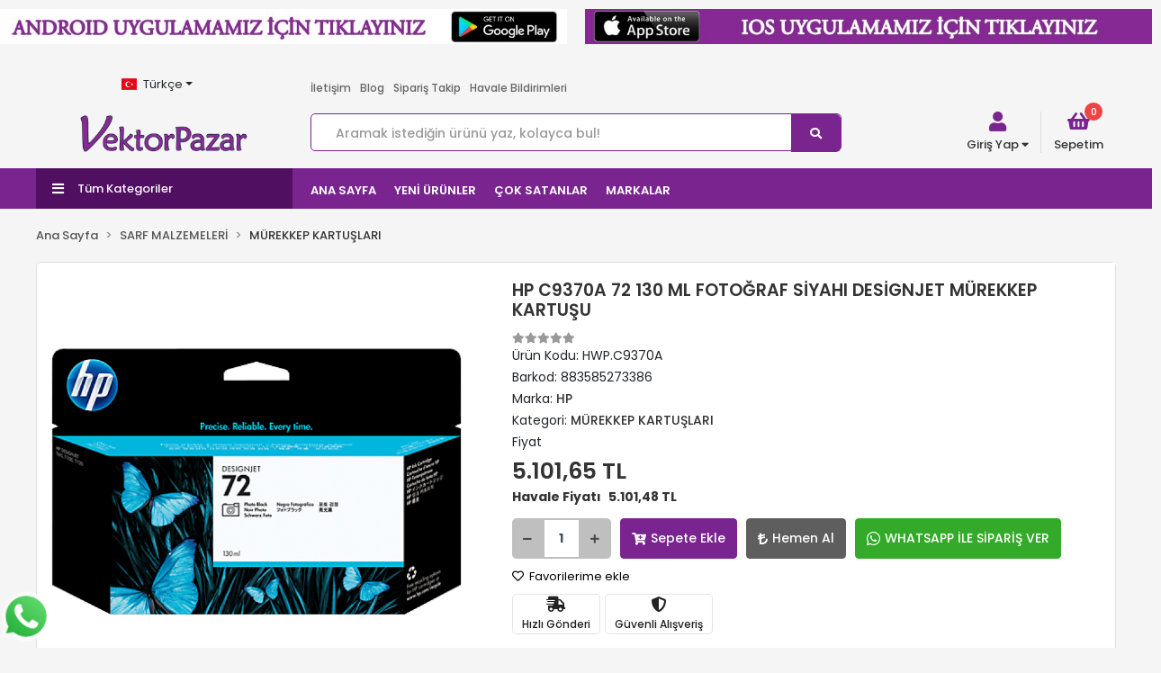

--- FILE ---
content_type: text/html; charset=UTF-8
request_url: https://www.vektorpazar.com/hp-72-130-ml-fotograf-siyahi-designjet-murekkep-kartusu-urun85.html
body_size: 53483
content:
<!DOCTYPE html><html lang="tr"><head><meta http-equiv="X-UA-Compatible" content="IE=edge" /><meta http-equiv="Content-Type" content="text/html; charset=utf-8"/><meta name='viewport' content='width=device-width, initial-scale=1.0, minimum-scale=1.0, maximum-scale=1.0, user-scalable=no'><link rel="alternate" hreflang="tr" href="https://www.vektorpazar.com/lang/tr/hp-72-130-ml-fotograf-siyahi-designjet-murekkep-kartusu-urun85.html" /><link rel="alternate" hreflang="en" href="https://www.vektorpazar.com/lang/en/hp-72-130-ml-fotograf-siyahi-designjet-murekkep-kartusu-urun85.html" /><link rel="alternate" hreflang="it" href="https://www.vektorpazar.com/lang/it/hp-72-130-ml-fotograf-siyahi-designjet-murekkep-kartusu-urun85.html" /><link rel="alternate" hreflang="x-default" href="https://www.vektorpazar.com/hp-72-130-ml-fotograf-siyahi-designjet-murekkep-kartusu-urun85.html" /><link rel="icon" href="https://www.cdnaws.com/i/vektorpazar/ZW3D2Lqi2qQQvGYHnFzROLPsSdwHVUkzYQ1Dr/images/logo/favicon-16.png" /><link rel="stylesheet" type="text/css" href="https://www.vektorpazar.com/template/smart/default/assets/plugins/bootstrap.css?v=1764505607" /><link rel="stylesheet" type="text/css" href="https://www.vektorpazar.com/template/smart/default/assets/plugins/icons.css?v=1764505607" /><link rel="stylesheet" type="text/css" href="https://www.vektorpazar.com/template/smart/default/assets/plugins/flagicon/all.min.css?v=1764505607" /><link rel="stylesheet" type="text/css" href="https://www.vektorpazar.com/template/smart/default/assets/style.css?v=1764505607" /><title>HP C9370A 72 130 ML FOTOĞRAF SİYAHI DESİGNJET MÜREKKEP KARTUŞU</title><meta name="keywords" content="Vektör, Vektor, Vektorpazar, Vektör Bilişim, HP, Adobe, Designjet, Yazıcı, Autodesk, Sarf, AutoCAD, iş istasyonu, worksation, AutoCAD, AutoCAD LT, Designjet T125, Designjet Studio, Designjet T830, MFP, Designjet T650, Designjet T630, Designjet T2600, Designjet T230, Designjet Z6, Designjet Z9, photoshop, İndesign, Acrobat Pro, Office 2019" /><meta name="description" content="Vektör, geniş ürün kataloğu ile HP Partner, Microsoft Certified Partner, Adobe Certified Partner ve Autodesk Partner olarak çalışmaktadır. Şirketimizin hedefi, bilişim teknolojisindeki gelişmeleri takip ederek yenilikleri değerlendirmek ve müşterilerimizin doğru yönlendirilmesini sağlamaktır." /><link href="https://www.vektorpazar.com/hp-72-130-ml-fotograf-siyahi-designjet-murekkep-kartusu-urun85.html" rel="canonical" /><meta property="og:title" content="HP C9370A 72 130 ML FOTOĞRAF SİYAHI DESİGNJET MÜREKKEP KARTUŞU" /><meta property="og:site_name" content="vektorpazar.com" /><meta property="og:type" content="product" /><meta property="og:url" content="https://www.vektorpazar.com/hp-72-130-ml-fotograf-siyahi-designjet-murekkep-kartusu-urun85.html" /><meta property="og:keywords" content="Vektör, Vektor, Vektorpazar, Vektör Bilişim, HP, Adobe, Designjet, Yazıcı, Autodesk, Sarf, AutoCAD, iş istasyonu, worksation, AutoCAD, AutoCAD LT, Designjet T125, Designjet Studio, Designjet T830, MFP, Designjet T650, Designjet T630, Designjet T2600, Designjet T230, Designjet Z6, Designjet Z9, photoshop, İndesign, Acrobat Pro, Office 2019" /><meta property="og:description" content="Vektör, geniş ürün kataloğu ile HP Partner, Microsoft Certified Partner, Adobe Certified Partner ve Autodesk Partner olarak çalışmaktadır. Şirketimizin hedefi, bilişim teknolojisindeki gelişmeleri takip ederek yenilikleri değerlendirmek ve müşterilerimizin doğru yönlendirilmesini sağlamaktır." /><meta property="og:image" content="https://www.cdnaws.com/i/vektorpazar/QvGYHLvkHpaZW3D2ZW3D2LvkHpaZW3D2ZW3D2/images/urunler/5f0c654670fe6-56882-1.png" /><meta property="og:image:width" content="700" /><meta property="og:image:height" content="700" /><link rel="stylesheet" type="text/css" href="https://www.vektorpazar.com/theme/vektorpazar/assets/style.css?v=1630753355" /><script type="application/ld+json">
    {
        "@context": "http://schema.org/",
        "@type": "Product",
        "name": "HP C9370A 72 130 ML FOTOĞRAF SİYAHI DESİGNJET MÜREKKEP KARTUŞU",
        "image": "https://www.cdnaws.com/i/vektorpazar/QvGYHLvkHpaZW3D2ZW3D2LvkHpaZW3D2ZW3D2/images/urunler/5f0c654670fe6-56882-1.png",
        "description": "Vektör, geniş ürün kataloğu ile HP Partner, Microsoft Certified Partner, Adobe Certified Partner ve Autodesk Partner olarak çalışmaktadır. Şirketimizin hedefi, bilişim teknolojisindeki gelişmeleri takip ederek yenilikleri değerlendirmek ve müşterilerimizin doğru yönlendirilmesini sağlamaktır.",
        "mpn": "HWP.C9370A",
        "gtin": "883585273386",
        "sku": "HWP.C9370A",
        "brand": {
            "@type": "Brand",
            "name": "HP"
        }
                    , "offers": {
                "@type": "Offer",
                "priceCurrency": "try",
                "price": "5101.65",
                "itemCondition": "https://schema.org/NewCondition",
                "availability": "http://schema.org/InStock",
                "seller": {
                    "@type": "Organization",
                    "name": "Vektorpazar"
                },
                "url": "https://www.vektorpazar.com/hp-72-130-ml-fotograf-siyahi-designjet-murekkep-kartusu-urun85.html"
            }
            }
</script><meta name="google-site-verification" content="6DOnVf5xlFoyhJxl_7NY0IEjWUlgqGx0ikT2tP2ak5U" /><meta name="facebook-domain-verification" content="54zcvm0w1b5w72gkgdamt3di14b3zs" /><meta name="yandex-verification" content="7e921eef2e0e2938" /><meta name="msvalidate.01" content="169DB5F207B588870659601F3DFC183A" /><!-- Google Tag Manager --><script>(function(w,d,s,l,i){w[l]=w[l]||[];w[l].push({'gtm.start':
                    new Date().getTime(),event:'gtm.js'});var f=d.getElementsByTagName(s)[0],
                j=d.createElement(s),dl=l!='dataLayer'?'&l='+l:'';j.async=true;j.src=
                'https://www.googletagmanager.com/gtm.js?id='+i+dl;f.parentNode.insertBefore(j,f);
            })(window,document,'script','dataLayer','');</script><!-- End Google Tag Manager --><script async src="https://www.googletagmanager.com/gtag/js?id=UA-175243169-2"></script><script>
        window.dataLayer = window.dataLayer || [];
        function gtag(){dataLayer.push(arguments);}
        gtag('js', new Date());

                                gtag('config', 'UA-175243169-2');
                    
                gtag('config', 'AW-153-349-1697');
            </script><!-- Facebook Pixel Code --><script>
            !function(f,b,e,v,n,t,s)
            {if(f.fbq)return;n=f.fbq=function(){n.callMethod?
                n.callMethod.apply(n,arguments):n.queue.push(arguments)};
                if(!f._fbq)f._fbq=n;n.push=n;n.loaded=!0;n.version='2.0';
                n.queue=[];t=b.createElement(e);t.async=!0;
                t.src=v;s=b.getElementsByTagName(e)[0];
                s.parentNode.insertBefore(t,s)}(window, document,'script',
                'https://connect.facebook.net/en_US/fbevents.js');
            fbq('init', '1471132919894068');
            fbq('track', 'PageView');

        </script><!-- End Facebook Pixel Code --><!-- Global site tag (gtag.js) - Google Ads: 589935498 --><script async src="https://www.googletagmanager.com/gtag/js?id=AW-589935498"></script><script>
  window.dataLayer = window.dataLayer || [];
  function gtag(){dataLayer.push(arguments);}
  gtag('js', new Date());

  gtag('config', 'AW-589935498');
</script><script>
  fbq('track', 'ViewContent');
</script><!-- Yandex.Metrika counter --><script type="text/javascript" >
            (function(m,e,t,r,i,k,a){m[i]=m[i]||function(){(m[i].a=m[i].a||[]).push(arguments)};
                m[i].l=1*new Date();k=e.createElement(t),a=e.getElementsByTagName(t)[0],k.async=1,k.src=r,a.parentNode.insertBefore(k,a)})
            (window, document, "script", "https://mc.yandex.ru/metrika/tag.js", "ym");

            ym(34, "init", {
                clickmap:true,
                trackLinks:true,
                accurateTrackBounce:true,
                ecommerce:"dataLayer"
            });
        </script><noscript><div><img src="https://mc.yandex.ru/watch/34" style="position:absolute; left:-9999px;" alt="" /></div></noscript><!-- /Yandex.Metrika counter --><script data-ad-client="ca-pub-1844278466582550" async src="https://pagead2.googlesyndication.com/pagead/js/adsbygoogle.js"></script><!-- Google Tag Manager --><script>(function(w,d,s,l,i){w[l]=w[l]||[];w[l].push({'gtm.start':
new Date().getTime(),event:'gtm.js'});var f=d.getElementsByTagName(s)[0],
j=d.createElement(s),dl=l!='dataLayer'?'&l='+l:'';j.async=true;j.src=
'https://www.googletagmanager.com/gtm.js?id='+i+dl;f.parentNode.insertBefore(j,f);
})(window,document,'script','dataLayer','GTM-THPLPFH');</script><!-- End Google Tag Manager --><link rel="manifest" href="https://www.vektorpazar.com/manifest.json"><meta name="apple-mobile-web-app-capable" content="yes"><link rel="apple-touch-startup-image" media="(device-width: 375px) and (device-height: 812px) and (-webkit-device-pixel-ratio: 3)" href=""><link rel="apple-touch-startup-image" media="(device-width: 375px) and (device-height: 667px) and (-webkit-device-pixel-ratio: 2)" href=""><link rel="apple-touch-startup-image" media="(device-width: 414px) and (device-height: 736px) and (-webkit-device-pixel-ratio: 3)" href=""><link rel="apple-touch-startup-image" media="(device-width: 320px) and (device-height: 568px) and (-webkit-device-pixel-ratio: 2)" href=""><link rel="apple-touch-startup-image" media="(device-width: 768px) and (device-height: 1024px) and (-webkit-device-pixel-ratio: 2)" href=""><link rel="apple-touch-startup-image" media="(device-width: 834px) and (device-height: 1112px) and (-webkit-device-pixel-ratio: 2)" href=""><link rel="apple-touch-startup-image" media="(device-width: 1024px) and (device-height: 1366px) and (-webkit-device-pixel-ratio: 2)" href=""></head><body class="product-body "><section class="pattern-group pattern-group-t-0 pattern-group-p-product "><div class="no-container"><div class="pattern-group-body"><div class="p-g-b-c-wrapper"><div class="p-g-b-c-inner"><div class="p-g-mod p-g-mod-t-44 p-g-mod-showcase  p-g-mod-trans  top-banner "><div class="p-g-mod-body  p-g-mod-body-p-0  "><div class="row-wrapper"><div class="row custom-module-code-200"><div class="col-6 col-sm-6 col-md-6 col-lg-6 col-xl-6 col-list-p-v-1"><a href="https://play.google.com/store/apps/details?id=com.jetteknoloji.vektorpazar&amp;gl=TR" target="_blank"  class="banner-item"><div class="image"><img 
        class="lazy-load " 
        data-src="https://www.cdnaws.com/i/vektorpazar/QvGYHLHVUkzLHVUkz/images/banner/6134c45f87870-16.jpg" 
        alt="" 
                                ></div></a></div><div class="col-6 col-sm-6 col-md-6 col-lg-6 col-xl-6 col-list-p-v-1"><a href="https://apps.apple.com/us/app/vektorpazar/id1538489736" target="_blank"  class="banner-item"><div class="image"><img 
        class="lazy-load " 
        data-src="https://www.cdnaws.com/i/vektorpazar/QvGYHLHVUkzLHVUkz/images/banner/6134c470ac200-17.jpg" 
        alt="" 
                                ></div></a></div></div></div></div></div><div class="p-g-mod p-g-mod-t-28 p-g-mod-header  p-g-mod-trans   "><div class="p-g-mod-body  p-g-mod-body-p-0  "><header class="desktop"><section class="h-contact"><div class="container"><div class="row"><div class="col-md-3"><div class="dropdown dropdown-languages-1 mr-3"><span class="dropdown-toggle" id="dropdownDesktopMenuOffset" 
                data-toggle="dropdown" aria-haspopup="true" aria-expanded="false"><span class="flag-icon flag-icon-tr"></span> Türkçe
            </span><div class="dropdown-menu dropdown-menu-left" aria-labelledby="dropdownDesktopMenuOffset"><a href="https://www.vektorpazar.com/lang/tr" class="dropdown-item"><span class="flag-icon flag-icon-tr"></span> Türkçe
                    </a><a href="https://www.vektorpazar.com/lang/en" class="dropdown-item"><span class="flag-icon flag-icon-us"></span> English
                    </a><a href="https://www.vektorpazar.com/lang/it" class="dropdown-item"><span class="flag-icon flag-icon-it"></span> Italiano
                    </a></div></div></div><div class="col-md-9"><div class="info"><a href="https://www.vektorpazar.com/iletisim-sID0" class="item">İletişim</a><a href="https://www.vektorpazar.com/blog" class="item">Blog</a><a href="https://www.vektorpazar.com/siparis-takip-sID0" class="item">Sipariş Takip</a><a href="https://www.vektorpazar.com/havale-bildirim-sID0" class="item">Havale Bildirimleri</a></div></div></div></div></section><section class="h-center"><div class="container"><div class="row"><div class="col-md-3"><div class="logo header-area"><a href="https://www.vektorpazar.com" ><img src="https://www.cdnaws.com/i/vektorpazar/ZW3D2Lqi2qQQvGYHnFzROLPsSdwHVUkzYQ1Dr/images/logo/logo-12.png" alt="" /></a></div></div><div class="col-lg-5 col-xl-6"><div class="header-area"><div class="search"><form action="https://www.vektorpazar.com/arama" method="get" data-smart-product-search><div class="input-box"><input type="text" name="k" class="form-control" placeholder="Aramak istediğin ürünü yaz, kolayca bul!" /></div><button type="submit" class="btn btn-orange btn-send"><i class="fa fa-search"></i></button></form></div></div></div><div class="col-lg-4 col-xl-3"><div class="header-area last"><div class="header-icon-wrap"><div class="header-icon hover"><a href="javascript:;" class="button"><span class="icon"><i class="fa fa-user"></i></span><span class="title">
                                                    
                                                    Giriş Yap                    
                                                                                                <i class="fa fa-caret-down"></i></span></a><div class="sub-links t1"><a href="https://www.vektorpazar.com/uye-giris">Giriş Yap</a><a href="https://www.vektorpazar.com/uye-ol">Üye Ol</a></div></div><div class="header-icon"><a href="https://www.vektorpazar.com/sepet" class="button"><span class="icon"><i class="fas fa-shopping-basket"></i></span><span class="badge" data-cart-quantity>0</span><span class="title">
                                                Sepetim
                                            </span></a></div></div></div></div></div></div></section><section class="menu"><div class="container"><div class="menu-wrap"><div class="row"><div class="col-md-3 pi"><div class="dropdown-category"><div class="btn-categories"><i class="fas fa-bars"></i>
                                       Tüm Kategoriler
                                </div><div class="menu-left"><ul class="f-ul"><li class="sc-92"><a href="https://www.vektorpazar.com/2.el"><span class="name ">2.EL</span><div class="clearfix"></div></a></li><li class="sc-37"><a href="javascript:;" class="btn-categories-show" data-id="37"><span class="name float-left">GENİŞ FORMAT YAZICILAR (PLOTTER -  ÇİZİCİ)</span><span class="icon float-right"><i class="fas fa-angle-right"></i></span><div class="clearfix"></div></a><ul class="multi categories-list-37"><li class="sc-41"><a href="https://www.vektorpazar.com/genis-format-yazicilar-plotter-/teknik-seri-c-41"><span class="name ">TEKNIK SERI</span><div class="clearfix"></div></a></li><li class="sc-40"><a href="https://www.vektorpazar.com/genis-format-yazicilar-plotter-/grafik-serisi-c-40"><span class="name ">GRAFIK SERISI</span><div class="clearfix"></div></a></li></ul></li><li class="sc-29"><a href="javascript:;" class="btn-categories-show" data-id="29"><span class="name float-left">YAZICILAR</span><span class="icon float-right"><i class="fas fa-angle-right"></i></span><div class="clearfix"></div></a><ul class="multi categories-list-29"><li class="sc-39"><a href="javascript:;" class="btn-categories-show" data-id="39"><span class="name float-left">MÜREKKEP PÜSKÜRTMELİ YAZICILAR</span><span class="icon float-right"><i class="fas fa-angle-right"></i></span><div class="clearfix"></div></a><ul class="multi categories-list-39"><li class="sc-43"><a href="https://www.vektorpazar.com/yazicilar/murekkep-puskurtmeli-yazicilar/renkli-c-43"><span class="name ">RENKLİ</span><div class="clearfix"></div></a></li><li class="sc-44"><a href="https://www.vektorpazar.com/yazicilar/murekkep-puskurtmeli-yazicilar/aio-cok-fonksiyonlu-c-44"><span class="name ">AIO (ÇOK FONKSİYONLU)</span><div class="clearfix"></div></a></li></ul></li><li class="sc-38"><a href="javascript:;" class="btn-categories-show" data-id="38"><span class="name float-left">LAZER YAZICILAR</span><span class="icon float-right"><i class="fas fa-angle-right"></i></span><div class="clearfix"></div></a><ul class="multi categories-list-38"><li class="sc-45"><a href="https://www.vektorpazar.com/yazicilar/lazer-yazicilar/renkli-c-45"><span class="name ">RENKLİ</span><div class="clearfix"></div></a></li><li class="sc-46"><a href="https://www.vektorpazar.com/yazicilar/lazer-yazicilar/siyah-beyaz-c-46"><span class="name ">SİYAH BEYAZ</span><div class="clearfix"></div></a></li><li class="sc-42"><a href="https://www.vektorpazar.com/yazicilar/lazer-yazicilar/aio-cok-fonksiyonlu-c-42"><span class="name ">AIO (ÇOK FONKSİYONLU)</span><div class="clearfix"></div></a></li></ul></li></ul></li><li class="sc-30"><a href="javascript:;" class="btn-categories-show" data-id="30"><span class="name float-left">İŞ İSTASYONLARI</span><span class="icon float-right"><i class="fas fa-angle-right"></i></span><div class="clearfix"></div></a><ul class="multi categories-list-30"><li class="sc-55"><a href="https://www.vektorpazar.com/is-istasyonlari/dizustu-c-55"><span class="name ">DİZÜSTÜ</span><div class="clearfix"></div></a></li><li class="sc-56"><a href="https://www.vektorpazar.com/is-istasyonlari/masaustu-c-56"><span class="name ">MASAÜSTÜ</span><div class="clearfix"></div></a></li><li class="sc-57"><a href="https://www.vektorpazar.com/is-istasyonlari/ekran-c-57"><span class="name ">EKRAN</span><div class="clearfix"></div></a></li></ul></li><li class="sc-63"><a href="javascript:;" class="btn-categories-show" data-id="63"><span class="name float-left">YAZILIM</span><span class="icon float-right"><i class="fas fa-angle-right"></i></span><div class="clearfix"></div></a><ul class="multi categories-list-63"><li class="sc-31"><a href="https://www.vektorpazar.com/yazilim/autodesk-c-31"><span class="name ">AUTODESK</span><div class="clearfix"></div></a></li><li class="sc-79"><a href="javascript:;" class="btn-categories-show" data-id="79"><span class="name float-left">ESET</span><span class="icon float-right"><i class="fas fa-angle-right"></i></span><div class="clearfix"></div></a><ul class="multi categories-list-79"><li class="sc-80"><a href="https://www.vektorpazar.com/yazilim/eset/kurumsal-c-80"><span class="name ">KURUMSAL</span><div class="clearfix"></div></a></li><li class="sc-81"><a href="https://www.vektorpazar.com/yazilim/eset/bireysel-c-81"><span class="name ">BİREYSEL</span><div class="clearfix"></div></a></li></ul></li><li class="sc-32"><a href="https://www.vektorpazar.com/yazilim/adobe-c-32"><span class="name ">ADOBE</span><div class="clearfix"></div></a></li><li class="sc-33"><a href="javascript:;" class="btn-categories-show" data-id="33"><span class="name float-left">MICROSOFT</span><span class="icon float-right"><i class="fas fa-angle-right"></i></span><div class="clearfix"></div></a><ul class="multi categories-list-33"><li class="sc-84"><a href="https://www.vektorpazar.com/yazilim/microsoft/ofis-yazilimlari-c-84"><span class="name ">OFİS YAZILIMLARI</span><div class="clearfix"></div></a></li><li class="sc-85"><a href="https://www.vektorpazar.com/yazilim/microsoft/isletim-sistemi-c-85"><span class="name ">İŞLETİM SİSTEMİ</span><div class="clearfix"></div></a></li></ul></li><li class="sc-90"><a href="https://www.vektorpazar.com/chaos-group"><span class="name ">CHAOS GROUP</span><div class="clearfix"></div></a></li></ul></li><li class="sc-65"><a href="javascript:;" class="btn-categories-show" data-id="65"><span class="name float-left">GARANTİ  PAKETLERİ</span><span class="icon float-right"><i class="fas fa-angle-right"></i></span><div class="clearfix"></div></a><ul class="multi categories-list-65"><li class="sc-73"><a href="https://www.vektorpazar.com/genis-format-yazicilar-plotter-/garanti-paketleri/garanti-yukseltme-paketleri-c-73"><span class="name ">GARANTİ YÜKSELTME PAKETLERİ</span><div class="clearfix"></div></a></li><li class="sc-74"><a href="https://www.vektorpazar.com/genis-format-yazicilar-plotter-/garanti-paketleri/garanti-uzatma-paketleri-c-74"><span class="name ">GARANTİ UZATMA PAKETLERİ</span><div class="clearfix"></div></a></li></ul></li><li class="sc-34"><a href="javascript:;" class="btn-categories-show" data-id="34"><span class="name float-left">SARF MALZEMELERİ</span><span class="icon float-right"><i class="fas fa-angle-right"></i></span><div class="clearfix"></div></a><ul class="multi categories-list-34"><li class="sc-48"><a href="https://www.vektorpazar.com/sarf-malzemeleri/murekkep-kartuslari-c-48"><span class="name ">MÜREKKEP KARTUŞLARI</span><div class="clearfix"></div></a></li><li class="sc-49"><a href="https://www.vektorpazar.com/sarf-malzemeleri/lazer-tonerleri-c-49"><span class="name ">LAZER TONERLERI</span><div class="clearfix"></div></a></li><li class="sc-50"><a href="https://www.vektorpazar.com/sarf-malzemeleri/baski-kafalari-c-50"><span class="name ">BASKI KAFALARI</span><div class="clearfix"></div></a></li><li class="sc-51"><a href="https://www.vektorpazar.com/sarf-malzemeleri/kagitlar-c-51"><span class="name ">KAĞITLAR</span><div class="clearfix"></div></a></li></ul></li><li class="sc-35"><a href="javascript:;" class="btn-categories-show" data-id="35"><span class="name float-left">AKSESUARLAR</span><span class="icon float-right"><i class="fas fa-angle-right"></i></span><div class="clearfix"></div></a><ul class="multi categories-list-35"><li class="sc-47"><a href="https://www.vektorpazar.com/aksesuarlar/leef-c-47"><span class="name ">LEEF</span><div class="clearfix"></div></a></li><li class="sc-52"><a href="https://www.vektorpazar.com/aksesuarlar/klavye-mouse-c-52"><span class="name ">KLAVYE - MOUSE</span><div class="clearfix"></div></a></li><li class="sc-53"><a href="https://www.vektorpazar.com/aksesuarlar/canta-c-53"><span class="name ">ÇANTA</span><div class="clearfix"></div></a></li></ul></li><li class="sc-64"><a href="javascript:;" class="btn-categories-show" data-id="64"><span class="name float-left">DİĞER</span><span class="icon float-right"><i class="fas fa-angle-right"></i></span><div class="clearfix"></div></a><ul class="multi categories-list-64"><li class="sc-72"><a href="https://www.vektorpazar.com/diger/udemy-egitimleri-c-72"><span class="name ">UDEMY EĞİTİMLERİ</span><div class="clearfix"></div></a></li></ul></li></ul></div></div></div><div class="col-md-6 pl-0 pr-0"><div class="links"><a href="https://www.vektorpazar.com">
                                            ANA SAYFA</a><a href="https://www.vektorpazar.com/tumu-c-0?siralama=en-yeniler&fiyat=&list=&k=">
                                            YENİ ÜRÜNLER</a><a href="https://www.vektorpazar.com/tumu-c-0?siralama=cok-satanlar&fiyat=&list=&k=">
                                            ÇOK SATANLAR</a><a href="https://www.vektorpazar.com/markalar">
                                            MARKALAR</a></div></div></div></div></div></section></header><header class="mobile"><div class="op-black"></div><div class="left"><a href="javascript:;" class="icon-group ml-1 btn-sidebar-menu"><i class="fas fa-bars"></i></a><a href="javascript:;" class="icon-group ml-1 btn-sidebar-menu ml-2"><i class="fas fa-search"></i></a></div><div class="center"><div class="logo"><a href="https://www.vektorpazar.com"><img src="https://www.cdnaws.com/i/vektorpazar/ZW3D2Lqi2qQQvGYHnFzROLPsSdwHVUkzYQ1Dr/images/logo/mobil-logo-13.png" alt="" /></a></div></div><div class="right"><a href="https://www.vektorpazar.com/sepet" class="icon-group mr-3"><i class="fas fa-shopping-cart"></i><span class="badge" data-cart-quantity>0</span></a><a href="javascript:;" class="icon-group mr-1 btn-sidebar-user"><i class="fas fa-user"></i></a></div><div class="clearfix"></div><nav class="sidebar-menu"><section class="mobile-search"><form action="https://www.vektorpazar.com/arama" method="get"><div class="input-box"><input type="text" name="k" class="form-control" placeholder="Ara.." /></div><button type="submit" class="btn btn-orange btn-send"><i class="fa fa-search"></i></button></form><div class="clearfix"></div></section><div class="scrollbar"><div class="categories"><ul><li class="sc-92"><a href="https://www.vektorpazar.com/2.el"><span class="name ">2.EL</span><div class="clearfix"></div></a></li><li class="sc-37"><a href="javascript:;" class="btn-categories-show" data-id="37"><span class="name float-left">GENİŞ FORMAT YAZICILAR (PLOTTER -  ÇİZİCİ)</span><span class="icon float-right"><i class="fas fa-angle-right"></i></span><div class="clearfix"></div></a><ul class="multi categories-list-37"><li class="sc-37-all"><a href="https://www.vektorpazar.com/genis-format-yazicilar-plotter-c-37"><span class="name float-left">
                            Tüm
                            GENİŞ FORMAT YAZICILAR (PLOTTER -  ÇİZİCİ)</span><div class="clearfix"></div></a></li><li class="sc-41"><a href="https://www.vektorpazar.com/genis-format-yazicilar-plotter-/teknik-seri-c-41"><span class="name ">TEKNIK SERI</span><div class="clearfix"></div></a></li><li class="sc-40"><a href="https://www.vektorpazar.com/genis-format-yazicilar-plotter-/grafik-serisi-c-40"><span class="name ">GRAFIK SERISI</span><div class="clearfix"></div></a></li></ul></li><li class="sc-29"><a href="javascript:;" class="btn-categories-show" data-id="29"><span class="name float-left">YAZICILAR</span><span class="icon float-right"><i class="fas fa-angle-right"></i></span><div class="clearfix"></div></a><ul class="multi categories-list-29"><li class="sc-29-all"><a href="https://www.vektorpazar.com/yazicilar-c-29"><span class="name float-left">
                            Tüm
                            YAZICILAR</span><div class="clearfix"></div></a></li><li class="sc-39"><a href="javascript:;" class="btn-categories-show" data-id="39"><span class="name float-left">MÜREKKEP PÜSKÜRTMELİ YAZICILAR</span><span class="icon float-right"><i class="fas fa-angle-right"></i></span><div class="clearfix"></div></a><ul class="multi categories-list-39"><li class="sc-39-all"><a href="https://www.vektorpazar.com/yazicilar/murekkep-puskurtmeli-yazicilar-c-39"><span class="name float-left">
                            Tüm
                            MÜREKKEP PÜSKÜRTMELİ YAZICILAR</span><div class="clearfix"></div></a></li><li class="sc-43"><a href="https://www.vektorpazar.com/yazicilar/murekkep-puskurtmeli-yazicilar/renkli-c-43"><span class="name ">RENKLİ</span><div class="clearfix"></div></a></li><li class="sc-44"><a href="https://www.vektorpazar.com/yazicilar/murekkep-puskurtmeli-yazicilar/aio-cok-fonksiyonlu-c-44"><span class="name ">AIO (ÇOK FONKSİYONLU)</span><div class="clearfix"></div></a></li></ul></li><li class="sc-38"><a href="javascript:;" class="btn-categories-show" data-id="38"><span class="name float-left">LAZER YAZICILAR</span><span class="icon float-right"><i class="fas fa-angle-right"></i></span><div class="clearfix"></div></a><ul class="multi categories-list-38"><li class="sc-38-all"><a href="https://www.vektorpazar.com/yazicilar/lazer-yazicilar-c-38"><span class="name float-left">
                            Tüm
                            LAZER YAZICILAR</span><div class="clearfix"></div></a></li><li class="sc-45"><a href="https://www.vektorpazar.com/yazicilar/lazer-yazicilar/renkli-c-45"><span class="name ">RENKLİ</span><div class="clearfix"></div></a></li><li class="sc-46"><a href="https://www.vektorpazar.com/yazicilar/lazer-yazicilar/siyah-beyaz-c-46"><span class="name ">SİYAH BEYAZ</span><div class="clearfix"></div></a></li><li class="sc-42"><a href="https://www.vektorpazar.com/yazicilar/lazer-yazicilar/aio-cok-fonksiyonlu-c-42"><span class="name ">AIO (ÇOK FONKSİYONLU)</span><div class="clearfix"></div></a></li></ul></li></ul></li><li class="sc-30"><a href="javascript:;" class="btn-categories-show" data-id="30"><span class="name float-left">İŞ İSTASYONLARI</span><span class="icon float-right"><i class="fas fa-angle-right"></i></span><div class="clearfix"></div></a><ul class="multi categories-list-30"><li class="sc-30-all"><a href="https://www.vektorpazar.com/is-istasyonlari-c-30"><span class="name float-left">
                            Tüm
                            İŞ İSTASYONLARI</span><div class="clearfix"></div></a></li><li class="sc-55"><a href="https://www.vektorpazar.com/is-istasyonlari/dizustu-c-55"><span class="name ">DİZÜSTÜ</span><div class="clearfix"></div></a></li><li class="sc-56"><a href="https://www.vektorpazar.com/is-istasyonlari/masaustu-c-56"><span class="name ">MASAÜSTÜ</span><div class="clearfix"></div></a></li><li class="sc-57"><a href="https://www.vektorpazar.com/is-istasyonlari/ekran-c-57"><span class="name ">EKRAN</span><div class="clearfix"></div></a></li></ul></li><li class="sc-63"><a href="javascript:;" class="btn-categories-show" data-id="63"><span class="name float-left">YAZILIM</span><span class="icon float-right"><i class="fas fa-angle-right"></i></span><div class="clearfix"></div></a><ul class="multi categories-list-63"><li class="sc-63-all"><a href="https://www.vektorpazar.com/yazilim-c-63"><span class="name float-left">
                            Tüm
                            YAZILIM</span><div class="clearfix"></div></a></li><li class="sc-31"><a href="https://www.vektorpazar.com/yazilim/autodesk-c-31"><span class="name ">AUTODESK</span><div class="clearfix"></div></a></li><li class="sc-79"><a href="javascript:;" class="btn-categories-show" data-id="79"><span class="name float-left">ESET</span><span class="icon float-right"><i class="fas fa-angle-right"></i></span><div class="clearfix"></div></a><ul class="multi categories-list-79"><li class="sc-79-all"><a href="https://www.vektorpazar.com/yazilim/eset-c-79"><span class="name float-left">
                            Tüm
                            ESET</span><div class="clearfix"></div></a></li><li class="sc-80"><a href="https://www.vektorpazar.com/yazilim/eset/kurumsal-c-80"><span class="name ">KURUMSAL</span><div class="clearfix"></div></a></li><li class="sc-81"><a href="https://www.vektorpazar.com/yazilim/eset/bireysel-c-81"><span class="name ">BİREYSEL</span><div class="clearfix"></div></a></li></ul></li><li class="sc-32"><a href="https://www.vektorpazar.com/yazilim/adobe-c-32"><span class="name ">ADOBE</span><div class="clearfix"></div></a></li><li class="sc-33"><a href="javascript:;" class="btn-categories-show" data-id="33"><span class="name float-left">MICROSOFT</span><span class="icon float-right"><i class="fas fa-angle-right"></i></span><div class="clearfix"></div></a><ul class="multi categories-list-33"><li class="sc-33-all"><a href="https://www.vektorpazar.com/yazilim/microsoft-c-33"><span class="name float-left">
                            Tüm
                            MICROSOFT</span><div class="clearfix"></div></a></li><li class="sc-84"><a href="https://www.vektorpazar.com/yazilim/microsoft/ofis-yazilimlari-c-84"><span class="name ">OFİS YAZILIMLARI</span><div class="clearfix"></div></a></li><li class="sc-85"><a href="https://www.vektorpazar.com/yazilim/microsoft/isletim-sistemi-c-85"><span class="name ">İŞLETİM SİSTEMİ</span><div class="clearfix"></div></a></li></ul></li><li class="sc-90"><a href="https://www.vektorpazar.com/chaos-group"><span class="name ">CHAOS GROUP</span><div class="clearfix"></div></a></li></ul></li><li class="sc-65"><a href="javascript:;" class="btn-categories-show" data-id="65"><span class="name float-left">GARANTİ  PAKETLERİ</span><span class="icon float-right"><i class="fas fa-angle-right"></i></span><div class="clearfix"></div></a><ul class="multi categories-list-65"><li class="sc-65-all"><a href="https://www.vektorpazar.com/genis-format-yazicilar-plotter-/garanti-paketleri-c-65"><span class="name float-left">
                            Tüm
                            GARANTİ  PAKETLERİ</span><div class="clearfix"></div></a></li><li class="sc-73"><a href="https://www.vektorpazar.com/genis-format-yazicilar-plotter-/garanti-paketleri/garanti-yukseltme-paketleri-c-73"><span class="name ">GARANTİ YÜKSELTME PAKETLERİ</span><div class="clearfix"></div></a></li><li class="sc-74"><a href="https://www.vektorpazar.com/genis-format-yazicilar-plotter-/garanti-paketleri/garanti-uzatma-paketleri-c-74"><span class="name ">GARANTİ UZATMA PAKETLERİ</span><div class="clearfix"></div></a></li></ul></li><li class="sc-34"><a href="javascript:;" class="btn-categories-show" data-id="34"><span class="name float-left">SARF MALZEMELERİ</span><span class="icon float-right"><i class="fas fa-angle-right"></i></span><div class="clearfix"></div></a><ul class="multi categories-list-34"><li class="sc-34-all"><a href="https://www.vektorpazar.com/sarf-malzemeleri-c-34"><span class="name float-left">
                            Tüm
                            SARF MALZEMELERİ</span><div class="clearfix"></div></a></li><li class="sc-48"><a href="https://www.vektorpazar.com/sarf-malzemeleri/murekkep-kartuslari-c-48"><span class="name ">MÜREKKEP KARTUŞLARI</span><div class="clearfix"></div></a></li><li class="sc-49"><a href="https://www.vektorpazar.com/sarf-malzemeleri/lazer-tonerleri-c-49"><span class="name ">LAZER TONERLERI</span><div class="clearfix"></div></a></li><li class="sc-50"><a href="https://www.vektorpazar.com/sarf-malzemeleri/baski-kafalari-c-50"><span class="name ">BASKI KAFALARI</span><div class="clearfix"></div></a></li><li class="sc-51"><a href="https://www.vektorpazar.com/sarf-malzemeleri/kagitlar-c-51"><span class="name ">KAĞITLAR</span><div class="clearfix"></div></a></li></ul></li><li class="sc-35"><a href="javascript:;" class="btn-categories-show" data-id="35"><span class="name float-left">AKSESUARLAR</span><span class="icon float-right"><i class="fas fa-angle-right"></i></span><div class="clearfix"></div></a><ul class="multi categories-list-35"><li class="sc-35-all"><a href="https://www.vektorpazar.com/aksesuarlar-c-35"><span class="name float-left">
                            Tüm
                            AKSESUARLAR</span><div class="clearfix"></div></a></li><li class="sc-47"><a href="https://www.vektorpazar.com/aksesuarlar/leef-c-47"><span class="name ">LEEF</span><div class="clearfix"></div></a></li><li class="sc-52"><a href="https://www.vektorpazar.com/aksesuarlar/klavye-mouse-c-52"><span class="name ">KLAVYE - MOUSE</span><div class="clearfix"></div></a></li><li class="sc-53"><a href="https://www.vektorpazar.com/aksesuarlar/canta-c-53"><span class="name ">ÇANTA</span><div class="clearfix"></div></a></li></ul></li><li class="sc-64"><a href="javascript:;" class="btn-categories-show" data-id="64"><span class="name float-left">DİĞER</span><span class="icon float-right"><i class="fas fa-angle-right"></i></span><div class="clearfix"></div></a><ul class="multi categories-list-64"><li class="sc-64-all"><a href="https://www.vektorpazar.com/diger-c-64"><span class="name float-left">
                            Tüm
                            DİĞER</span><div class="clearfix"></div></a></li><li class="sc-72"><a href="https://www.vektorpazar.com/diger/udemy-egitimleri-c-72"><span class="name ">UDEMY EĞİTİMLERİ</span><div class="clearfix"></div></a></li></ul></li></ul></div></div></nav><nav class="sidebar-user"><div class="title">
                Hesabım
                <a href="javascript:;" class="btn-sidebar-user btn-close"><i class="fas fa-times-circle"></i></a></div><div class="scrollbar"><div class="login-menu"><a href="https://www.vektorpazar.com/uye-giris"><i class="fas fa-user"></i> Giriş Yap</a><a href="https://www.vektorpazar.com/uye-ol"><i class="fas fa-user-plus"></i> Üye Ol</a><a href="https://www.vektorpazar.com/uye-giris?sayfa=sifre"><i class="fas fa-user-lock"></i> Şifremi Unuttum</a></div><div class="title-alt">
                    Müşteri Hizmetleri
                </div><div class="footer-links"><ul><li><a href="javascript:;"><i class="fa fa-headphones"></i>
                                00902164111530
                            </a></li><li><a href="mailto:vektor@vektor.com.tr"><i class="fa fa-envelope"></i><span>
                                    vektor@vektor.com.tr
                                </span></a></li></ul></div><div class="title-alt d-none">
                    Uygulamalarımız
                </div><div class="footer-links d-none"><ul><li><a href="https://apps.apple.com/us/app/vektorpazar/id1538489736" class="apps" target="_blank"><i class="fab fa-apple"></i> App Store
                            </a></li><li><a href="https://play.google.com/store/apps/details?id=com.jetteknoloji.vektorpazar" class="and" target="_blank"><i class="fab fa-android"></i> Google Play
                            </a></li></ul></div><div class="title-alt">
                    Diğer
                </div><div class="footer-links"><ul><li><a href="https://www.vektorpazar.com/hakkimizda-sID1">
                                    Hakkımızda
                                </a></li><li><a href="https://www.vektorpazar.com/sertifikalar">
                                    Sertifikalar
                                </a></li><li><a href="https://www.vektorpazar.com/gizlilik-sozlesmesi-sID2">
                                    Gizlilik Sözleşmesi
                                </a></li><li><a href="https://www.vektorpazar.com/kullanici-sozlesmesi-sID3">
                                    Kullanıcı Sözleşmesi
                                </a></li><li><a href="https://www.vektorpazar.com/mesafeli-satis-sozlesmesi-sID5">
                                    Mesafeli Satış Sözleşmesi
                                </a></li><li><a href="https://www.vektorpazar.com/iletisim-sid4">
                                    İletişim
                                </a></li><li><a href="https://www.vektorpazar.com/sss-sID0">
                                    Sıkça Sorulan Sorular
                                </a></li><li><a href="https://www.vektorpazar.com/siparis-takip-sID0">
                                    Sipariş Takip
                                </a></li><li><a href="https://www.vektorpazar.com/havale-bildirim-sID0">
                                    Havale Bildirimleri
                                </a></li><li><a href="https://www.vektorpazar.com/puan-sistemi-sID0">
                                    Puan Sistemi
                                </a></li></ul></div></div></nav></header><div class="mobile-header-space"></div></div></div></div></div></div></div></section><section class="pattern-group pattern-group-t-0 pattern-group-p-product "><div class="container"><div class="pattern-group-body"><div class="row"><div class="col-list col-0 d-none col-sm-0 d-sm-none col-md-12 d-md-block col-lg-12 d-lg-block col-xl-12 d-xl-block p-g-b-c-0"><div class="p-g-b-c-wrapper"><div class="p-g-b-c-inner"><div class="p-g-mod p-g-mod-t-27 p-g-mod-breadcrumb  p-g-mod-trans   "><div class="p-g-mod-body  p-g-mod-body-p-0  "><nav aria-label="breadcrumb" class="breadcrumb-wrapper"><ol class="breadcrumb" itemscope itemtype="http://schema.org/BreadcrumbList"><li class="breadcrumb-item" itemprop="itemListElement" itemscope itemtype="http://schema.org/ListItem"><a itemprop="item" href="https://www.vektorpazar.com"><span itemprop='name'>Ana Sayfa</span><meta itemprop="position" content="1" /></a></li><li class="breadcrumb-item" itemprop="itemListElement" itemscope itemtype="http://schema.org/ListItem"><a itemprop="item" href="https://www.vektorpazar.com/sarf-malzemeleri-c-34"><span itemprop='name'>SARF MALZEMELERİ</span><meta itemprop="position" content="2" /></a></li><li class="breadcrumb-item" itemprop="itemListElement" itemscope itemtype="http://schema.org/ListItem"><a itemprop="item" href="https://www.vektorpazar.com/sarf-malzemeleri/murekkep-kartuslari-c-48"><span itemprop='name'>MÜREKKEP KARTUŞLARI</span><meta itemprop="position" content="3" /></a></li></ol></nav></div></div></div></div></div></div></div></div></section><section class="pattern-group pattern-group-t-0 pattern-group-p-product "><div class="container"><div class="pattern-group-body"><div class="row"><div class="col-list col-12 d-block col-sm-12 d-sm-block col-md-12 d-md-block col-lg-12 d-lg-block col-xl-12 d-xl-block p-g-b-c-0"><div class="p-g-b-c-wrapper"><div class="p-g-b-c-inner"><div class="p-g-mod p-g-mod-t-13 p-g-mod-base-content   "><div class="p-g-mod-body  p-g-mod-body-p-0  "><div class="product-profile-1" data-product-id="85"><div class="row"><div class="col-lg-5"><div id="product-profile-carousel-85" class="carousel slide" data-ride="carousel"><div class="carousel-outer"><div class="carousel-inner"><div class="carousel-item active"><a href="https://www.cdnaws.com/i/vektorpazar/ZW3D2Lqi2qQZW3D2QvGYHPsSdwLZW3D2/images/urunler/5f0c654670fe6-56882-1.png" data-fancybox="images" data-caption="HP C9370A 72 130 ML FOTOĞRAF SİYAHI DESİGNJET MÜREKKEP KARTUŞU"><img src="https://www.cdnaws.com/i/vektorpazar/QvGYHLvkHpaZW3D2ZW3D2LvkHpaZW3D2ZW3D2/images/urunler/5f0c654670fe6-56882-1.png" alt="HP C9370A 72 130 ML FOTOĞRAF SİYAHI DESİGNJET MÜREKKEP KARTUŞU"></a></div></div></div><ol class="carousel-indicators"><li data-target="#product-profile-carousel-85" 
                                data-slide-to="0" class="active"><img class="d-block w-100" src="https://www.cdnaws.com/i/vektorpazar/QvGYHLqi2qQZW3D2ZW3D2Lqi2qQZW3D2ZW3D2/images/urunler/5f0c654670fe6-56882-1.png" alt="HP C9370A 72 130 ML FOTOĞRAF SİYAHI DESİGNJET MÜREKKEP KARTUŞU"></li></ol></div></div><div class="col-lg-7"><div class="product-profile-wrapper"><h1 class="title">HP C9370A 72 130 ML FOTOĞRAF SİYAHI DESİGNJET MÜREKKEP KARTUŞU</h1><ul class="product-profile-info"><li><div class="product-reviews"><div class="stars"><span class="star "><i class="fa fa-star"></i></span><span class="star "><i class="fa fa-star"></i></span><span class="star "><i class="fa fa-star"></i></span><span class="star "><i class="fa fa-star"></i></span><span class="star "><i class="fa fa-star"></i></span></div></div></li><li>
                                Ürün Kodu: <span class="value">HWP.C9370A</span></li><li>
                                Barkod: <span class="value">883585273386</span></li><li>
                                Marka: 
                                <a href="https://www.vektorpazar.com/hp" alt="HP"><span class="value">HP</span></a></li><li>
                                Kategori: 
                                <a href="https://www.vektorpazar.com/sarf-malzemeleri/murekkep-kartuslari-c-48" alt="MÜREKKEP KARTUŞLARI"><span class="value">MÜREKKEP KARTUŞLARI</span></a></li><li>
                            Fiyat
                        </li><li><div class="product-price-group"><div class="prices"><div class="sale-price sale-variant-price">5.101,65 TL</div><div class="d-flex align-items-center"><div class="havale-fiyat">
                                            Havale Fiyatı
                                        </div><div class="ml-2 eft-price sale-eft-price havale-fiyat">5.101,48 TL</div></div></div></div></li></ul><div class="product-buttons"><div class="product-quantity"><a href="javascript:;" class="btn btn-minus"
                                    onclick="productQuantityBox(
                                        'decrement',
                                        'div[data-product-id=\'85\'] .product-quantity'
                                    )"><i class="fas fa-minus"></i></a><input class="form-control" name="quantity"   data-quantity-type="0"     value="1"
                                    onkeypress="return productQuantityBox(
                                        'change',
                                        'div[data-product-id=\'85\'] .product-quantity',
                                        event
                                    )"/><a href="javascript:;" class="btn btn-plus"
                                    onclick="productQuantityBox(
                                        'increment',
                                        'div[data-product-id=\'85\'] .product-quantity'
                                    )"><i class="fas fa-plus"></i></a></div><button class="btn btn-cart btn-color-1" 
                                onclick="addCart(
                                        85, 
                                        'product', 
                                        {
                                                                                        quantity: $('div[data-product-id=\'85\'] input[name=quantity]').val(),
                                        }
                                    )"><i class="fas fa-cart-plus"></i>
                                Sepete Ekle
                            </button><button class="btn btn-fast-buy btn-color-2" 
                                    onclick="addCart(
                                        85, 
                                        'product', 
                                        {
                                            redirectPayment: true,
                                                                                        quantity: $('div[data-product-id=\'85\'] input[name=quantity]').val(),
                                        }
                                    )"><i class="fas fa-lira-sign"></i>
                                    Hemen Al
                                </button><a href="https://api.whatsapp.com/send?phone=905494111530&text=https://www.vektorpazar.com/hp-72-130-ml-fotograf-siyahi-designjet-murekkep-kartusu-urun85.html" 
                                    class="btn btn-wp" target="_blank"><i class="fab fa-whatsapp"></i>
                                    WHATSAPP İLE SİPARİŞ VER
                                </a></div><div class="product-favourite" data-favourite-product-id="85"><a href="javascript:;" class="d-block add-favorite" 
        onclick="userProductFavourite('add', 85)"><i class="far fa-heart"></i>
        Favorilerime ekle
    </a><a href="javascript:;" class="d-none remove-favorite" 
        onclick="userProductFavourite('remove', 85)"><i class="fa fa-heart"></i>
        Favorilerimden çıkar
    </a></div><div class="product-badges"><div class="p-badge shipping-fast"><i class="fas fa-shipping-fast"></i><span>Hızlı Gönderi</span></div><div class="p-badge door-payment"><i class="fas fa-shield-alt"></i><span>Güvenli Alışveriş</span></div></div><div class="social-share"></div></div></div></div></div></div></div></div></div></div></div></div></div></section><section class="pattern-group pattern-group-t-1 pattern-group-p-product product-details-tab product-details-tab-colorful"><div class="container"><div class="pattern-group-body"><div class="p-g-tab-wrapper p-g-tab-direction-0"><div class="p-g-t-nav"><ul class="nav" role="tablist"><li class="nav-item"><a class="nav-link  active " 
                                                id="p-g-nav-117-0-tab" data-toggle="pill" href="#p-g-nav-117-0" 
                                                role="tab" aria-controls="p-g-nav-117-0" aria-selected="true"><span>Ürün Açıklaması</span></a></li><li class="nav-item"><a class="nav-link " 
                                                id="p-g-nav-117-1-tab" data-toggle="pill" href="#p-g-nav-117-1" 
                                                role="tab" aria-controls="p-g-nav-117-1" aria-selected="true"><span>Garanti ve Teslimat</span></a></li><li class="nav-item"><a class="nav-link " 
                                                id="p-g-nav-117-2-tab" data-toggle="pill" href="#p-g-nav-117-2" 
                                                role="tab" aria-controls="p-g-nav-117-2" aria-selected="true"><span>Taksit Seçenekleri</span></a></li><li class="nav-item"><a class="nav-link " 
                                                id="p-g-nav-117-3-tab" data-toggle="pill" href="#p-g-nav-117-3" 
                                                role="tab" aria-controls="p-g-nav-117-3" aria-selected="true"><span>Yorumlar</span></a></li></ul></div><div class="tab-content"><div class="tab-pane  show active  p-g-b-c-0" id="p-g-nav-117-0" role="tabpanel" aria-labelledby="p-g-nav-117-0-tab"><div class="p-g-b-c-wrapper"><div class="p-g-b-c-inner"><div class="p-g-mod p-g-mod-t-48 p-g-mod-product-det   "><div class="p-g-mod-body  "><div class="raw-content"><meta charset="utf-8"><title></title><div id="ccs-inline-content">&nbsp;</div><script type='text/javascript'>
      var ccs_cc_args = ccs_cc_args || [];
      
      // HP Content Product Page
      ccs_cc_args.push(['cpn', 'CPN']);
      ccs_cc_args.push(['mf', 'HP']);
      ccs_cc_args.push(['pn', 'C9370A']);
      ccs_cc_args.push(['upcean', 'UPC_EAN_CODE']);
      ccs_cc_args.push(['ccid', 'CATALOG_CODE']);
      ccs_cc_args.push(['lang', 'TR']);
      ccs_cc_args.push(['market', 'TR']);
      
      (function () {
         var o = ccs_cc_args; o.push(['_SKey', '4ac6bfb9']); o.push(['_ZoneId', 'hp-auto-pp']); 
         var sc = document.createElement('script'); sc.type = 'text/javascript'; sc.async = true;
         sc.src = ('https:' == document.location.protocol ? 'https://' : 'http://') +'cdn.cs.1worldsync.com/jsc/h1ws.js';
         var n = document.getElementsByTagName('script')[0]; n.parentNode.insertBefore(sc, n);
      })();
      </script><p><br /><br /><br /><span style="font-size:14px;"><span style="font-family:Arial,Helvetica,sans-serif;"><span style="line-height:107%"><b>Garanti: </b>Her HP m&uuml;rekkep kartuşu, baskı kafaları ve ilgili sarf malzemelerinin her birinin, garanti s&uuml;resi boyunca herhangi bir malzeme ve iş&ccedil;ilik hatası barındırmayacağı garanti edilir. Bu garanti, kendisi i&ccedil;in belirlenen HP ya da izin verilen OEM (&Ouml;zg&uuml;n Donatım &Uuml;reticisi) yazıcı cihazı i&ccedil;inde kullanılması koşuluyla t&uuml;m HP m&uuml;rekkep kartuşları ve baskı kafaları i&ccedil;in ge&ccedil;erlidir. Doğru m&uuml;rekkep kartuşu, baskı kafası veya ilgili t&uuml;ketim &uuml;r&uuml;n&uuml;n&uuml; belirlemek i&ccedil;in yazıcının &uuml;r&uuml;n kılavuzuna bakınız. Bu garanti, yeniden doldurulmuş, yeniden &uuml;retilmiş, yenilenmiş, yanlış kullanılmış veya &uuml;zerinde oynanmış HP m&uuml;rekkep &uuml;r&uuml;nlerini kapsamaz. Bu garanti, &ouml;nce olan durum ge&ccedil;erli olmak koşuluyla, &quot;Garanti s&uuml;resi sona erene&quot; kadar veya garantili kullanım s&uuml;resi sonuna ulaşana kadar devam eder. YUKARIDAKİ GARANTİLER YEREL YASALARIN İZİN VERDİĞİ &Ouml;L&Ccedil;&Uuml;DE &Ouml;ZEL OLUP BUNLARIN DIŞINDA A&Ccedil;IKLIKLA VEYA DOLAYLI OLARAK YAZILI YA DA S&Ouml;ZL&Uuml; Hİ&Ccedil;BİR GARANTİ VEYA KOŞUL SAĞLANMAMIŞTIR VE HP &Ouml;ZELLİKLE TİCARİ OLARAK SATILABİLİRLİK, YETERLİ KALİTE VE BELİRLİ BİR AMACA UYGUNLUK İLE İLGİLİ Hİ&Ccedil;BİR KOŞUL VEYA KOŞULSUZ GARANTİ VERİLMEDİĞİNİ BEYAN EDER. YEREL YASALARIN İZİN VERDİĞİ &Ouml;L&Ccedil;&Uuml;DE İŞBU GARANTİ BİLDİRİMİ İLE SAĞLANAN TAZMİNAT HAKLARI TARAFINIZA SAĞLANAN YEGANE VE &Ouml;ZEL TAZMİNAT HAKLARIDIR. HEWLETT-PACKARD, BU GARANTİNİN İHLALİNDEN VEYA BAŞKA BİR NEDENDEN KAYNAKLANAN ARIZİ, DOĞRUDAN, SONU&Ccedil; OLARAK ORTAYA &Ccedil;IKAN, &Ouml;ZEL VEYA DOLAYLI HASARLARDAN VEYA KAR KAYBINDAN SORUMLU DEĞİLDİR. BAZI &Uuml;LKELERDE, EYALETLERDE VEYA B&Ouml;LGELERDE ARIZİ VEYA SONU&Ccedil; OLARAK ORTAYA &Ccedil;IKAN HASARLARIN HARİ&Ccedil; TUTULMASI VEYA SINIRLANMASI M&Uuml;MK&Uuml;N DEĞİLDİR. BU NEDENLE DE YUKARIDA BELİRTİLEN SINIRLAMA VEYA HARİ&Ccedil; TUTULMA DURUMU SİZİN İ&Ccedil;İN GE&Ccedil;ERLİ OLMAYABİLİR.</span></span></span><br />
&nbsp;</p></div></div></div></div></div></div><div class="tab-pane  p-g-b-c-1" id="p-g-nav-117-1" role="tabpanel" aria-labelledby="p-g-nav-117-1-tab"><div class="p-g-b-c-wrapper"><div class="p-g-b-c-inner"><div class="p-g-mod p-g-mod-t-49 p-g-mod-product-det   "><div class="p-g-mod-body  "><div class="raw-content"><div><strong>TESLİMAT</strong></div><div> </div>
Saat 15:00'den önce verilen siparişler aynı gün, sonra verilen siparişler ertesi gün gün kargoya verilir.<br /><br /><br /><strong>GARANTİ </strong><br /><br /><strong>Ürünler üretici garantisinde olup, üreticinin garanti koşulları geçerlidir.</strong></div></div></div></div></div></div><div class="tab-pane  p-g-b-c-2" id="p-g-nav-117-2" role="tabpanel" aria-labelledby="p-g-nav-117-2-tab"><div class="p-g-b-c-wrapper"><div class="p-g-b-c-inner"><div class="p-g-mod p-g-mod-t-50 p-g-mod-product-det   "><div class="p-g-mod-body  "><div class="raw-content"><div class="product-installments"><div class="row"><div class="col-12 col-md-6 col-lg-4"><div class="group"><div class="title"><img 
        class="lazy-load " 
        data-src="https://www.vektorpazar.com/template/smart/default/assets/images/bank_ctypes/5.png?v=1764505607" 
        alt="" 
                                ></div><table class="table table-hover table-bordered"><thead><tr><th>Taksit</th><th>Taksit Tutarı</th><th>Toplam Tutar</th></tr></thead><tbody><tr><td>1</td><td>5.305,54 TL</td><td>5.305,54 TL</td></tr><tr><td>2</td><td>2.678,28 TL</td><td>5.356,55 TL</td></tr><tr><td>3</td><td>1.802,52 TL</td><td>5.407,57 TL</td></tr><tr><td>4</td><td>1.364,65 TL</td><td>5.458,58 TL</td></tr><tr><td>5</td><td>1.101,92 TL</td><td>5.509,59 TL</td></tr><tr><td>6</td><td>926,77 TL</td><td>5.560,61 TL</td></tr><tr><td>7</td><td>-</td><td>-</td></tr><tr><td>8</td><td>-</td><td>-</td></tr><tr><td>9</td><td>-</td><td>-</td></tr><tr><td>10</td><td>-</td><td>-</td></tr><tr><td>11</td><td>-</td><td>-</td></tr><tr><td>12</td><td>-</td><td>-</td></tr></tbody></table></div></div></div></div></div></div></div></div></div></div><div class="tab-pane  p-g-b-c-3" id="p-g-nav-117-3" role="tabpanel" aria-labelledby="p-g-nav-117-3-tab"><div class="p-g-b-c-wrapper"><div class="p-g-b-c-inner"><div class="p-g-mod p-g-mod-t-51 p-g-mod-product-det   "><div class="p-g-mod-body  "><div class="alert alert-secondary"><a href="javascript:;" onclick="showNativeModal('loginPage')">
                Yorum yapmak için lütfen giriş yapın.
            </a></div><div class="alert alert-info">
            Henüz yorum yapılmadı.
        </div></div></div></div></div></div></div></div></div></div></section><section class="pattern-group pattern-group-t-0 pattern-group-p-product "><div class="container"><div class="pattern-group-body"><div class="row"><div class="col-list col-12 d-block col-sm-12 d-sm-block col-md-12 d-md-block col-lg-12 d-lg-block col-xl-12 d-xl-block p-g-b-c-0"><div class="p-g-b-c-wrapper"><div class="p-g-b-c-inner"><div class="p-g-mod p-g-mod-t-57 p-g-mod-showcase  p-g-mod-trans   "><div class="p-g-mod-header  p-g-mod-header-p-0 "><div class="p-g-m-h-info"><div class="p-g-m-h-i-title">
                            Benzer Ürünler
                        </div></div></div><div class="p-g-mod-body  p-g-mod-body-p-0  "><div class="owl-wrapper"><div class="owl-carousel custom-module-code-174"><div class="owl-carousel-item"><div class="card-product"><div class="card-product-inner"><a href="https://www.vektorpazar.com/hp-712-80-ml-siyah-designjet-murekkep-kartusu-urun245.html" class="c-p-i-link" title="HP 3ED71A 712 80 ML SİYAH DESİGNJET MÜREKKEP KARTUŞU"><div class="image-wrapper"><div class="image"><img 
        class="lazy-load " 
        data-src="https://www.cdnaws.com/i/vektorpazar/QvGYHLnFzROHVUkzZW3D2LnFzROHVUkzZW3D2/images/urunler/5f906bb45c61d-19751-1.png" 
        alt="HP 3ED71A 712 80 ML SİYAH DESİGNJET MÜREKKEP KARTUŞU" 
                                ></div></div><div class="title">
                HP 3ED71A 712 80 ML SİYAH DESİGNJET MÜREKKEP KARTUŞU
            </div><div class="price-group"><div class="discount">%3</div><div class="prices"><div class="list-price">4.121,98 TL</div><div class="sale-price">3.978,56 TL</div></div></div></a><div class="buttons"><a href="javascript:;" onclick="addCart(245, 'card', {
                            quantity: $('#quantity-245 input').val()
                        })" class="btn btn-cart btn-color-1">
                        Sepete Ekle
                    </a></div></div></div></div><div class="owl-carousel-item"><div class="card-product"><div class="card-product-inner"><a href="https://www.vektorpazar.com/hp-746-300-ml-designjet-mat-siyah-murekkep-kartusu-urun148.html" class="c-p-i-link" title="HP 746 300 ML DESİGNJET MAT SİYAH MÜREKKEP KARTUŞU"><div class="image-wrapper"><div class="image"><img 
        class="lazy-load " 
        data-src="https://www.cdnaws.com/i/vektorpazar/QvGYHLnFzROHVUkzZW3D2LnFzROHVUkzZW3D2/images/urunler/5ed2452d1d602-27928-1.png" 
        alt="HP 746 300 ML DESİGNJET MAT SİYAH MÜREKKEP KARTUŞU" 
                                ></div></div><div class="title">
                HP 746 300 ML DESİGNJET MAT SİYAH MÜREKKEP KARTUŞU
            </div><div class="price-group"><div class="discount">%9</div><div class="prices"><div class="list-price">9.986,23 TL</div><div class="sale-price">9.131,15 TL</div></div></div></a><div class="buttons"><a href="javascript:;" onclick="addCart(148, 'card')" class="btn btn-cart btn-color-1 disabled">
                        Stokta Yok
                    </a></div></div></div></div><div class="owl-carousel-item"><div class="card-product"><div class="card-product-inner"><a href="https://www.vektorpazar.com/hp-730-300-ml-gri-designjet-murekkep-kartusu-urun132.html" class="c-p-i-link" title="HP P2V72A 730 300 ML GRİ DESİGNJET MÜREKKEP KARTUŞU"><div class="image-wrapper"><div class="image"><img 
        class="lazy-load " 
        data-src="https://www.cdnaws.com/i/vektorpazar/QvGYHLnFzROHVUkzZW3D2LnFzROHVUkzZW3D2/images/urunler/5ed12e43bcf23-49348-1.png" 
        alt="HP P2V72A 730 300 ML GRİ DESİGNJET MÜREKKEP KARTUŞU" 
                                ></div></div><div class="title">
                HP P2V72A 730 300 ML GRİ DESİGNJET MÜREKKEP KARTUŞU
            </div><div class="price-group"><div class="discount">%6</div><div class="prices"><div class="list-price">10.921,11 TL</div><div class="sale-price">10.271,93 TL</div></div></div></a><div class="buttons"><a href="javascript:;" onclick="addCart(132, 'card', {
                            quantity: $('#quantity-132 input').val()
                        })" class="btn btn-cart btn-color-1">
                        Sepete Ekle
                    </a></div></div></div></div><div class="owl-carousel-item"><div class="card-product"><div class="card-product-inner"><a href="https://www.vektorpazar.com/hp-730-300-ml-fotograf-siyahi-designjet-murekkep-kartusu-urun131.html" class="c-p-i-link" title="HP P2V73A 730 300 ML FOTOĞRAF SİYAHI DESİGNJET MÜREKKEP KARTUŞU"><div class="image-wrapper"><div class="image"><img 
        class="lazy-load " 
        data-src="https://www.cdnaws.com/i/vektorpazar/QvGYHLnFzROHVUkzZW3D2LnFzROHVUkzZW3D2/images/urunler/5ed12e42e51d5-18293-1.png" 
        alt="HP P2V73A 730 300 ML FOTOĞRAF SİYAHI DESİGNJET MÜREKKEP KARTUŞU" 
                                ></div></div><div class="title">
                HP P2V73A 730 300 ML FOTOĞRAF SİYAHI DESİGNJET MÜREKKEP KARTUŞU
            </div><div class="price-group"><div class="discount">%6</div><div class="prices"><div class="list-price">10.921,11 TL</div><div class="sale-price">10.271,93 TL</div></div></div></a><div class="buttons"><a href="javascript:;" onclick="addCart(131, 'card', {
                            quantity: $('#quantity-131 input').val()
                        })" class="btn btn-cart btn-color-1">
                        Sepete Ekle
                    </a></div></div></div></div><div class="owl-carousel-item"><div class="card-product"><div class="card-product-inner"><a href="https://www.vektorpazar.com/hp-728-300-ml-sari-designjet-murekkep-kartusu-urun129.html" class="c-p-i-link" title="HP F9K15A 728 300 ML SARI DESİGNJET MÜREKKEP KARTUŞU"><div class="image-wrapper"><div class="image"><img 
        class="lazy-load " 
        data-src="https://www.cdnaws.com/i/vektorpazar/QvGYHLnFzROHVUkzZW3D2LnFzROHVUkzZW3D2/images/urunler/5ecfede07b541-48818-1.png" 
        alt="HP F9K15A 728 300 ML SARI DESİGNJET MÜREKKEP KARTUŞU" 
                                ></div></div><div class="title">
                HP F9K15A 728 300 ML SARI DESİGNJET MÜREKKEP KARTUŞU
            </div><div class="price-group"><div class="discount">%6</div><div class="prices"><div class="list-price">14.235,69 TL</div><div class="sale-price">13.396,92 TL</div></div></div></a><div class="buttons"><a href="javascript:;" onclick="addCart(129, 'card', {
                            quantity: $('#quantity-129 input').val()
                        })" class="btn btn-cart btn-color-1">
                        Sepete Ekle
                    </a></div></div></div></div><div class="owl-carousel-item"><div class="card-product"><div class="card-product-inner"><a href="https://www.vektorpazar.com/hp-728-300-ml-mat-siyah-designjet-murekkep-kartusu-urun128.html" class="c-p-i-link" title="HP F9J68A 728 300 ML MAT SİYAH DESİGNJET MÜREKKEP KARTUŞU"><div class="image-wrapper"><div class="image"><img 
        class="lazy-load " 
        data-src="https://www.cdnaws.com/i/vektorpazar/QvGYHLnFzROHVUkzZW3D2LnFzROHVUkzZW3D2/images/urunler/5ecfeddfd1681-90948-1.png" 
        alt="HP F9J68A 728 300 ML MAT SİYAH DESİGNJET MÜREKKEP KARTUŞU" 
                                ></div></div><div class="title">
                HP F9J68A 728 300 ML MAT SİYAH DESİGNJET MÜREKKEP KARTUŞU
            </div><div class="price-group"><div class="discount">%6</div><div class="prices"><div class="list-price">14.235,69 TL</div><div class="sale-price">13.396,92 TL</div></div></div></a><div class="buttons"><a href="javascript:;" onclick="addCart(128, 'card', {
                            quantity: $('#quantity-128 input').val()
                        })" class="btn btn-cart btn-color-1">
                        Sepete Ekle
                    </a></div></div></div></div><div class="owl-carousel-item"><div class="card-product"><div class="card-product-inner"><a href="https://www.vektorpazar.com/hp-728-300-ml-macenta-designjet-murekkep-kartusu-urun127.html" class="c-p-i-link" title="HP F9K16A 728 300 ML MACENTA DESİGNJET MÜREKKEP KARTUŞU"><div class="image-wrapper"><div class="image"><img 
        class="lazy-load " 
        data-src="https://www.cdnaws.com/i/vektorpazar/QvGYHLnFzROHVUkzZW3D2LnFzROHVUkzZW3D2/images/urunler/5ecfeddf2c0e0-54765-1.png" 
        alt="HP F9K16A 728 300 ML MACENTA DESİGNJET MÜREKKEP KARTUŞU" 
                                ></div></div><div class="title">
                HP F9K16A 728 300 ML MACENTA DESİGNJET MÜREKKEP KARTUŞU
            </div><div class="price-group"><div class="discount">%6</div><div class="prices"><div class="list-price">14.235,69 TL</div><div class="sale-price">13.396,92 TL</div></div></div></a><div class="buttons"><a href="javascript:;" onclick="addCart(127, 'card', {
                            quantity: $('#quantity-127 input').val()
                        })" class="btn btn-cart btn-color-1">
                        Sepete Ekle
                    </a></div></div></div></div><div class="owl-carousel-item"><div class="card-product"><div class="card-product-inner"><a href="https://www.vektorpazar.com/hp-728-300-ml-camgobegi-designjet-murekkep-kartusu-urun126.html" class="c-p-i-link" title="HP F9K17A 728 300 ML CAMGÖBEĞİ DESİGNJET MÜREKKEP KARTUŞU"><div class="image-wrapper"><div class="image"><img 
        class="lazy-load " 
        data-src="https://www.cdnaws.com/i/vektorpazar/QvGYHLnFzROHVUkzZW3D2LnFzROHVUkzZW3D2/images/urunler/5ecfedde93272-34093-1.png" 
        alt="HP F9K17A 728 300 ML CAMGÖBEĞİ DESİGNJET MÜREKKEP KARTUŞU" 
                                ></div></div><div class="title">
                HP F9K17A 728 300 ML CAMGÖBEĞİ DESİGNJET MÜREKKEP KARTUŞU
            </div><div class="price-group"><div class="discount">%6</div><div class="prices"><div class="list-price">14.235,69 TL</div><div class="sale-price">13.396,92 TL</div></div></div></a><div class="buttons"><a href="javascript:;" onclick="addCart(126, 'card', {
                            quantity: $('#quantity-126 input').val()
                        })" class="btn btn-cart btn-color-1">
                        Sepete Ekle
                    </a></div></div></div></div><div class="owl-carousel-item"><div class="card-product"><div class="card-product-inner"><a href="https://www.vektorpazar.com/hp-728-130-ml-macenta-designjet-murekkep-kartusu-urun124.html" class="c-p-i-link" title="HP F9J66A 728 130 ML MACENTA DESİGNJET MÜREKKEP KARTUŞU"><div class="image-wrapper"><div class="image"><img 
        class="lazy-load " 
        data-src="https://www.cdnaws.com/i/vektorpazar/QvGYHLnFzROHVUkzZW3D2LnFzROHVUkzZW3D2/images/urunler/5ecfeddd1571f-48755-1.png" 
        alt="HP F9J66A 728 130 ML MACENTA DESİGNJET MÜREKKEP KARTUŞU" 
                                ></div></div><div class="title">
                HP F9J66A 728 130 ML MACENTA DESİGNJET MÜREKKEP KARTUŞU
            </div><div class="price-group"><div class="prices"><div class="sale-price">7.219,01 TL</div></div></div></a><div class="buttons"><a href="javascript:;" onclick="addCart(124, 'card', {
                            quantity: $('#quantity-124 input').val()
                        })" class="btn btn-cart btn-color-1">
                        Sepete Ekle
                    </a></div></div></div></div><div class="owl-carousel-item"><div class="card-product"><div class="card-product-inner"><a href="https://www.vektorpazar.com/hp-728-130-ml-camgobegi-designjet-murekkep-kartusu-urun96.html" class="c-p-i-link" title="HP F9J67A 728 130 ML CAMGÖBEĞİ DESİGNJET MÜREKKEP KARTUŞU"><div class="image-wrapper"><div class="image"><img 
        class="lazy-load " 
        data-src="https://www.cdnaws.com/i/vektorpazar/QvGYHLnFzROHVUkzZW3D2LnFzROHVUkzZW3D2/images/urunler/5ece8691d86b9-34297-1.png" 
        alt="HP F9J67A 728 130 ML CAMGÖBEĞİ DESİGNJET MÜREKKEP KARTUŞU" 
                                ></div></div><div class="title">
                HP F9J67A 728 130 ML CAMGÖBEĞİ DESİGNJET MÜREKKEP KARTUŞU
            </div><div class="price-group"><div class="prices"><div class="sale-price">7.219,01 TL</div></div></div></a><div class="buttons"><a href="javascript:;" onclick="addCart(96, 'card', {
                            quantity: $('#quantity-96 input').val()
                        })" class="btn btn-cart btn-color-1">
                        Sepete Ekle
                    </a></div></div></div></div><div class="owl-carousel-item"><div class="card-product"><div class="card-product-inner"><a href="https://www.vektorpazar.com/hp-712-38-ml-siyah-designjet-murekkep-kartusu-urun244.html" class="c-p-i-link" title="HP 3ED70A 712 38 ML SİYAH DESİGNJET MÜREKKEP KARTUŞU"><div class="image-wrapper"><div class="image"><img 
        class="lazy-load " 
        data-src="https://www.cdnaws.com/i/vektorpazar/QvGYHLnFzROHVUkzZW3D2LnFzROHVUkzZW3D2/images/urunler/5f906bb36ac30-52052-1.png" 
        alt="HP 3ED70A 712 38 ML SİYAH DESİGNJET MÜREKKEP KARTUŞU" 
                                ></div></div><div class="title">
                HP 3ED70A 712 38 ML SİYAH DESİGNJET MÜREKKEP KARTUŞU
            </div><div class="price-group"><div class="discount">%6</div><div class="prices"><div class="list-price">2.507,18 TL</div><div class="sale-price">2.365,31 TL</div></div></div></a><div class="buttons"><a href="javascript:;" onclick="addCart(244, 'card')" class="btn btn-cart btn-color-1 disabled">
                        Stokta Yok
                    </a></div></div></div></div><div class="owl-carousel-item"><div class="card-product"><div class="card-product-inner"><a href="https://www.vektorpazar.com/hp-712-3-lu-paket-29-ml-macenta-designjet-murekkep-kartusu-urun242.html" class="c-p-i-link" title="HP 712 3LÜ PAKET 29 ML MACENTA DESİGNJET MÜREKKEP KARTUŞU"><div class="image-wrapper"><div class="image"><img 
        class="lazy-load " 
        data-src="https://www.cdnaws.com/i/vektorpazar/QvGYHLnFzROHVUkzZW3D2LnFzROHVUkzZW3D2/images/urunler/5f906bb1e6783-83064-1.png" 
        alt="HP 712 3LÜ PAKET 29 ML MACENTA DESİGNJET MÜREKKEP KARTUŞU" 
                                ></div></div><div class="title">
                HP 712 3&#039;LÜ PAKET 29 ML MACENTA DESİGNJET MÜREKKEP KARTUŞU
            </div><div class="price-group"><div class="discount">%12</div><div class="prices"><div class="list-price">4.759,40 TL</div><div class="sale-price">4.204,85 TL</div></div></div></a><div class="buttons"><a href="javascript:;" onclick="addCart(242, 'card')" class="btn btn-cart btn-color-1 disabled">
                        Stokta Yok
                    </a></div></div></div></div><div class="owl-carousel-item"><div class="card-product"><div class="card-product-inner"><a href="https://www.vektorpazar.com/hp-712-3-lu-paket-29-ml-camgobegi-designjet-murekkep-kartusu-urun241.html" class="c-p-i-link" title="HP 712 3LÜ PAKET 29 ML CAMGÖBEĞİ DESİGNJET MÜREKKEP KARTUŞU"><div class="image-wrapper"><div class="image"><img 
        class="lazy-load " 
        data-src="https://www.cdnaws.com/i/vektorpazar/QvGYHLnFzROHVUkzZW3D2LnFzROHVUkzZW3D2/images/urunler/5f906bb111a93-18797-1.png" 
        alt="HP 712 3LÜ PAKET 29 ML CAMGÖBEĞİ DESİGNJET MÜREKKEP KARTUŞU" 
                                ></div></div><div class="title">
                HP 712 3&#039;LÜ PAKET 29 ML CAMGÖBEĞİ DESİGNJET MÜREKKEP KARTUŞU
            </div><div class="price-group"><div class="discount">%12</div><div class="prices"><div class="list-price">4.759,40 TL</div><div class="sale-price">4.204,85 TL</div></div></div></a><div class="buttons"><a href="javascript:;" onclick="addCart(241, 'card')" class="btn btn-cart btn-color-1 disabled">
                        Stokta Yok
                    </a></div></div></div></div><div class="owl-carousel-item"><div class="card-product"><div class="card-product-inner"><a href="https://www.vektorpazar.com/hp-712-29-ml-sari-designjet-murekkep-kartusu-urun240.html" class="c-p-i-link" title="HP 3ED69A 712 29 ML SARI DESİGNJET MÜREKKEP KARTUŞU"><div class="image-wrapper"><div class="image"><img 
        class="lazy-load " 
        data-src="https://www.cdnaws.com/i/vektorpazar/QvGYHLnFzROHVUkzZW3D2LnFzROHVUkzZW3D2/images/urunler/5f906bafeeca4-43010-1.png" 
        alt="HP 3ED69A 712 29 ML SARI DESİGNJET MÜREKKEP KARTUŞU" 
                                ></div></div><div class="title">
                HP 3ED69A 712 29 ML SARI DESİGNJET MÜREKKEP KARTUŞU
            </div><div class="price-group"><div class="prices"><div class="sale-price">2.226,17 TL</div></div></div></a><div class="buttons"><a href="javascript:;" onclick="addCart(240, 'card')" class="btn btn-cart btn-color-1 disabled">
                        Stokta Yok
                    </a></div></div></div></div><div class="owl-carousel-item"><div class="card-product"><div class="card-product-inner"><a href="https://www.vektorpazar.com/hp-712-29-ml-macenta-designjet-murekkep-kartusu-urun239.html" class="c-p-i-link" title="HP 3ED68A 712 29 ML MACENTA DESİGNJET MÜREKKEP KARTUŞU"><div class="image-wrapper"><div class="image"><img 
        class="lazy-load " 
        data-src="https://www.cdnaws.com/i/vektorpazar/QvGYHLnFzROHVUkzZW3D2LnFzROHVUkzZW3D2/images/urunler/5f906cdac71b6-93569-1.png" 
        alt="HP 3ED68A 712 29 ML MACENTA DESİGNJET MÜREKKEP KARTUŞU" 
                                ></div></div><div class="title">
                HP 3ED68A 712 29 ML MACENTA DESİGNJET MÜREKKEP KARTUŞU
            </div><div class="price-group"><div class="prices"><div class="sale-price">2.226,17 TL</div></div></div></a><div class="buttons"><a href="javascript:;" onclick="addCart(239, 'card')" class="btn btn-cart btn-color-1 disabled">
                        Stokta Yok
                    </a></div></div></div></div><div class="owl-carousel-item"><div class="card-product"><div class="card-product-inner"><a href="https://www.vektorpazar.com/hp-712-29-ml-camgobegi-designjet-murekkep-kartusu-urun238.html" class="c-p-i-link" title="HP 3ED67A 712 29 ML CAMGÖBEĞİ DESİGNJET MÜREKKEP KARTUŞU"><div class="image-wrapper"><div class="image"><img 
        class="lazy-load " 
        data-src="https://www.cdnaws.com/i/vektorpazar/QvGYHLnFzROHVUkzZW3D2LnFzROHVUkzZW3D2/images/urunler/5f906cd9db390-31943-1.png" 
        alt="HP 3ED67A 712 29 ML CAMGÖBEĞİ DESİGNJET MÜREKKEP KARTUŞU" 
                                ></div></div><div class="title">
                HP 3ED67A 712 29 ML CAMGÖBEĞİ DESİGNJET MÜREKKEP KARTUŞU
            </div><div class="price-group"><div class="prices"><div class="sale-price">2.226,17 TL</div></div></div></a><div class="buttons"><a href="javascript:;" onclick="addCart(238, 'card')" class="btn btn-cart btn-color-1 disabled">
                        Stokta Yok
                    </a></div></div></div></div><div class="owl-carousel-item"><div class="card-product"><div class="card-product-inner"><a href="https://www.vektorpazar.com/hp-747-300-ml-gri-designjet-murekkep-kartusu-urun153.html" class="c-p-i-link" title="HP P2V86A 747 300 ML GRİ DESİGNJET MÜREKKEP KARTUŞU"><div class="image-wrapper"><div class="image"><img 
        class="lazy-load " 
        data-src="https://www.cdnaws.com/i/vektorpazar/QvGYHLnFzROHVUkzZW3D2LnFzROHVUkzZW3D2/images/urunler/5ed24656bbdbd-38524-1.png" 
        alt="HP P2V86A 747 300 ML GRİ DESİGNJET MÜREKKEP KARTUŞU" 
                                ></div></div><div class="title">
                HP P2V86A 747 300 ML GRİ DESİGNJET MÜREKKEP KARTUŞU
            </div><div class="price-group"><div class="discount">%6</div><div class="prices"><div class="list-price">9.986,23 TL</div><div class="sale-price">9.414,86 TL</div></div></div></a><div class="buttons"><a href="javascript:;" onclick="addCart(153, 'card')" class="btn btn-cart btn-color-1 disabled">
                        Stokta Yok
                    </a></div></div></div></div><div class="owl-carousel-item"><div class="card-product"><div class="card-product-inner"><a href="https://www.vektorpazar.com/hp-747-300-ml-designjet-kromatik-yesil-murekkep-kartusu-urun152.html" class="c-p-i-link" title="HP P2V84A 747 300 ML DESİGNJET KROMATİK YEŞİL MÜREKKEP KARTUŞU"><div class="image-wrapper"><div class="image"><img 
        class="lazy-load " 
        data-src="https://www.cdnaws.com/i/vektorpazar/QvGYHLnFzROHVUkzZW3D2LnFzROHVUkzZW3D2/images/urunler/5ed24655ef002-49442-1.png" 
        alt="HP P2V84A 747 300 ML DESİGNJET KROMATİK YEŞİL MÜREKKEP KARTUŞU" 
                                ></div></div><div class="title">
                HP P2V84A 747 300 ML DESİGNJET KROMATİK YEŞİL MÜREKKEP KARTUŞU
            </div><div class="price-group"><div class="discount">%6</div><div class="prices"><div class="list-price">9.986,23 TL</div><div class="sale-price">9.414,86 TL</div></div></div></a><div class="buttons"><a href="javascript:;" onclick="addCart(152, 'card')" class="btn btn-cart btn-color-1 disabled">
                        Stokta Yok
                    </a></div></div></div></div><div class="owl-carousel-item"><div class="card-product"><div class="card-product-inner"><a href="https://www.vektorpazar.com/hp-747-300-ml-designjet-kromatik-mavi-murekkep-kartusu-urun151.html" class="c-p-i-link" title="HP P2V85A 747 300 ML DESİGNJET KROMATİK MAVİ MÜREKKEP KARTUŞU"><div class="image-wrapper"><div class="image"><img 
        class="lazy-load " 
        data-src="https://www.cdnaws.com/i/vektorpazar/QvGYHLnFzROHVUkzZW3D2LnFzROHVUkzZW3D2/images/urunler/5ed2452f52a0f-95974-1.png" 
        alt="HP P2V85A 747 300 ML DESİGNJET KROMATİK MAVİ MÜREKKEP KARTUŞU" 
                                ></div></div><div class="title">
                HP P2V85A 747 300 ML DESİGNJET KROMATİK MAVİ MÜREKKEP KARTUŞU
            </div><div class="price-group"><div class="discount">%6</div><div class="prices"><div class="list-price">9.986,23 TL</div><div class="sale-price">9.414,86 TL</div></div></div></a><div class="buttons"><a href="javascript:;" onclick="addCart(151, 'card')" class="btn btn-cart btn-color-1 disabled">
                        Stokta Yok
                    </a></div></div></div></div><div class="owl-carousel-item"><div class="card-product"><div class="card-product-inner"><a href="https://www.vektorpazar.com/hp-747-300-ml-designjet-gloss-enhancer-murekkep-kartusu-urun150.html" class="c-p-i-link" title="HP P2V87A 747 300 ML DESİGNJET GLOSS ENHANCER MÜREKKEP KARTUŞU"><div class="image-wrapper"><div class="image"><img 
        class="lazy-load " 
        data-src="https://www.cdnaws.com/i/vektorpazar/QvGYHLnFzROHVUkzZW3D2LnFzROHVUkzZW3D2/images/urunler/5ed2452e8e1d3-59556-1.png" 
        alt="HP P2V87A 747 300 ML DESİGNJET GLOSS ENHANCER MÜREKKEP KARTUŞU" 
                                ></div></div><div class="title">
                HP P2V87A 747 300 ML DESİGNJET GLOSS ENHANCER MÜREKKEP KARTUŞU
            </div><div class="price-group"><div class="discount">%6</div><div class="prices"><div class="list-price">9.986,23 TL</div><div class="sale-price">9.414,86 TL</div></div></div></a><div class="buttons"><a href="javascript:;" onclick="addCart(150, 'card')" class="btn btn-cart btn-color-1 disabled">
                        Stokta Yok
                    </a></div></div></div></div><div class="owl-carousel-item"><div class="card-product"><div class="card-product-inner"><a href="https://www.vektorpazar.com/hp-746-300-ml-designjet-sari-murekkep-kartusu-urun149.html" class="c-p-i-link" title="HP P2V79A 746 300 ML DESİGNJET SARI MÜREKKEP KARTUŞU"><div class="image-wrapper"><div class="image"><img 
        class="lazy-load " 
        data-src="https://www.cdnaws.com/i/vektorpazar/QvGYHLnFzROHVUkzZW3D2LnFzROHVUkzZW3D2/images/urunler/5ed2452dc4b6b-49026-1.png" 
        alt="HP P2V79A 746 300 ML DESİGNJET SARI MÜREKKEP KARTUŞU" 
                                ></div></div><div class="title">
                HP P2V79A 746 300 ML DESİGNJET SARI MÜREKKEP KARTUŞU
            </div><div class="price-group"><div class="discount">%6</div><div class="prices"><div class="list-price">9.986,23 TL</div><div class="sale-price">9.414,86 TL</div></div></div></a><div class="buttons"><a href="javascript:;" onclick="addCart(149, 'card')" class="btn btn-cart btn-color-1 disabled">
                        Stokta Yok
                    </a></div></div></div></div><div class="owl-carousel-item"><div class="card-product"><div class="card-product-inner"><a href="https://www.vektorpazar.com/hp-746-300-ml-designjet-macenta-murekkep-kartusu-urun147.html" class="c-p-i-link" title="HP P2V78A 746 300 ML DESİGNJET MACENTA MÜREKKEP KARTUŞU"><div class="image-wrapper"><div class="image"><img 
        class="lazy-load " 
        data-src="https://www.cdnaws.com/i/vektorpazar/QvGYHLnFzROHVUkzZW3D2LnFzROHVUkzZW3D2/images/urunler/5ed2452c66d5d-53278-1.png" 
        alt="HP P2V78A 746 300 ML DESİGNJET MACENTA MÜREKKEP KARTUŞU" 
                                ></div></div><div class="title">
                HP P2V78A 746 300 ML DESİGNJET MACENTA MÜREKKEP KARTUŞU
            </div><div class="price-group"><div class="discount">%6</div><div class="prices"><div class="list-price">9.986,23 TL</div><div class="sale-price">9.414,86 TL</div></div></div></a><div class="buttons"><a href="javascript:;" onclick="addCart(147, 'card')" class="btn btn-cart btn-color-1 disabled">
                        Stokta Yok
                    </a></div></div></div></div><div class="owl-carousel-item"><div class="card-product"><div class="card-product-inner"><a href="https://www.vektorpazar.com/hp-746-300-ml-designjet-kromatik-kirmizi-murekkep-kartusu-urun146.html" class="c-p-i-link" title="HP P2V81A 746 300 ML DESİGNJET KROMATİK KIRMIZI MÜREKKEP KARTUŞU"><div class="image-wrapper"><div class="image"><img 
        class="lazy-load " 
        data-src="https://www.cdnaws.com/i/vektorpazar/QvGYHLnFzROHVUkzZW3D2LnFzROHVUkzZW3D2/images/urunler/5ed2452baae03-18299-1.png" 
        alt="HP P2V81A 746 300 ML DESİGNJET KROMATİK KIRMIZI MÜREKKEP KARTUŞU" 
                                ></div></div><div class="title">
                HP P2V81A 746 300 ML DESİGNJET KROMATİK KIRMIZI MÜREKKEP KARTUŞU
            </div><div class="price-group"><div class="discount">%6</div><div class="prices"><div class="list-price">9.986,23 TL</div><div class="sale-price">9.414,86 TL</div></div></div></a><div class="buttons"><a href="javascript:;" onclick="addCart(146, 'card')" class="btn btn-cart btn-color-1 disabled">
                        Stokta Yok
                    </a></div></div></div></div><div class="owl-carousel-item"><div class="card-product"><div class="card-product-inner"><a href="https://www.vektorpazar.com/hp-746-300-ml-designjet-fotograf-siyahi-murekkep-kartusu-urun145.html" class="c-p-i-link" title="HP P2V82A 746 300 ML DESİGNJET FOTOĞRAF SİYAHI MÜREKKEP KARTUŞU"><div class="image-wrapper"><div class="image"><img 
        class="lazy-load " 
        data-src="https://www.cdnaws.com/i/vektorpazar/QvGYHLnFzROHVUkzZW3D2LnFzROHVUkzZW3D2/images/urunler/5ed2452ae183e-61256-1.png" 
        alt="HP P2V82A 746 300 ML DESİGNJET FOTOĞRAF SİYAHI MÜREKKEP KARTUŞU" 
                                ></div></div><div class="title">
                HP P2V82A 746 300 ML DESİGNJET FOTOĞRAF SİYAHI MÜREKKEP KARTUŞU
            </div><div class="price-group"><div class="discount">%6</div><div class="prices"><div class="list-price">9.986,23 TL</div><div class="sale-price">9.414,86 TL</div></div></div></a><div class="buttons"><a href="javascript:;" onclick="addCart(145, 'card')" class="btn btn-cart btn-color-1 disabled">
                        Stokta Yok
                    </a></div></div></div></div></div><div class="owl-single-button owl-single-button-prev custom-module-code-174-prev"><button type="button" class="btn btn-owl"><i class="fas fa-angle-left"></i></button></div><div class="owl-single-button owl-single-button-next custom-module-code-174-next"><button type="button" class="btn btn-owl"><i class="fas fa-angle-right"></i></button></div></div></div></div></div></div></div></div></div></div></section><section class="pattern-group pattern-group-t-0 pattern-group-p-product "><div class="no-container"><div class="pattern-group-body"><div class="p-g-b-c-wrapper"><div class="p-g-b-c-inner"><div class="p-g-mod p-g-mod-t-29 p-g-mod-footer  p-g-mod-trans   "><div class="p-g-mod-body  p-g-mod-body-p-0  "><div class="footer-bar-1"><div class="container"><div class="icons"><div class="item"><div class="title">TEK TIKLA GÜVENLİ ALIŞVERİŞ</div><div class="icon"><img 
        class="lazy-load " 
        data-src="https://www.vektorpazar.com/theme/vektorpazar/assets/images/3d_icon.png?v=1591405194" 
        alt="" 
                                ></div><div class="description">Sitemiz üzerinden güvenli alışverişin tadını çıkarın.</div></div><div class="item"><div class="title">HIZLI TESLİMAT</div><div class="icon"><img 
        class="lazy-load " 
        data-src="https://www.vektorpazar.com/theme/vektorpazar/assets/images/hizli_teslimat_icon.png?v=1591405194" 
        alt="" 
                                ></div><div class="description">Siparişleriniz en kısa sürede elinize ulaşır.</div></div><div class="item"><div class="title">SORUNSUZ İADE</div><div class="icon"><img 
        class="lazy-load " 
        data-src="https://www.vektorpazar.com/theme/vektorpazar/assets/images/iade_icon.png?v=1591405194" 
        alt="" 
                                ></div><div class="description">Aldığınız ürünleri kolay iade edin.</div></div><div class="item"><div class="title">MOBİL UYGULAMA</div><div class="icon"><img 
        class="lazy-load " 
        data-src="https://www.vektorpazar.com/theme/vektorpazar/assets/images/mobil_app_icon.png?v=1591405194" 
        alt="" 
                                ></div><div class="description">Mobil uygulamamız üzerinden siparişlerinizi takip edin.</div></div></div></div></div><div class="stores"><div class="container"><div class="cards"><div class="card mt-3"><div class="card-body"><a href="https://www.n11.com/magaza/vektorpazar" target="_blank"><img src="https://www.vektorpazar.com/template/smart/default/assets/images/n11.png?v=1764505607" 
                                        class="d-block w-100" alt="N11 Mağazamız" /></a></div></div><div class="card mt-3"><div class="card-body"><a href="https://www.hepsiburada.com/magaza/vektorpazar" target="_blank"><img src="https://www.vektorpazar.com/template/smart/default/assets/images/hepsiburada.png?v=1764505607" 
                                        class="d-block w-100" alt="Hepsiburada Mağazamız" /></a></div></div><div class="card mt-3"><div class="card-body"><a href="https://www.amazon.com.tr/s?me=A3SAI97ETCFN8I&amp;marketplaceID=A33AVAJ2PDY3EV" target="_blank"><img src="https://www.vektorpazar.com/template/smart/default/assets/images/amazon.png?v=1764505607" 
                                        class="d-block w-100" alt="Amazon Mağazamız" /></a></div></div><div class="card mt-3"><div class="card-body"><a href="https://www.trendyol.com/magaza/vektorpazar-m-183980?sst=0" target="_blank"><img src="https://www.vektorpazar.com/template/smart/default/assets/images/trendyol.png?v=1764505607" 
                                        class="d-block w-100" alt="Trendyol Mağazamız" /></a></div></div></div></div></div><footer><section class="logo-area pt-2 pb-2"><div class="container"><div class="float-left"><a href="https://www.vektorpazar.com" class="logo"><img src="https://www.cdnaws.com/i/vektorpazar/ZW3D2Lqi2qQQvGYHnFzROLPsSdwHVUkzYQ1Dr/images/logo/footer-logo-11.jpg" alt="" /></a></div><div class="short-links float-right"><a href="https://www.vektorpazar.com/siparis-takip-sID0">Sipariş Takip</a><a href="https://www.vektorpazar.com/havale-bildirim-sID0">Havale Bildirimleri</a><a href="https://www.vektorpazar.com/iletisim-sID0">İletişim</a></div><div class="clearfix"></div></div></section><div class="bb"><div class="container"><div class="row"><div class="col-md-12"><div class="info"><div class="row"><div class="col-md-3"><div class="title text-left" onclick="$('.f1').toggle()">Kurumsal</div><div class="fs f1"><ul><li><a href="https://www.vektorpazar.com/hakkimizda-sID1">
                                                                Hakkımızda
                                                            </a></li><li><a href="https://www.vektorpazar.com/sertifikalar">
                                                                Sertifikalar
                                                            </a></li><li><a href="https://www.vektorpazar.com/gizlilik-sozlesmesi-sID2">
                                                                Gizlilik Sözleşmesi
                                                            </a></li><li><a href="https://www.vektorpazar.com/kullanici-sozlesmesi-sID3">
                                                                Kullanıcı Sözleşmesi
                                                            </a></li><li><a href="https://www.vektorpazar.com/mesafeli-satis-sozlesmesi-sID5">
                                                                Mesafeli Satış Sözleşmesi
                                                            </a></li><li><a href="https://www.vektorpazar.com/iletisim-sid4">
                                                                İletişim
                                                            </a></li></ul></div></div><div class="col-md-3"><div class="title text-left" onclick="$('.f4').toggle()">Müşteri Hizmetleri</div><div class="fs f4"><ul><li><a href="https://www.vektorpazar.com/sss-sID0">
                                                                Sıkça Sorulan Sorular
                                                            </a></li><li><a href="https://www.vektorpazar.com/siparis-takip-sID0">
                                                                Sipariş Takip
                                                            </a></li><li><a href="https://www.vektorpazar.com/havale-bildirim-sID0">
                                                                Havale Bildirimleri
                                                            </a></li><li><a href="https://www.vektorpazar.com/puan-sistemi-sID0">
                                                                Puan Sistemi
                                                            </a></li></ul></div></div><div class="col-md-3"><div class="title text-left" onclick="$('.f2').toggle()">Kategoriler</div><div class="fs f2"><ul><li><a href="https://www.vektorpazar.com/2.el">
                                                        2.EL
                                                    </a></li><li><a href="https://www.vektorpazar.com/genis-format-yazicilar-plotter-c-37">
                                                        GENİŞ FORMAT YAZICILAR (PLOTTER -  ÇİZİCİ)
                                                    </a></li><li><a href="https://www.vektorpazar.com/yazicilar-c-29">
                                                        YAZICILAR
                                                    </a></li><li><a href="https://www.vektorpazar.com/is-istasyonlari-c-30">
                                                        İŞ İSTASYONLARI
                                                    </a></li><li><a href="https://www.vektorpazar.com/yazilim-c-63">
                                                        YAZILIM
                                                    </a></li><li><a href="https://www.vektorpazar.com/genis-format-yazicilar-plotter-/garanti-paketleri-c-65">
                                                        GARANTİ  PAKETLERİ
                                                    </a></li><li><a href="https://www.vektorpazar.com/sarf-malzemeleri-c-34">
                                                        SARF MALZEMELERİ
                                                    </a></li><li><a href="https://www.vektorpazar.com/aksesuarlar-c-35">
                                                        AKSESUARLAR
                                                    </a></li><li><a href="https://www.vektorpazar.com/diger-c-64">
                                                        DİĞER
                                                    </a></li></ul></div></div><div class="col-md-3"><div class="title text-left" onclick="$('.f3').toggle()">Bize Ulaşın</div><div class="fs f3"><p class="MsoNormal" ibm="" plex="" sans="" style="box-sizing: border-box; margin-top: 0px; margin-bottom: 1rem;"><span style="font-family: Arial, sans-serif; font-size: 13.3333px; font-style: normal; font-variant-ligatures: normal; font-variant-caps: normal; font-weight: normal;"><strong>Vekt&ouml;r Bilişim Dış Ticaret A.Ş.</strong><br />
İn&ouml;n&uuml; Caddesi 11/3 Erenk&ouml;y<br />
Kadık&ouml;y, 34734, İstanbul<br />
Tel: 0216 4111530<br /><br /><strong>&Ccedil;alışma Saatlerimiz:</strong><br />
Haftai&ccedil;i 09:00 - 18:00</span></p></div></div></div></div></div></div></div></div><div class="bar"><div class="container"><div class="row"><div class="col-md-6"><p>T&uuml;m bilgileriniz 256bit SSL Sertifikası ile korunmaktadır.&nbsp;<br /><span style="font-size: 10pt;">&copy; 2021&nbsp;vektorpazar.com&nbsp;</span><span style="font-size: 10pt;">T&uuml;m Hakları Saklıdır</span></p></div><div class="col-md-3"><span class="eksi-sol">Güvenli E-Ticaret Güven Damgası</span><div class="left-image"><div id="ETBIS"><div id="3137525086748182"><a href="https://etbis.eticaret.gov.tr/sitedogrulama/3137525086748182" target="_blank"><img src="data:image/jpeg;base64, iVBORw0KGgoAAAANSUhEUgAAAQQAAAEsCAYAAAAl981RAAAAAXNSR0IArs4c6QAAAARnQU1BAACxjwv8YQUAAAAJcEhZcwAADsMAAA7DAcdvqGQAAIiXSURBVHhe7V0FoBXV1v7txKY7REAxMNGH+GzFwsbGQPTZiYoJiorYjdiipKiETV9ud9AgjZR0u/71TXDOWbPm3D137rn3Aud77xM4Z+2YOXu+2bH22v/HoKrE008/nSRWrlxJhx12mGov+cQTTzip4mPVqlVUo0YNNQ/Jxx9/3EkVwcSJE1VbUz766KNOThGkpqZ67Pbdd1+aP3++Y1E+WL9+PdWtW9dTlilPOOEEJ6fSceWVV6p5SB577LFOigg2bdpEDRs29NgOHDjQsYiP3NxcT9rdd9+dZs6c6ViUD7Zs2UJNmjTxlPX11187FhF8/PHHHrsqwJuZ26AZVBqTghBrlxSEpCBUAJOCkBSEpCCUF5KCkEBWlCCsXr2aqlevruYhqQlCSkqKamtKU0HYZ599aMGCBY5F+WDDhg2hBOH44493ciodYQRh8+bN1KBBA4+tqSDk5eV50kIQZs2a5ViUD7Zu3ZoUhESxogTh33//pf3220/NQ/Kxxx5zUkWgvX2C8JFHHnFyisAvz3/++cexKD/Uq1dPLcuERx11lJNL6TAVBD+R0UT7+++/d76Nj2nTpnnSQhD+/vtvx6L80KxZM09ZO4wgvPzyy/Tzzz8nnDfddJOn7EQIQmFhIZ133nkxvOiii6yGpdVLskePHp70J598slq+xueff96TZ8+ePT153nzzzR674cOH0+WXX+6xDcOzzz6b9tprL7WukpdddpmnTl988YUnzw4dOtDixYudOx6BqSBUq1bNk+cFF1xAgwYN8pR/7733emw1nnrqqZ5ydtllF2rXrp1qX1aee+65Vk9OlmUqCBgWyWtMFH1eBPEFAV3XisCrr77qKTsRgjB69GjVFmNpE7zyyitqelP++eefTk4R9O7d22N39NFHO9/GAg+LtK0oar2joqIi1VbripsKgh+XLl3q5BQBREqzrWo0FQS/3z0RaNWqlad8ZnxB+P33353kicULL7zgKTsRgjB+/HiPHR4y7Y2mAT0mmT4If/rpJyenCDQxRK9DYu3atVSnTh2PbUXx/vvvd2oSQUZGhsduzz33pL/++suxiCCMIOyxxx40e/ZsJ6cIrrrqKtW+qtFUEI488kjn28TjiCOO8JTPTApCUhDMmBSEsjMpCAGRCEHo1q2bkyqCgoICj90BBxxgLReZ4J133vGkD8IhQ4Y4OUWwvQiCdj9LSkpUW/xOEhdffLFqa8oZM2Y4OUWQFISyo9wEAevuaMRlpTa+DCsIePtg+S6azz77rKfsu+++25MWk2qarcYLL7zQkx7LdrJsPxYXFztXEgHylXkGEYSOHTuqZYXh4Ycf7innP//5j+d+vPTSS2p69KSkbffu3T12Z511lqcc+IRIOyz3Ll++3LkTEWiCcNxxx3nSJ4K33HKLp2w/hhWEvn37eu6nKfv16+fkEotyEwRMLmm2psRsuURYQZg0aZJjEUGvXr08dolg+/btnRLLBvxoMs8ggjBmzBjHovzQqVMnTzkaW7Ro4aSIBXpd0vbHH390vo3g008/9dgFcXbSBEFbxk0E5s6d6ynbj2EEAcvihx56qMfWlBBYDeUmCM8995zHLgh//fVXJ6cIwgoCllEk8PaSdokglrTCIKwg/PDDD45F+QHLm7IcjdrDu3HjRtWJCMuGEm+//bbHTnNM8oMmCP/73/+cbxOL/Px8T9l+DCsIWo/NlH6inRSEBDEpCLFICoKXSUGIwzCCAE+9vffe22OrDUMqShDg3BIGmiD4icyBBx7osdUmKsMCjkCyHI1+noqNGjXy2Gq/kfZQtGnTxvm2dGhDmwcffND5NrEIIgifffaZkyqCpCA4DCMIa9assbzr8GaKJvYTSJgKwm677UbHHHOMJ0/t4dMIZxIsv5lQcz3WBAEPmkyLyVxMwsl6jh071skpPnDvZJ5ZWVnWxiEJTJrJcjReccUVnjwxn1OrVi3PNWGiUdpivC/tmjdv7rHzI9qCTI9eg2YbhtqSpyYI8H5s3bq15z6NHDnSSRVBUhAchhGEIDAVBPghrFixwkkVAVyaNfsw1Lr3miBoDOt7n5aW5slz1113tSbHyoqcnBxPnjsib7vtNueKI9AEAS8X0/[base64]/wpdAAisP0m7o0KGecvwE4Y477qDGjRuXSs2HAQ9E/fr1VXsTanmGJbblyvuRCCJoCq5dq4OkJgjwt5B5Yv4AQmmCpCA4rExBCJtnnz59PHnCx7+8oUVM8hOERAxtKpNB/BDCQgt3plEThLBICoLDyhSEsA+vNt4P66moIUiQ1UsuucRjuz0ziKdiGOBNjl6OVgfJpCA4TApCLJKCkHgmBSEWVV4QsBVVszXliBEjnJwiqChBOOOMM5xvy4aKEgQtbgOoOb3897//VW23VyJIaUWhadOmah0kNceksAgiCKZRwTXCa1RDuQkCllu+/PLLMlMLJW4qCOvWrbNiGtx4440xxJqwhCYI2Aoq0/oR43gJU0FAePN77rlHzdeESCvvW//+/a3rl0CcRml73XXXeeqJ8bK0C8Lrr7/ek6dGzLa/8cYbnvQnnniix/acc87x2L333nvqPdEI70uJ3377TbWVvOGGG2j//ff31Ambo2Sd0JZk+ieffNIpsWwwFQQAQYBlnUzpt/mt3AQhETAVBMzIa0t/msOPJghBqIX4NhUEnPVgGs1YY5Dw5ho++ugjT55t27Z1vi0bEKRD5qkR3o84/EZCEynsmZDQQqb7UdtFiGVczdaUWg/2k08+8dhhhSIMgghCIrBDCEJFbn/WGoapIGAjkbbBx5Ta9ucgeP311z154g0dBm+++aYnT41BYioijLpEkP0R2kEt7777rmpryu+++87JKYIPP/zQY4dNTGGQFIQ4SApCLJOCEGvnx6QglB1lEgT4v1cEtG5eUhDKjsoUBFDb5q0FWcV8kESQIcOOJghV/lwGrChoExXlTeyrl2UnQhC0ScVrr71WDbqSCEHAioAsH4440k4TBCyTIeqQvHfayoOpIMBDc/DgwZ48tTe8JgiI9SevB6dOobHLPBH7QNo+9dRTHjttUhETmtpxe6aCAPd0maffpGIYQcCKALxM5TXBi1FCEwQE7JVpE8XatWt7ymfGF4TKZCIEwW/ZUXt4EyEIWkBUrQFrgoA8tWPCtNBkpoKAVQv4N0jbb7/[base64]/++xw4z6hJ+goA5AAnt4YU7sQQEQRNtnJItodWzCjAiCLg5VYnXXHONc+siqEhBwCEicnsr8pT1ROxFaYdTkTV3U00Q4EQk80S0Ji3PmjVrevJEY5W2OCVJ2mmCAI9KzAPI8rX7GVYQMF8g64kTs6Sdtv156tSpaj0RzVjawktS2uF+SvgJAnotMk98JvM8//zznZwigCCgZytthw0b5lhEgHkaaVfZbNSoUUQQcIOqEnFzJSpSEBCkRAbAwKqLrCcOkJV2oMwP1AQBvQmZJ6JIm+ap1VPz5tQEAZBlg+iNSIQVBNN6agFSMJmK0GSynldffbXHFm7f0k5rS/gcD4EsX6tn165dPXmCGjQ7/MYS2u9e2eTfLiIITj2rNCpSEDRCECS0SER+1ARBgxb/MCz9BMEUYQUhDCES2vKq5uyk+TZowAOgCYJGLcjqjgh+ESQFIawg4LwEzVajqSAkIjTZ9iwIQY6DNz25KYggJGL7c1XEDiMIWowFTRC0FQEIgpanRoRQkwgiCNrKhYaqKAhvvfWWJ08/QahXr57HNgwhCHPmzHFKiABDBmlrKgjosmsrFxoxZNgZsMMIgrYioAmC5kgDQYAnm7TVqJ0sPGHCBNVW46hRo5xU8RFkGGLKk046ycm9bNBWLvwEwccLrsyEIGjBYTDxLG2DnO1oGlPxrrvuclLs2CiTIGBWHEtDZSXefhKYKZd2t99+u/NtBH6CAO82mR4z7Qg9Hs0pU6Y4OUWACSfEeJC2GrUzDOBzIO0gEtoR3vCMk/VEV1xCyxM9kTCBMuCRKMsOQu2trwkCJiQR4EXWXyO2P8s8NWIOAVvCZZ00IdcEAb+7TIu6//LLL546nXvuuZ480eZk+ooigvhqruQasGVfyyMAgwsCAkPAvKzUzrnTlsm0xuYnCBq7devmpKocmL4l77vvPidF6dD8ECqT2m8UBFrchrDUBMHv/[base64]/ny5U6tI4A/v7R95plnPHXSiN/cdCVIEwQcoy/[base64]/[base64]/xQmYKAiULN1pTaQ+G3YUqbFYdISjutnjjuTtr5EY0jDDSR0RhWELQhWJBIRNOnT3dSRVBRh+di5SAMtB4XTseSQGAdaReHwQXB1DEJ433T9VNTxyQ/VKYgBNntqFFzTNJ2OyJIiHYuptaAH3zwQefbCILEWNDCiJkCD6/pMCSsIGhxGk3X4hEIRXNM0nZQJoJ33HGHU2LZgFDyMk/tUNqSkhKPXRwmThCwvp0UhNJpKghBjoMPKwharEJTBImHEFYQTIOsaqxsT8UdRhCefvppLSMPwwrCaaed5nxbOs4++2xPeu1BS4QghM1T24SFXXfSLoggaNu0/[base64]/v27dU6acTxdjK9RhxNpwENWMtXErEgZJ5+Q0UtT2xVlumxnVzaaRO/QQThlltu8eSpBcbBvARWKaStRviVmADxJbCvR14n/D1k+ZUiCBq0B81PEHCcmrSFIEgEiUSEJU4TJEIQgkB7eE0ZRBA0amc9+OGyyy5T85DUDkAJAi0KU5ATkLUzQTV3aG2mPYggaHlqDxoEQQsGGwYQBFMfjCojCNoeAT9BOOecczy2miBonop+NHWgqmxBwBkOWr4mDCsIQWIqakuZGhOx/Vk7uckPpkFWw25/1oKsasu4EASEiy9PQBBwKIwsS2OVFgQsO2KsI5EUBD3v0ohlx4oSBAzrtDwk/baom0IThCC9jjCCgIdX24RlKghwApJ2fkuZYYEQgbIsjZogwPFNs/Vh+QiCtvSGm4OTgSQwlpW2miAEiTxsui0ZE2taelNq9QyCMIIAajEdEyEIpjEBWrZs6aQoG7DlVuapHZHmB21ooz0U2qoNqIVQ04YhWnxP9ASkHdr84sWLHYvyg+l+E8x1SCBatWbrw4ggYMKrrMQNw1s6mphoxOy/tMWmDmn7/PPPe+zgySXt/GjqEYnJHC29RkQp5tsSQ8Txl/XUiOtGWRKaIOAtp5UviXkSTWATIQiYGNPqIIk4FmGATVAyT8TbkMDELdbd5X1GD0OmLy4udlJFgJUtaQdvTNx7kzwRj0HaIaS/vMcIZtKuXTuP7R9//OHUJAKEFpB2fsQBtLJOGiGwMq3mMg5ia4BM/[base64]/AskNEEIO4MdFnCdlnUy5f777281YgnNxRrx8cJAm6TVGHYCsLKhhVDDuLesgCBo3oaI/SihnWsZhHhQJYIIgukWgCDDkDIJAtwj8QYrjTi8BRMv0YSLMwJuStsXX3zRY4sNU9JOyzMRxI+teY0hgIWsE3ot2n2ShBcZ5gZkWdjmLfN89tlnPXYa33jjDVq9erVTuwg+++wzT54asdlLyzcMtag9OAkLb1Rpq52ahdl/aacRwWC1OYQbbrjBY2vqpIbYnAjkK+8TliglMHkq7TCjL+uDhxeblqQt9pFIBBEEPEfyOgsLC52cIoAbvSwbk/NavmUShIyMDMc0PvyWCLkAxyIC7c2rTaz5BVlNBLXuvQbNsy4ItcaqLb35MYwXHGbftTzDEEfTSWAvA4ZM0lbrNuOlIe3CEpt+KgL4LWTZWHZEcBsTmAqCH5HeBFgG1dKXSRBMYypWtqdiGGLfgOnaMd5UWh6m1AJ6QO01W0k/T0VTBNn+bErNU9Fv+7MWu6CiDmpJBMJ6KoYVBNOYin6eiklB8GFSEMrOpCDElr3DC4LpOQLakMFPEEyHDBiuSLtEUfNY06BNfgahJrDYrqvZatQ8FU2BMaeWZxj6CQK290rbYcOGORYRlMNJQx5W1NHtfp6Kpm0pbJDV/v37OznFh5+nojb8jBEE/[base64]/[base64]/vvvd3KPDz9BQDBYWQ6cx2Q5QdqSRr/0YYi4DbLuoAbNTptDwKSmVn+N2jPDjC8I8OBDBJiyEA1NO7pdA7y7ZHptFhd7BODuKm01l2JEv8XmlWiiUUrgqCt0faWtdg7jBx984LHDhiVZn7AcMWKEp5xWrVoZv82xsUzmidlveY/QKLB6IMvS9gggwrLME3YyrR+xQiPTm74w/AQBx9jJchDNWJaD+ynT4iGHr4u01YgXlkwflvB/kXXHC1gC4ozNg9IWz4LME1sNtPpr9DleP74gVCb8fBvwAEuY7kzUuuIInqFFOUaAF4kePXp47BKxi1A7QwEPbxg/[base64]/[base64]/[base64]/OyPn6CAJd5mV4LqIrVGa18jTfeeGN8QdBmbLWQX5oghEWQNW40DAntLakJQhBok3VVkdpEZZCISZqXZti1eO2UJS0ITpDj4LWw9tgWLBGkLZkKAo6709KbHito6v3oJwimB/IGuZ//liWmorYzMRGCECSmouZ7rz28YQUBIoM9EmUlQolrLKudH7WlO7hDa7YaNUHAPg6tTn6UeWp+CFhOk+mCzB3B50CWo83JYKlb2oGybPRusGHKBBUVU9FPEEy3P8NF2RRJQQgIDC/Q/azq1M6ZwCSaZqsRcRElwl67aZ6YjDYFzqmQ6bVrx2SftNOIIQx6QibYKQVBc7pBnAFplwj3XZwCLMvxoyYIOFFa2gWZqExi5wMCAGunLGnAQyrbFwTBdMNUkBUBbdUGk5KarWQQv44YQcByiSSiAUnAC03awfNJAt5ls2bNshSzLMSYU5aDuHra3nRNEN5//31PemwPlUA9sVUb7rFJ7NxADxITslp7lIQ3qGyHaJvYNq/ZSyJug2yfGrEDEm70Mv1ll13mKR+7dmV6BDmSaf04ffr0iCCgWyWJjRUSeICknRb3AF0/rO/jJpWFuBBZDmZ2tWUdTRBM64k8cY6AFqd+RwRCxMybNo2mpqfTtMxMmh7FGQ5nOpzlcHYU/3I4x+Fch/MsZtD8KC4AMzJoocNFDhczl+bk0Ep+8+khayoH8BPZdddd1faoUbZDULPT2KVLF0/71IihHjYiyfQYSsiyscog02MPi0zrR772iCA496TcAEEw3ZCiURvvY3xoKgimgCBg8wjW/ndUrOWxetbvv9HXTz5JL55zDt1zyCF0995707377kMPMB9iPsJ8bJ99qBvzKebT++xNzzKfZ/ZgvsT2vZiv7r0XvcZ8nfkm823mu3vtRR8wP9xrT/qY+QnzU+YXzC/33JP6M7/dcw8awBzEHML8fo896KfDDqWxZ55JOQ8+SPN//bXSxUFzHEsUg0Rdxptey0NSc3bShjZxmFhB0DwVTanNNsOJKBGCULdu3R2yhzCPh2wDevWix086kW7cfTe6nu9VZ2ZXfhjv5gf4Hn5g72c+yHyY+Sg/uN2YTzGf5of2WebzzB7MlzhNL+are+xOrzFfZ77JfJv57u670wfMD7mMj5mfMD9lfs78kt883zD777YrfcccyBzMHMr8nusyzOGPzJTzz6fFKSlO7SseFSkIpkFW0UsPs/3Z7+QmH1ZdQdB6CH6CoLlDmwL13NEEYdH8+fRp9+50a82adCXfnxuYt/Fbvst++1LXffelu5n3MO/jXsGDzIeZjzIf557BE8zuzGfY/jnmC8yeTPQOXmb25h5BH+YbzLeY7zDfs3oHe9FHLCp9mf2YnzHRQ/jKr4fAHMb8iTmchWbErrvQcK7nz1zGTMOJvfKGaeSt8qCpIACmgoAhg8QOIwjayoWfIJieQakBS1c7iiBghuSnfv3o1oYN6VK+L534rX0zi8CtzNuZVVkQRnJP42eQ6w3O+qSvfVEViPO5hyLbVqIYZMjQvHlzNQ9JLRZEwFO/q4YgQC0RxCKaU6ZMcXKKwE8Q4JMOV+Wy8JhjjqF9+AEwjZ5TVYFewbNXXkkX8f24ctdd6fr99qMbmdubIPwC8jX8zvkuVWITJBLTp0+33PVl+9KINifbbBDCyU1rjxr34nsry8eGQJknVssk4Osh7fxY6lFuYRBEELDUYwI/QQhLeKhpN3N7QSH/mLe2akkX8LVczQ92JxaC7VkQfmP+yteS8d//WjPlFQksoWttRBIvkjAIe9iraSDcIIjxQ3A+KzcEEQTt9GcNiRKEPbhBbq+CkDF2LF1ZswZdyNdx1f770TXMHUEQft9tV/qNr2l+iGjNZcE111yjthHJ1q1bOynKhoo6Dj4IkoLgcHsVhLy0NOpYo4bVM7iy2v47lCD8gT/5unKuvoq83jCJQ1IQHDiflRsQDwHZmtBUEAA4jmh5hCU8tbYnzJszh65r3pzO5bpfzmJwBQvBjiYIf/[base64]/qy5H2vReEwnKrdHfNG7N7XhazyTeQ7zPCaGDR2YFzOx5NiRCR+Eq5mdmHBKupHJvzjdyryd2YV5F/N/zHuZ9zMfYj7KfJz5BPMp5tPM55gvMF9k9mK+wuzN7MN8g/kO813m+8wPmR8zP2F+yvyS+RXzG+a3TDgmGQkC/mT7aQF6kGHQrl07TzvyoyYImADFtmppiwlEiSCCYBouPsjJ15qglCoI2nHwzz77rPNt+cFUEIIc1FJRx8FXNBCerNfdd9MT3EN49tpr6TnmC9deQz2YPZkv8hi4F/Nl5qvM3tdcTX2YrzPfZL519dX0NvNd5nvMD5gfMT9m9mX2Y37G/JzH7l8wv2J+zex/1VX0HXMAcxBzMHMo83vmD8wfmT9ddSWNYI5kjmL+wvztyivpd+YfV15BozmfPy+7lIZwL2Yov/1NBSHvphudq08sgngq+gmC5maMEOkSQQRB2/6sIcgOSs3vJikI2yG0HtL2BEwQTrjxRhrEv5GJIPzJdllt21pOV4lGUhBKEQTtQevVq5fzbfkBEX5kOX7UAm1gZ6S0w7griaqJeWPG0OA996RhPHQwEYSMli1os/K7lze0duRHPPgatAjeOGBIAiIh7fxo6kWLLf9aeo2lDhlGjRpFklpQUDhuSLu0tDQnywiwbRMuxdJWe8Pj9CK4jZbGSy65xDpFWOZ55513emyxciHttACciIPw559/qqdKJ5EYrFu5kkY2a0pDuT2ZCEJ6iyNo8/r1TurEAb1f2Y78iNiNsn0hojiWLaUtJq2l7X333ed5tnDEu0yLILym4fexyU+m9+PcuXOdVBHECALDU0FTIvSUBJYdESlY2iKwRFnBFaa9997bkyceaAn0ZKTdcccd53wbAUJnYSgCn+8kKgbwPfytfXtjQcho0YK2VEAPIQimTZvmaV/gwoULHYsIKsq3ISzKTRDQ1ZKAY9IhhxzisQ2zMxETapqzk7b9WYupiBBZEtj+XKdOnR1qt2NVhyUI7doZC0Imv3C2KsF6KhMI3CrbF3xktD0xpu7QQSIkJwLlJghakFU/T8UwguDnqWgqCNqW6h05HkJVxcoFC+jHmjXp+11KFwRrleHGilllCIIgQVZ3OkHQHjQ/QUDMubICO7e0wzX++OMPxyIC7fwIP0FAnjtyxKSqBLznJ3XtarzKAEGY/vzzduIqBL9txXPmzHEsIjCNkHzUUUc5KSoHZRIEbBXGUCCamOyT8BOEIUOGeMJfmxL7DbQ8Bw0a5LHFpKK00wQBcx1QZowJk0gcIATL+O05vvMtNJB/CyM/hF13sYYMi0aNsjNJMNADhYetBD6T7QtRweVzgN5rbm6ux/aqq67ytEWNCJku0/pRq6cGLIVq6TUuXbo0uCDgwFO8VaOJICMSfoKAmVR5QIYp4QWmBZfU8oRwSTtNEDBRibqW9zbbzVu3WuPJ8WPGUN/33qNnHnqQHunShe7lt8WdV19NXa68ku659lp69NZb6Un+/Kkud1h8+g6bzzCfYz7vsAez5x2304vMl26/nXoxX2G+yuzNfI3Zh/k68w3mW8x3mO/efhu9x3yf+SHzo9tuo4+ZfZn9mJ8yP2N+wfyS+TWzP/Pb226l75gDmYOYQ7ieQ5nDmD8wf2IOZ45gjmT+zPzl1s70K/N35h/M0cwxnTvTeK777x070iDuicFTcQiLgYmn4u9sm9KqJW2soBUgLLPjRCUJHNEm29cpp5zieQ7gUXj00Ud7bLXJdY0Ycsi0fjQ9YQo+DFp6jfx8BRcEOBGZwE8QKpOaIJQnEAT2F36bPXb//XQhl3VM/frUcN99qQ6/6Wpz+fWYjZiNmU2ZzZiHM49gtmC2Yh7FPJp5LBPuyScwT2SewmzL/A/zdCb2McB1+WwmNjhprstXMK9iStdlxFW8jam5Lj/I9HNdfp5ZFtflL5hwXf6OGWQvA2IiTH6y4hzMcEI23H8lsCdHtqWWLVs638aiPv/m0jYRxFmOJihzxCSGZuChqafiziQIGDe+xOPcdscdR7X22osO4bJqs9o35F5K02rVqPkB1ajFgQdQqwMOoKOYrZlHM49ltmGewDyRbU5mtmX7U5n/YZ7OPIP5X+bZ1fanc5jnMS/gHlEH5sXMS5k74uYmbH0eV6sWrVbG5IkCwvZhQ5+Edq5lEE/FRNB0+3OZYyoyNAMPTQUB47GqJgjasmMYwJmpV48e1LJBA6rG+VfffXdqwA9v4wMPpKbMZszDmUewGCQFIYAg7LarFUZt5ttvO3e6YtC2bVtjQdAmAJOCEAe4OYkIZhKG6BKWF9LT0uhMfqPsw/nW4IehAT/4DZmNmElBCCcIo/ieZl1xOW2p4H0b8MzV4gz07dvX05Y01+UdShDgH2BCxC4455xzSiV8ExCJiLOO4csvv6zma8Jhw4YZH/5y7bXXetJjckirK1w5Fy1a5NzC0jF44ECqx72f/bmculyf+sykIJSDIOy+G43gezrxtFNpneGW3/JEeno6de3a1dM+sOVftiWsMkj4CQL21cj0pkT8EfjJyDzDCgImT5WyIoLgpC8V2unPQajdyCDQ/BA04rBXiczMTNUWNI26PHTIEDqYH56DuCHXPeigpCCUkyDgXIaf+HeYyC+SNYYHpiYCV1xxhadtmIZM9xME7L8JAy1oS1hB0A6ljfFDcD4rFWEFAUpUVgSJqahtfx4/frxqaxpTMSMjg+pw+QdyI65z8EFUhx/2pCCEFwSc2gRm3XE7bVCWsCsS2r6DO++80/k2PvwEQdv+bAosi2sHtYQVhDJtf9awswoClhRPO+lk2meXXag2i0Htgw5MCkJIQcBeBvBXfohmhnhoyhNJQXDgfFYqthdB0EKoaRtSQBNBeL1PH9qTbWvyA16LxSApCGUThIE8NICnIjiiYUPK696d1ijx/SoLWpDV7VkQFi9e7EkLlioImOyT1B4STRBwnDo8GKP5wAMPqN6CmiBMnDjRU/Y333zjfBtBEEHApKbMExNGmm1pgoAYDkc0bUrVuGHX4Ae8Jj/ctZi1+UGuw6zHrM9swGzIbMRswmzKbMaEH8IRzJb8YB/JPIrZmnkM8zjm8cwT+EE/iXkKP+Btmacx2zHbM89gnsUP+tnMc5nn84N+IfMi5iXMy/hBv5x5JfNq5rX8sF/HvIF5Ez/onZm3Me9g3sm/yV3M/zHv5Qf9AeZDzEeYj/ED3435FPMZftCfY77A7MnsxQ/8y8ze/JD3Yb7BfIv5DvM9vi8fMj/iB74vsx/zM+bnTBz2+jXfY5cD+bPfzmhPha+/TqsDTORWBAYPHmwdwCLbRyIEAS7Osn0i4pFEEEHIy8vz5ImAqjItWKogMDyJtNgFmiDg+CsN2gSgJgiYhZV2cAGVCCIIQViaILz1xhuW3X677077s221PXanA5gH8r8PYh7CPJR5GBO+CDWYtZi1mXWY9XbfjeozG/LD0ZjZhNmUeTjzCGZL5pG77Uqtd9uFjuE36LE8LGnDPIF5EvNk5qm7/B/9h3k6U3opns/EQS04xu0S5mVM10vxGuZ1TBz4ehPzFmZ0kNW7mfcw72M+wJRBVrszn2HCSzE6yOqrzNeYrzPfZGqeiv2YOA5+MPcEfr3wQsrp2ZMWpqXRZue+VjX4BVlNhCC8/fbbHrvatWs730YQRBCCBFktkyBoh6hqghB2+7MWUzHIcfBhWZogjBg+nD764AP6/LPP6PNPP43hF1H8UvArh187/CaK/R1+6/A7hwMcDnQ4yOFg5pAoDmV+zxxmsR/9wPyR+RPYrx8NZ45wOMrhz8xfmL8yf3P4h8M/maOZY5hjmeOY4x1OYKY4nMRMZaYx05kZzExmFjO73yeU47JvXyr59ltawAKwetmyCj1spazwi6mYCEHQYipq25+DCEK5xlRkeBIlBSGJnQlJQShFELTAI5i9l3ba0e2IDqw9vJogPPXUUx47nAkhkRSEJBIJLco4mAhB0DZMNWrUyPk2Aj9BwJZ/CTjeSTs/[base64]/99ptjEQGcMqSdH5OCkIQLTRDuuusu59v48BOEb0OeXo05MpmnxjvuuMNJEQFCqGm2WgzRGEHACUYmxEVLBBEEODtp+ZoQMes0QRg+fLjHFq7L0s6PVVkQsFrz54gR9OM339DIAQO2cRTzZ4e/MH91+Bvzd4d/MP9kjnY4xuFY5jjm+AHf0QSHE5kp39mcxExlpjHTmRnMTIfZDnOYuQ7zmPnMAmYhs8hhMbOEOdnhFOZU5jTmdIczmDOZsxzOdjgninOZ85jzmQscLoziIoeLmX8zlwguZS7D3z/6kFYrp4xFQxMEPGiyfeFkMgk/Qfjiiy886U2JowubNWvmyVMj5hBkerjro31LFhYWemy5rIggNGzYkEyIY6kkgghCzZo11XxNCBfpXXfd1ShP7VhuP+IGVeUewpM33WTFWjxtt12pHV9/e+Z/mWcxz2Get+sudCHzIuYlzMt22YUuZ17JvHqX/6NOzOuZNzL5F497HHy8mIrxjoN/mwlvRb+YijgSHq7LCLJqxVZkDmZ+zxzGxG7H4cyRzJ+ZiKeIMGoIw47Iy2OYY5njmROZKcxUZhozg5nJzGJmM3Md5jssZBYwpzVrSuuUrnI0NEGoVq2ap30hIKuEnyDgJSbTByHap8xTI4INy7Tw50HbloRXprRt1KhRRBAYaiGSOJhVIoggVEVWdUHISkmh0/fZm87ca89y2ctwN/Me5n2c54PMh5mPMh/fe296gtm9zHsZdqe+zH7Mz5hfML/afXfqz/x2991oAHMQ04q6zBzG/Ik5fLfdaCSL3c8IncZECLU/mH8yxzDHMsez8E1gsUthTmKmMtOZGcwsZjYzh5nLzAdZ/Ap3ZeJP/[base64]/AQs/cS8UKTbS80DaFWmcieNIk61KpF7bm+SUHwF4Q8vj/gvMcfDxyo1VQQMJ8lAUHQPB0rk9oOSqBUQcBaqSQ2W/BXMYQywlU5mmeffbbHbl9ucAhfLfNE+Gppe9lll3nsunfv7rELS9wEWQ7Yv39/K6T69oDc9HS6llUfh7V04Ac0KQgRQcCEIljcuBEt+/57544FgyYIZ555pqfNYGVLAj4DCAQsbbHXR+aJDYHSTlsqx0llr732mscWZ4xIW5zCLu1+/PFHp3axKFUQHLsYIBoxvioLMcuPGyRx4YUXemzhRCSRk5PjsQtL7dj67RGLFy2iHrfeSufwg3QOX9el/FDuzIKAFQasNORw/Wb/73+0YdFC504FhyYI999/v/Nt2XAr/1Yyz3vvvdf5NoJ58+Z57CAIfysRpRD4Vdrefffdzrelo0yC4Lf7y4TY2AS/AQmEtZa2OJhVYuzYsR67sEz0UW4VjUl//EGPXdiBLuaH+Ty+vkt3+T+6ih/[base64]/BPgg4LBX+CCMZsIHYRxzAhN+CKm77UY5R7aiWY8/Tiu5N1leSAqCA8cuBtrYx5R+QwZt7KMJAkKeS7uwbNOmjZP7jok1a9dScXY2jfz0U/qse3d64eKL6cn/nEZPn96OnmU+z3yhXTvqyXyJ2Yv5KrM3sw/zDeabzHeY77b7D73P/JD5MfMT/t36MT/j/L5gfsn8mvkt87vTTqOBzEHMIcyhzGHMH5nDmSOZo047lX5m/sr8nfkHczRzLHMct7MJp7alFIepzDRmOjOTmcXMPuUUyj37LJr64IM07523aXlKCm1MQMj2yy+/3NNu8ECHgXYcvLYz0W/IgJieEtqQ4X88XDIFnPlkemZEEHCarCQCpd58880xxHFXbF4qEWAVMd5knthzLvPEUqa0w95uaefHOnXqeMrH5Ke0u++++zzlgIg+ox1pvyMAjubxiDl47XNTaundz/BneTLRYdjgVo/5Atlu0EYkli9f7mlHfnzsscc8eSLQkLR78cUXPe0YgvDKK694bLWXNbwSpR3iLmhAIGRZJ+51RASB4SkA0ZAlgsQZ0IizESS0EGpaxCQ/aKGvtGPrs7KyPHYut4dlxyQSC6yqaZGPNQSZ9B4wYICTKgIcpabZljdr1arllFg6YjY3MTyZmcZUDEJt+7NpTEU/wK9cpk/EyU1J7NjwOw5eQ35+vtqWNGL5T0KLqZgI+jkmaUgKgsOkICQBJAWhFEHQuvfaOCcIsXogoQnCSSed5HxbOuBfINPjxF6JeCsXs2bNcqx2Xqxbt47yWbARdj1z8GBaOr98Dl1dtWgRTR86lCZzvn/9/[base64]/Ig4pLUljegNyDzfeecd1daU2JItny18Ju3wspRlg4h/IFGqICD2AB7qaGrxCFAo/LijuWzZMvVcBi1PLDvK9AgMYgrYmqTnC/bYudyZUZI6iR4+8ADr5KZue+1lOSY9vTf/yf+GP8Kfr/dxLIMhl7vf8EWAGHy7x240YI/daeDu/Cf/ewiXMX/0aMeyagCT01r71CImxWtLkjfccIMnT0QV12xNiTzlswWPSGlXVFTkKRssNYQaw1OAKeHrLYG9AZogaNT8EJKoGGzYuJFeOb2d5ZykeSo+t+su1IPfPPOLi50UZljKb6GvDjnYCo6ieSoiQMqvx7ehjTxMqSrwO6hFcyIKguuuu86TJ/wIwkA7lDZICDXEWpQoN0EIcnKTxqQgVB4mp6TQffzWfoQfWj/XZfQUfuvVy0lhhsw337QiJn3FD78mCEN329U6Cn7hOO+cUmUh7MlNfjD1VAwCU0/FMgdZZagJTaj1EFatWmUsCM8884yTKomKxrivv7Lcl62IST6CgMNeBwSY0wF+v66TIwj6XoahPHyA6/JkHl9XFVSkIGgHEQWB35BBwk8QNHfohAoCIiSbCgKWMpOoHIz96kvr9OdSBeHqq5wUZviN7U0EocRwma8i4CcIYR9eTRASITKYXJco5qGetAOnT5/uWERQqiBgTRbefdHEhUg7zG5in0A0cc7+7rvv7rHVCG8qmV4bY2FeAuIjbU2pKSjOesA2753VD6Fw9J90D1YW9oo/ZBgVsBeX9tJL1gYnX0HYbTdryDBPCaFfWYDvC/xXZJt//fXX1fYkCe9abbVKe3gReFWmv/LKK50UEfBDasULkbbYFiDrqbXh9evXe+xAhCGQeTLjC0IKjy8lghyAEoaa6zLmJfbee2/V3oS4aAmshmBnJpR0Z8RaFtkXjj3G2u34+L77egTh+d13o+dYLGZmZjkpzLCooIA+53y+ZLHRBAG7HUe1OILWsyBXFcAPAQemSgRxItLOO9AEQaPfYa/aXh0E9QkDRHySeTLjC0IiPBVNqXkq+p3cZEpt+zM2qdStW1edZNlZkDVyBN23xx70EN+jbVGX99mLntltV2sr9HAl0rYJUl94weolWOHXeYiAZcdBIP8bW6BnDRvmWFYN+HkqIvKX1p4ksZyHNX4JU0EIexx8EJS6/ZnhMUgKws6D1MGD6Wl+Q8EXAY5JOJvhaX7DD+/+FG3eUjY/DcQzTOvRg77ebz/rXAY4JuFchmH8xpuquPNWNpKCUAZBwFZOzba8efzxxzslxqJGjRqqvQmPO+44J5dY1K9fX12X3dmwZP58msANbfjLL9Of779Ps8op8MjivDwq4Icqs9dLNPnzz+mfv/5yvqlawJAB3rkSQdyMtaBAWjwEjWiHGrQ2/[base64]/uzVtckdi5o4dNAU58B7B3AhiKZXtv+rCERMRXL1VNxZxEE3PR77rnHWl5yqfUYsOU12saPWLrCVuKyAm8ELV9TmvaY0IC/+eYbT3ptKzhOEZZ2WngubCrDkpi0NY1IhTYj02IMr4W4Q/uUthqHDBnipIgA9cS25Gi7o48+Wm0fSUFwOGHCBMc0PhD0REuvbbHEqbPSThOE9PR0j50ff/rpJydVfPgJgsbfFIeZICss8+fPd1IFR15enpqnKdFYTADR0tJrD5AWOg/[base64]/322546wSFN2sFVVtrhpCCMb6WtFmxHA5btZNpLLrlEHUdrs/c41lym16IRQxAQPESm16gJAvbqyGvHiwlxPGT5ow23efsJAp4FWRY8dqUtJuelnd+SqfZsc/0jguDUKQZayPRu3bo538YHumR77bWXJ30iIiaZIoggaMSSq4QWOcdPELQf0ZTIE42wIqBNrmknDflNWFXUfIwmCJhBN0FYQfALsqq9zU3hdz8rkPEFQTuoRTv9WQOciLSDLxMRU9EUYQUBoasl4N4t7fwEwW/[base64]/44QePLQRB2uFtKgG/bjxoMr1GxGOQwAy2LCcIMX8iy8FpP7h90cTDi92T0hYPmpavJJZsZZ7w0MQbROaJicGyAvcTezlknlpPRhMEjKNl3eESa/pQYGuuLNuPWozMRAgCXmLymh566CEnVQR+ggCHOq3+JsRysSzbj9r8nEbUSUuvkYf48QUB8QfQ9Y8mZt/RYEsj/LIhCjI9Gpu0xbKjtNPWnTGphnVemV4jIjlLoBHIcoIQHpWynP3339/zI2Bm+IADDvDYYtVFy1cS6+umeUKQygo8kC1btvTkiXkAWb4mCFh31+qvPbwaMNMty9aIDW3avEQiBAFLhPJ6NJ8Sv3MZICjaNZjwxBNP9JTtR81TUWPz5s3V9Br55RBfEDSYrsXjjYaJRQltpl3zQ9CA/PBQyPQatRWBsHj55ZfVskxp+vBiGVVLr9Hv7D4TQBCqV6+u5iupCUJYvPHGG2pZGjVnqUQIwuDBgx2L+PAThDDEPh9T4CxGLQ9JCL4pYvwQnM9KhakgQPHQDZIw9VTUEGT7s3ZyU1iEFQRTByo/5xyNGIKVFRAEbP3W8pVMhCDA30ErS9LvZK1ECILpLsJECIK2/dkPmqeixjKf3OR8VipMBQFvcm1ibXsWBOxG08oyZVUThA0bNqjReDRWpiAgFJ8mCNrkZxBBQIQimd5UEODKLdOGZSIEIUivI6GCgMkMvIEktJl2eACaoLIFIUgXV6OpIGhLmX4MIwgA3Hq1fCWxrbe8YSoIoLa+r01+aoeqaIAgaG7GpkMGLC/KtGHZunVrJ/fSYSoI8Nw0RYwg4M1tQqwywJegNKLxw+VUpsdsJhcXQ0wUSjttZjcRgoAJI3Q9Zfkatcg1QWgqCJjg0e6ndu80QcDkpVZ/SYjz0KFDPWVpHqqIwaflIYk8NTdjDZogYGVK1geTrNrLBS7z0ha9OFknzY8AKyzwS5Hp4ZEp02vUXNbDEhPUshy4I2uBWzVBwN4OeT3o8cg84zAiCAxPARpN/RBww7XZalNqAVETIQjI03QJJyxNBcEP9erV8+SpCQJWQ6SdH3H9EqYz2H40PThXEwS/SFmmQAg0mSdeOKbw2wJdmdR2JmqCoPWO/[base64]/CVtIVKyTtpeeWxiknZIqzllaYKAyTJZtnZasJ8gIMS3TK9tdNMIcYWLt6y/Ng7Gaoos58knn/[base64]/AKPmFJzTNKC2MDZKUzsAg1+MRU1VvZx8D5MCkJYJAXBjElBiOVOJwi4Odr6/pgxYxyL8oOpIGA3WXlDa8B+gqANGe677z7n2wgSIQja0AaCoI2jNQTxKtQ4fPhwJ6f4CNiAPdTW4v3iDIQJd+aHZs2aqWVJaieRB0GnTp08eWrHwcPlW9rFYXxBgB80HqJoQhDwtimNCEZyxhlneNJjwkqzl0TDMIUmCNiXL8tGAExZDvava+N9DQhhJtNrY2s/QUC8P1knPGgSYQUBZct6fv755560WBHAgyptNWJFQNZdI07tRr6yLDhLaflKwnNSy9eUjzzyiFGep5xyCo0aNcpjG4aIZ6BtFkOvQZb/wAMPqHmYEj0hmSf2m0g7BL2VdiBeBrKezPiCoAVEDbL9WQsKahpoNEjEJE0Qunfv7nwbAX4waYfGa/qmMF3O8xMEU4QVhN69e6u2Yaj1ZPwA/3ktDxOGnfh97733PHm2atXK+TYW2jJuIjhgwACnxAgQSVmzNaU2SYtYDtLObxkXuyClLTO+IGjhzkwFAYEiEI1HwnSNG+c3mEITBCw1SeCcCWmHh9fU997UJbiyBaFPnz6qbRia7nbEpiHse9DyMGEQJyINmmOS5tOCIC7absdEEEuZEgiVr9ma0vRQWr/djvhc2jLjC4LmSGMqCEHiIWgMEmRVEwTNU1FbzoNwmQoC1q9leo2VLQimnopBaCoICOkWRhAqylPRLx5CIqi9zcMKgnYcvCYIfvEQyiQI2ulFOFRFs5XEQxFGEIKsCGi9Djh0SPgJgha3QQMOK5HpNWIyNYwgYOyn5auxogTBdN0cb94wQwa/I/tNoQ0Z/IYhYYQrCLUeQr9+/VRbU2o9BC1P+EVo8Jn8jAgCvOsktSEDPOY0W0nsOTAVBHi3yfTwNMRkn6QGnCgt02tzCH6CgKU3WY4WFxDebbIcjfBWMxUElCPLxlKmlq/[base64]/vcwTqy41a9b01N9UEDCOlnliOa5WrVoeW9RJ2mr3HfEIZN1Bv4fFhJjk1fI0JWbvZd0x9JV2mPnHJLO0NSUOGJZ1x4tt3LhxHtvbb7/dU77mo4OAqDKtH+HHIPOE16u0w8KAtAO1es6cOTMiCM5vnHBogoC9BBLaiUhQsb///tuxCI4gLsFYrqkIaMMQLRYE3sbakpapIJx88snOt7HQZtpNd2XCDV2mrWxqfggIia/Zhjn4BjsQZX4QBC1PLHdLW41BIiZdd911nvSdO3d2vo3Az21bi1kREzHJ+Szh0ARBi6moHaqCzT1hDisJIgg4/LIioJ2qrD28Ybc/Y+1Zwi/[base64]/tKAnmNFHEGBpa0q/[base64]/XgI1EMn2QXZnaKdV4ACWwp0baBaEmCEFQ6rJjGEHw2/5sikQ4JgXBhRde6Clf20GpIawgaNuf4YOgucXuaIIQJKai1hUPIgimjknY2yHTB3Ez1hyTtJiKAbv3HiYFIYFICkLlICkIsXZBmHBBwMmz+KosxERQmIdX2zhT2YKgbanWgF2e2oEdiOFnAj9B0DzrtHpix9/2iqysLM/1+FHz6wgye4/[base64]/mIrSDkMbLYSaJgi4HzK9Riy7QaTk/YBbq7TVPD/[base64]/PPP99hWtiBoeWo9BE0QgkQiwpBBorIFQfOXSARMewh+goBQYtLWtIdQFQUhyFkPCRWEIGcoaDAdMqB7r01UVkVB0HoyWp6aIAQJPFIVBUFbHk0ErrjiCrUOkn6CoAWDxQSiCYLE1kgENUEIssJS6pAB679lJWYtwwDday1fScRZhPhgTBhNzXe+MgUB42jsR5D1/[base64]/a9AEQYupGARhj4M3pSaGEARtvG/[base64]/wEAStrMr2pDwWAyWyZ/oEHHogIAsNTaGUySEhqDdrR7WEPEtWAmWpZDvwlNF9xDaaCgB2UWuBWU2qCgJlyeFVKW23pLawg/[base64]/oNGTC8kbbaWDSsIGgTgBrg3KOl11zWtcAj2rH1GiAIhxxyiCe9Kf18RTQ/BE0QtN8dnpMSQQQBh62YQnsRMOMLAt5UWH5LNOGMIssOIgjw/[base64]/DiIIWqg3U8ckP0JFywoMFxDRRsu3spgIQTjhhBOcb0uHtjPRNIo1uvdhDn8JsmKFvRRaHmGYCEEwdUzyO6ilTLsdf//9d8c0sQgrCGHiIfgxjCD4BVmtTG7PguDnqWjKIJ6KSUGIwJNoexEE7VCXsILw66+/OqmCA4IQZryfCJ500klO7coGzSU4rCAECQYbZoVFm733AybmtDzCUAvLFgTaHJupIPj5dWhOcmUSBHSHsc2yrNQcdkwFAWqJ2WaZp3aoSlhBQKAMWY7pygHsWrZsSYceemiZqDnMwGUbpwVJW3hFSluNcMqS1xOE2MIr8wwrCJhD0MqSXLRokbXMJ6/dlFi10fLVeNlll3nqGZYI466VZULE1dCWMjVBwJZmmT49PV29J5hPk7bM4IKAY6nQYMvKP//808kpAlNBWLVqlXVzZJ6IsS/ThxUE+BLIckwPuoVwYSMWvOvKQtx3WR9s+0b3T9pqvSONOA5NXk8QatvOwwoCPC+1siQxoYgVCXntpkQcDS1fjfB5kPUMSwT20coyJeJryDw1QcBnMi2W2rV70qZNG4/tQQcdFFwQwh6iqsUEMBUEPGSIqyhtNYYVBI04s7AioJ1NgEalRWFKxBvNlGEFIQjDRGGq7ICoiaAmCJqzE/[base64]/vqTu2AMv0GrFCga3OMr3m+dmxY0ePHRqlrI8fNUctzH/IPDWiHWIjVlmhCQLuJ+ovy8IpZNIW4fOlnUbMj2muz3g5SVssuUq7INQEAcfJy3I0N3RghxYEDAUktM1NGjFJqUWg1VxtgzDMJFiQg1q0A2RNA6JCDLFyI6E552hHzvm5xZqyoiZpNUHAMARLbRKa6zKC4JhC29ykBYOFs5K0C0JNEIJghxYEbeVC2/6sMRExFYNsf9YQRBDCnNyE4Ch4q0ggDLy0vf/++51vIwiyN0SjqadiWPgJgjYM0cTwzjvvdL6Nj7Dbn4MwKQiMpCB4mRSE0pEUBC+SghCH2DwjEXZ9XxuGmCKIIGihybR9B37Udr1ph+fec889zrcRwB9e2gXh3Xff7eSUWOCsSVm2nyBok7RBAo9oLuuY/ZfQQqgFYZD4iRpatWql5btzCQICjGA5UhJuubCPpqagOOxES69Ry1Oj5rmpCQLW4vFQynJw72Se+I2knUasmuCeSuCNJm3hpSnL6dmzp8cOcw2a8xgmJaXtM88848kzCLXjyBBgRdppgXD9BAGTrGHq+eSTT3rSIwqUBFyKpd3tt9/uqSeIHoq0RRBfWba2IQ/zJNIOLFNMxR1NEPxOqUbjkLYa8SOYwjQgqvaW1AQBwxCt16Ft/da692GhRfiBaGrAaoy01Xoy7733nscuCLVoytpJWBr9BEFDkFOVw6wuwc9E5oc9LNrkpza00YKsBvTS3LkEQYupiFn2GjVqeGw1mjomBdn+bHocfBBPRYTULm+Ybn9GFCYtdoEW0CNst9n0oBaNQQQBm5O0PCSxlKntIjSF9vBCEKZOnepYRIBIV9JWG9r4bX/2YVIQkoJghqQg6PlEc6cUBIxfNFtTjhw50skpAlNBwC4trSs+fPhwxyKCRAhCkP37prH5NEHQIjmDuH4JbRJMi80XFtpD4ScI2sSadtbDa6+95rELQk0QTFdYQMQKMIF2gKwfw5yEPmvWLE9+EATNZV2L24A4iRIBfUWCCwJuDmLplZUIiCphKgh48yI6ksxTi/0YVhAwPpbl4O0jgSCWeKNHc/To0daec5mnRk0Q8KaQZeMYfIzDZVl4K0hbvM0lcO9kWkxs4QGWwBtJ2qLXIeuuCQLiXaDXIuukheND4BBppxFeo9qLQBME9ES0PCRPPfVUtceFB1pee58+fdQ8JNu2basu42rAUrcsB6IprxGCgGuStphgluVjIlsCe0CkHagd0MMMLgiJgKkgBEFYQfjtt98ci/gIu4NSEwQNWOPWhkta70gDGpFMC86dO9exiACu15qtZJDdjmGhTVRqghAWmg9GkGCwpgh7vH6YsGwAdkEq+SYFwU8QtKGNBr/uvSlNBQG+/[base64]/[base64]/M86KCDPHliplrawZ0Z68fSFiIhbTViExR85U141llnecoxFQQ0QHTvZZ7XXXedp04YgkmgEci0mFFH1COZHt1RaasxzAauIMC1Y0VAln/zzTd76q4RK1MSEE28IKQtHjRZjuZ9iPV9mTYIITKyHExky/bhR6xiafma0kd84gtCZTKIIGhBLSqKQQ5A0WIsmAqCH7RdmdpGJD9oKxfDhg1zvq3aMJ3r0OIKQhC0SVrTYUjYKEyaE5HfGQoVyB1DELSTmyqKWM82BQ4ilenDCkIYT8Ugx8FXRWjHwWvUTm6CIGjHwZvuIszPz/[base64]/D222/35Mk9BNW2AtmYmUQSSSThA+657M08LMkkk9x56cjB//0fd12uY67cGbh169aV/27dsnIr/o7PrH8737t/JpnkTkhHDixB6MwKkUQSSezEcOTAEoSbnc92Cswb8j1lXnI55XS5i9bOnuV8mkQSOzccOdi5BGHF5BIa26wFFR5anTL2O5DyuvyPeKhA//J3LpNIYmeEIwcQhC2WIFiPxb/4b+mPxTYrtrf/7f6Xaf8/MJzUFiJ/5/86H7qfRROw6+LUpxTMHz+BxtWoTSVNmlBh9VqUdtFltGXzZtrK39np/XOJLsH+OxhJacH9K/9pW/D/tt2jqC8TACv/bVnjL/a/7RpGfxeBXSeX7r/dvykJdhjY12xdo/1/vk/29drXbf89MYjNG81jW4mJLLYUOHIQ3UPALdnWfOKT/wOrrbDnf1g3k/+MTRkMdp7IEXXgHK1/26VE54e/RX+Cv1v/iJj4YvPaNZR1S2dKOawWja3fmOb0/9b63E6qZ2Bdk/PVNgtUzvomksb+xP6PVSfrW/zPvh7A/TwRiJTvlsv/4w+cqiqI+sJN86/dBlwR2+Hhc52JuvqoO+6B/XmiSi4djhyUz5DBbk7lDKtxmsPc9l9aODGVhw9TnH8zeNjgPq4SqEW8vPGd9b1jZP8beemp7O/KH/F+g61aw4cIbPWviy0OOy7cK1+SX0BFH/elaZ9/TlM+6UfTh4/g+5Wo38jmylkzqaTvZzTj0y9oar9PacqgwbRpfdlP/ioPOHIQEQTchNXz59M/M6bR6lmzaBVXepX1p/t3wZmzadX06ZxmwbaHZs2iv2nFtOm0cga+Z7p/ahQ2SPMP57dy1mzuxm+06rOVb9Ka+XPon/w8WjJ2HM0bOZJmfT+MZg4eSrMGf09zfxpBSyeOt+qxeZM3JoDEhtWr+fpm07rFi2n1wvm06q+/uKxNfi8KC9Z1Lfyblqam0dwfh1tlzxn5Ey1LmUhr5s7b1rCsLPg/9p2w3rO0et48q+6o48wffqSVCxbGLSsMUO4W/nPN0r/pn6lT+L5Oo3+mTaU1Cxbbeidg15Jo/YpltGLqdPpn5ixayfxn8lRaPnsWp0FuOy7c3236O+/QmL32o/TqNSl13wNpzAUX0+YECgKwYPhP9Ge1QyjzsJqUdsChNOaYE/h3WOF8Wzlw5CC6h7CF0q6/kVKaNKW0o45iHk3pR7Wm9CNbW39PO9Ih/z2VmdHqGEppfDhl3HSLnZyR82R3GlO/CaW14DStOI+WTPfPlpy2JefHfwft746kVOt7tm95JKU1bUFj257OjXiedfOmf/o5TTy8JWUc3oLSG3K+9epTau16lFaTWasupdduQOmNmlB6q2Mpq8OlNOO992jjSu9RZS7m8QM9umEzq+zUxs3oz3MvpPVrVjs/lPOIuL8aY0nqJMq9515KPaEt2x9O6XVQbm1KrVeXMhrxfTr2eMq6+nqa/WV/S1gA9z29afVKGnfehZTRoDFl1K1Pf/B1rmQBShTcame//[base64]/yKOUffBh/14wJmwiL+AEq5DxL+IEsxt8bcz7Od5M536LGjam4bgPK5odsjRMue0qfPpTFClrMD29hkxZsczgV1q5LRbXqUEFtZt16XJ8mVr0KatenjENrUNp/z6Fl6elWeomFQ3+g9Br843MdimrVo9T2Z7IgrLGbD7rQzpsBXekpvXrRRM47+7BaVNSgEZVw2ajvZOvaOX2Tw6mIy8054BBKOed82rxxfUwzXDl1KqU1b0Ul/IPn8T0tutM+O8GsmQaHK0QFPXpSlvUbNKW8g6tT7oMPW59b32JFxfqLbVv08OOUyfeshG1xbWmHHEZTe/Swvtu+4N5V9y7Y2LjqH1o0KZVWK2Hj3K7aXx99TJnVIQjNuQ3Vo/Qrr0qgINhlLvl5FKVzWy/iMgu5faT/53Sr91qZcOQgdg6hgNUxj29KYbNWVMxv5Rx+IDJq1qUsZqbFetafGfxAZvCDmbb/gZR1yRVOaqLc+x6glL2rWWkya9amDH748GcmK28R1LDZEfxnS/6zOeXyDcmsUY+yatShHGYG7Lkhj2/RitY4JxRPfestymL1LuR0hfwWy+OeSc4ll1LWlddS5tVXU+75F/Gb8BjK5LoU4wFt1oJFqhZNOu5EWj3Te6LOwu9/pDRW5iK8Deo1oklnnkPr17o9hEhzmtLrVUo5pCYLQTMqadqK8uvxW54FJKPJEZTZ4kjKaHwE91TqUy43pKwDD6GpfV630tk/uJ3H/BEjKYPLKuF6Z/B9W+BES45tsuWHbYLw4kvcwFmAcI+5frkPR7ZbQ+5cuznffkcpfE2TuUdQ1KyllSb7ti7WqotlkaixTUKAutrEMvKsgQMp7467KLvd6fQr/3ZzR4+zrDRUniCgHVZpQfjXEQSuKB6sOg1p8l330YLBQ2hR/+9iuLB/f4vzv/iSFv36+7bx2KIxY2n2ux/SvL79LM79+BOa9+lnNPed9yjvuBP4zcw9BX4Ys/nPaY92o7mff0lz+/Z17D+hudx9m/3l17Rx9Rorv6lvvWkJQhELQg6LTP5td9DWLVsJnXP8aFs2bKSVU0qo+KmnKaN+U5rCPQnYZvKbrvDJp6w8ouERBO5NbOshOD/W0vQ0SmnY2OrRQLhy2D7j7AvpL77WZdk5tLpkMi3JyKS5Q4bSlIcfo7EnnEqLJ0200kY/7NNefoXFjntbXE56u/a0kceI9rcRm/KEiSC4E5orCwtpEgtpYf2GVHT4kVRQi4deZ55P6/9eYn1v5bUdCQJq6s5jbVq7gSa2O5OyDziYSrgNpzIXTLB/Hw3JHoINRw50QcDNyeCu8swvvaftarB/ClcWFHAXPLP9fykfDZDzTuEfaf7YCc6XXrhN0e0h4CHP415E/t2R4Jewce2AIu6d5HJPBGPBgroN+SE+jzavX+98a0PtITiC4KLkqaco69Ca3DNgUazXgLLOv5jW/b3Y+daLdX//TZtZmOx7YOeEZymv0038oHFPie/jFOeEHfehDQazNG7eliBwmfgNc6vXobyHbEGwl3OJNvP1Zlx8KeWxwBZxL7CoXkNKOfJYWpGfb32vg/MuVSBQA9i4NbH/7YqQm9q1wP/sPN1vGPzvqH/ZiPOBlZr/gxLsaVwWhPXrKPOCi6mobl3unTWj1HpNaf6EFJjz9978SxMEqwyH8RFtpVu792LJqF9YEOxnIb4gRPKxcnf+aV9HbBnWv6I+iv3WhvaZC0cO/HoIza1GNevjfvZXZUB04ZtX/EMZ/JYsqN/YuvEpfDPm/mwH5bB/Rr2q06J6CLncgPO6xh6lHn1jlv78G3fRG1hd9KIGTWnSSf+htUtjg2X6CYIrZVsgXJdfZc1HwAbDmAXcwwHsWpq9O9bNm0/pxx1PxdwtnNSiNa2a4i5x2k1Xu1o9Z7tU/e7EwrUpfLEX3zPumRxuC0K+IwhuLsXdu1M6f17MvUDM56SwICz4Id7hL/6l69/YJeG/fjW3vv93C9O1xH+5JbgtXgCf+323xZoXidw9WGV2uJQKnS75RO45LsrKtr9UEFcQuMwtcerkAeq5rTX5Y8nIny1BKOTnTAqCnYNe5lZcK//pd6/kZ+6/sOwMWqmVdIAjB/ocAh5Aq4fAXf6yIrpYXRDscxDcS9QQTxDcFO5DumTEz9bDXszj/CLMsnMPYZNY2/WbQ3B/wk2bN1HK+RdwY0J3jsfVNepawxkANvbjXDrm//QDpdeuS7mH1aTCBx+xPsPv4E5aulgyKZ2m9nqVCrrcRbnX3UgFne+gkuefp4W//x5layV0/u4P18IVBNyz7Bq1KecRu3xg3rChlFqbxaDxEfw7HE5pPLSY2sc+F1IXpEh918yZS3N5+Dj5+R5UeCePz7m+OdffQMX33EvTeEi4orjEsUR17ccCdZoycAjlv9SLSvr0oeJXXqMSHhpu2Wj/LladcXnb/kc095ffKI/ti/u8QcWv9qb8jz+iTevsCdtFqemU+9LL1neFL3Fe3wxwyvmXlvJQDt+VvPQKZZ/Ylgoa85CvSQvK4WvNv/dBKnn9dSp5uTflvfgyLWdbF/EEAfni4Zw3bizlcjqUW8BlTB48mD+VcK+AaP2q1fTXt4No8kOP8D26iXJvvpUmd3+GFv9hH4S07M8xlFG7gVWmnyDMHvWzVddi/n3ye75CM0b+GvVrQBy2UMlXX1Mht5/CXr1pyudf0JYt9tL78qJCFv6nKb3jFZTTs5eVp12zyN8kHDnwE4SK6yHYFdQrGSMI/HDm3+WNlw8gdUFXfqj4IZzMD3vmIdzlf+55+8solDZkQF3QyAvRnWYbDHGyzjyX1jqrHqbIuetuSt11D0rhN/CqwmLrM+s6nYJWTS6h3JtupdT6zay16LzqLBzVa1gTomicE3lIlXXN9bTSOVlYvzuxcG1cQcB9zuH8ch+2BWH1tCk06ZjjqICvezJ/Z5Xb5R68Pqzv9VL+pXXLV1DeI90ovXVr7jHVoWwWkdyatbiu9aiQmcuik8F5YXm45IWetGXDBqfh2vlN5gY9fo99KYuvMeugGjSGf6Pl2VnWdwCs7GbK/9u0iVLP70Cp+1az7sOkPfejTL5PmCgEZrz5Do3fax9r5Sdtn/1obIeLrPTAXz/9SH/uu5+1hFjYGBPYLfgNzEMiZm6tBpxfDb4vNWns/gezMEZOv/rrQ10Q7HrZmPJCj23XkM51mnBNp23fSSzgdp3R/kyrF5bN+ebXrk15tepY7XgiXliPdqPFAwZRNuaomhzuEQT3oc+/5z6asBeXydc6cc+9KO2++51v7JLxwsjg60/bZ39K3/8gSm1rh/abN2QwTWh+JGUfehjl7HcgpV99vZWnX31dOHLgP2RIP5QF4QuzOQQN0RUoL0HIu8e9KRHAOaioW3fKrNuYJnPvIJftU05tR2vneQ81jTdkcGsw6/33KZ0FBROKGGPnspJntD+b3/ojLFUuDZvWraXsRx6jwjvupJn9o48es0tYlpZOKceeyPXkh7ZRY8qpWZ/SuHGktGhJaSxAeVYvpzn/oDX5Ok6nNbNmWulKg1v/SA+huSU0+Xxv4PWZdXUna5KxhK8dE6Vp519MG5a6E51+nVTiYddSGo/hz8EHU371uvxQ1KEMvncZDZtQeq16lI+ViqbNrAnj1IOqU/ETXB7DzW/d/HmUelwbHsY14XvKYs2CMr13H+s7y4b/Y/cniFaWFFPGEa2sJdAS7sFgCLgo6kStOR98SFnWXhT+/eCHcvU1297m834cQROwYa1GHWtJuLBZS4soM4/zyeNrL2BBSDngIJofNUTyEwTAvYYZXF+IAe4dhDDrlludb2Ixj3/vCfWaWHNHuP/FTZpZ9ycTPTW+bwX89+w6LKKnnEoFR7TkdsiipfQQgKmPPm7VGdeay2XnPt7N+hzfuvUquukWay6okMvM5mHSwt9+p0nNW1lzaGhDBdXrUc4NN28TGfzKbloJRw68gpDPgoDxZ0GDRpR7+RVU/PQLVNztaSriH9pl4ZPd+bPulPPY47SCf0QN0QWHFQQsOxY0bErZ/GAWcder+MknqaTbk5R/y+2UdtxJlMk3Go0Ay6TpF1xE/+QXWOllrvF7CHZN1i9ZQmntz+LGz42Ey8WbJp/rm8aNKuvSK+ivTz+ntQu95/cjNSbupDtwdB3WLZhvKXl+zXqWbwWcrYoff4KWTJxIS4sn09+//EI5nTpRFuZCuEHlsDDl3Ha71QV3/+f83wP3s+ghQy4/wIXcxZ/9+eeUwX/HMKGIy8w4tg2tmTrVSWGn1PJ0kXf/[base64]/QThNUc0uC3wb5fVOXLGgmuzIiefJjZrxe2Kh5v8ZwGLfVqjRpR33c00FUOlHi9S5oUXUxb3Vgoa4DmwezCuIGwUPYTJjz5m9TBQL6un9/jj1ucozy2z5NY7WaD4N250OOWedjplX3SJJQZYNcqsVZ8m8UtlwrWRHoI9seymjoUjB/qQATP1JXgI+YfGmyybFQpdxSwmumv4d+4h1WnCAYfS4l9/dVLHIrrYsHMIEASslRdwg0PDyuE65PCfuRACPFScZy6cm7p2td7QNrx66DeHYFs5DxxjeW6u5Z2Ia5/M3U88XMX8FoTCw7Ep9fgTqfiZ52j1bNvzEKm2cjP6l5w1fAH3M4wjsw+uYd3ftLoNaMZ77zvfRGy2rF9LeY4wT27UjFK557Nkkj1LHoG3FPeTyJCBGy8PWbIvuICy+VrgTIaHFs5UGUceQ6sK3KEMmr9Wa/tTcPl0uJd7/ToAdOfz77yL2w2/mbmBo1te6AxT3FwXjx1PaXy/izDhCx+Oxs1p+baJvoiA5t/RlYcj6BHy2P/Q2jT5OdtJyrWwBcEeDrmC4DZxtyz8Gw8eVojwlkzFpCL3yiS25VlGQXC/A9B9z7v5Vs6nJhVw3dEmU5u3pLmDBm/LC9i8di1NfvY52z+Fy0MvNK4gONcaLQiAW3bJbXdaPYSCw7k9Y+4MjnTcbnJu6Gy5CywbM4YWZ2Rw/dA2kS661rFw5MArCLncpUFXq4jHhMUN+GFAj4HfWNGEysPTL4N/tKXcTdEQXXR5CUI+CwIaChodPs9hdcSbxBqL8Q3J4TFybuebaUWevYQmcy1dECIispq76jmdb6dJfL3ohlremkjHPzh6T1mHVqeJ3PWfM8AeFtgN0/05vVjDXef0Y06w3g55PAzJuTLi0AVE13Xx77+zEDTkIVBzvs4aNNWZD4GNW1cJ95NtPQRuvAV4I7OoTOb7VtgQD+ThLPQYU9ehzCs60VZruRRp/ZpKrKjqNkRLxvxJ6WgTfH/y69a3HMYwH+BiC/89AzP/fN2oE+qHt2Y0rJ7ZSSdTYQMeMsFNvOHh1vAKcMvVBCH6gYPdpg0bKOOCC/lNyYLK+Uzk++36IeB7m5FfqjwEYQX3SNP4oUQPCW0Ejnkz33nP+g7lYIbffiSR51bK4eEbBN9qh2UQBNemuMtdPOTEC7w5D9u4J4Thw6NPcHmyHfr9vhE4cuAzZOBGk9+E38ZtT6NsRBdixZXM4x899ZwL+EdLs5MLRFegXIYMUL+zz6fJ/ONMeeUVmvZSL+7CPkzpZ5/Db5+G3JAa83iLbwr3XiYeeRQtHe/1cyh9yGDXxr2d+PuCX/+whCH1iKMok+tSxD9gIRSZh1VF/JafxD/IrH72aox+FfancwcOpIxadsPDOHzG62/QZjhZcY9g0/r1tHndBmsNfdPGjbSyuITf4kdbDSyfG37eVdfS1q32A4a6aT+v+4krCNZbg99A8LTM5fueferplINxazOIwhGUzr29mfwwAEjrV3cMV6KBDWjzh/1AM/u8ScWPdaPs++6l3KuusV3L+drQwDNPbU/rlkU5OTFQVgbuHz9Uefz7Z15wieVY5mLxL79a3nsY1uSzCGdffLk1rEBq9/fw6yEAbi038L3MvKADFXIZWGWY2LAhLRg/3vrOqgv+z9yWZ8ghAzDr4748JOOXRpOW3A55SHZiW9qw5G/rO5RlD/nsXw6Y88U3XCb3qMIKwp13c4/KXgQo5t8445T/0Ibly+0vUaZznSjdvRb3TwlHDjRB4AK4EhncYGbxD2Bltom7wqzyseTPNnIj9dlCG11wuUwq8hg4717vpOIm7obN+24gpR99LD+sTamgOf9o/AacdNoZtGHpUsvGvR0LuSHHEwS/egDLJ0+madww0tueyqJT13p7Y36hiK9pIjfi5bk5lp1fDlNeeMEacqE7XADhOrktZZx1NmW1P4uJP5ln8N//ew7l/qc95fPDW8j3Co5DqWeexfWMTDq51xMN9xNXEKxeHnpVPJZMPfNsWj1zJhV0/Z/VuAq591fEPauU1m1o1Qx3KODNM3rb9KLRY6zls7Qjj6VUvof4XfJ4jJrPQ6C8mvZwAW9/CHM6v0jWOM5cbl3hjj6p9XGWOzh6Kmk8xl+WmWl9B0x55nnn/qBXVJtmvWMPp5DabWHxegiwAzeyIGRccNE2QZjEvbn5zpxGNLblGUIQ3O+LHn+C2wTqxWJXsz4V3KJPOroplo6C+MU6JpVlyIDl3xzr3vOQGb3Y/z3gfBMcjhzocwh4YOCHMOsT2ymnNMi3CBD9SbkIAlYZfJYdgYUjRliz9RinFjdtSWk8rJjV71PrO/cmhxEEF+sWL6Ki+x+mzDrcBccY8HB+uA/lN/KjT8bNofj+B+0fjcvGcAxuw8VoRHhT4EfF2Bl/cuPEDHoh3Kf54SrkXsXE09rR2lV2PU0FoQRvK74f2JG5LNser6+eMoVSWx5j5YuhA/aR5DmTlhqsT7n7OfWll2lCPW7oeGD5ASuoWYsy8PDwA5B1zPHMNlZvpIB7TYX8PQRh7d/2GxL33s296N57uJHbDRgTZtNe7m19vpm7+Znnd+ChaAMqatSE0lseSaum2ZOeSFs2QcAcwhGUYgmC13W5PATBxeSud1uTe5g/yGG7Iu45aXB/t6Xc9tNZCLC/J6wg5HKbsYYpaEs9ejrfBIcjB/EFYWZC/RDCOyZZRNfI+pMo96JLrUaFLj3mFwqFgCwcNizuHIJNAfdjpvsoovtXcP0tlMdv30LkxY0v+7wOVsP2Q8k99zs/Hr/1OU3O0cdZXcvMNidR+vEnU/oJTPzJzGjDPP4ki6k8dJh09XXc0N3xvl0PCfeTSA/B6VU9ZO92xGwAMP2tt6yuu12P5pTKDXxunBOQZ338CaUcUt1eCsTKCItJ3q130JxBg2l5fh6tnTuXFo/+g8fQLXns33RbD8EVBPwubiNf/PtvlIoVCRZtzDVk89ATtVpeVMzpWcg5/3wWxoIbI0tl7j0HyioI2l6G8hSEKV26Wp9jmIZeTuFjfkfr2Tku+9ntIZSHIGBVBvMydaiQh9FlhSMH3iFDxQlCwB6CnyA4BIpvuY1/GH4DWT9cQ8rpdL3zjY2Fw+LPIUR+jgis76xCXCv7zznfDqBM/hGKuFtawD8qln1wnX6Y0r271VgsNecewF/8YGJIs2H+fFrv0P07/nS5fu482riEx+P8prYfDqsydqZRcD/ZNqnI9wxv45xH3fVr2wJh5LA0CzGzVm74t5h08qm0fpH9AEdjw+K/Ke3E0/he2RtxMvg64ZUosXTGNJrYvCULhlcQcEchoCgde0vsnoC9nTyVewprZ8+mud/ykM96KHkowT2iv76LDm0X9fCWVRAmylWa8hWEQn54sZEN9wjOcfk3bHvHCtg5Lho+inuYzmR4CEEowuqO1evEMIsFoWeCBAHOEBnVa9IMx21Xh9s0+b9uDaMQ/REelEweFxfx2wFLQWUbMtQTgsDNjB9S20ebrAAlOeddQPn1uSFw1w32BXd0tWzdm+xOKsLBxGTIYHel3W/dv9u5zfniS25I6P6yIPADk8Pj/E3r1lnfaZj9yadsD4cVXAv/iA9HfmAzROqiwa4f9/KidjvmcEOP3u3oJl/055/8oPBwpEkza+nLEhCnm2vrnm246I/freVRa8m1biPKOvsc2rrZ7alstWaz8fflxQX8cHMPAasZnG/GKSwIzqSaBes3svOc8d671oQmfgPMxv/12Zc0md+oebg3DZpQGveU3M1kbio7pS0IuLZoQXB/Wzf/jdjcBNGxBKE5TarfhBaNsycVgWhZBcpDEGZ88IH1vOC3hYPWJPh5zJvvpLdzw9/dUqe89tq2oVMRt8N0BEhZ5c4R2Zj8yGNkz0uYDRnwnOBlIOHaAls2bebnxL262Do5cqALAiqBH23G55/bX5UB0RWJFgRsPiqLIORx9ze/a+wQAI1h28M+cAil1W/KKm3HRUirXoOmv/2u9Z3bXV70PfYYIEaBLgj4c82c+bRq4TzrExeyhlhPzul4BeXVxRItiw/fq/w77o6xkVhRUkKphx/JDw28+ppzF/koWpwSmeyyy3CvJra8ePm6cH/YeNufATevgoce5R5LDRYELJcdTpPqNaG/HV97N6/Z/KZOq8kNHQJai0Xvso7W5/gWNq7dnK+/thxhCvmNh/kJjyBEYfWM6ZR21DHWXEFug6aUf3FHyjv9DOvf2dXr0GR37wcTd8MtA9AEwW3e7m5OxHPIuuQya3m8hHtvcLee3/8b67tITpF2U1ZBiM5rWW42pUJc4QzF9xPxQ0qe0E/5Xjd3Pt+fUy3hxLCumNthxmntacOqVY6FjSnGguAOGSAILznfRIGN0a5m9/uU0s69iCbxMG3OV99Yedj3wM7NkQP/OYRsvvBpPXpYHm2rCwoFC2wWFtCq/[base64]/3MbT+H5Mfu45WjN3rlXWlo2b+V6lUlaHi62XG8QTtrj/mW15yCCGm+UmCIyFP/xE4w+ra92zgpq1aTw/A4u5lwi4eTlyoPUQ6lMB30hrJph/MEQIymzeKoYZ3DDSjziKMnjcOJa7eYtG2Q9DNKJ+x3LpIeQ3bEq5p7ajqd2eoqnPPEfTn3qW8rt0pfR2Z1AG6gxPRX5AsR6bwj/erH6Rbctu9ot4yBAtCCkxPQT7h83qeCXlH3IYvz1rUxq6sMedSLlnnkt5511IWW3bWSsZuZiH4B9zcuMjKPOg6pRz9708xLd3mkU3zG1wPlo1fRqlHHc8FcAfAZNw/FbGrjcsPxbfcx9Ne+YFvq5nqOieeymX33LjcE3PeDdpaShNEPCtbYHmaT8Of33xDaXy0AqNzurC89ABKwou1i1cQJPanETFPFxAo8NbLa3NqTT1+R4068O+lktyeovW3MBrUEETBJThBs73bNJJbWmVFrbMwaJffuUeCfZsHM6/BfcqmrbkNzq/Kc+/kDaz8G5DpNIW4gtC5L/T+7xJGYeg98PXxXXKrd+QMlh88Rum/vcc+mdaJOJ2PEFwRSOeINjDSu4lZGbSePhiWPNkraiAh1mZ2NR07EmUfdkVlH3+BZTW7HD+TWpS9pFHU8kxx1Mhtx+symSe/B/auCw2yGp5CkLufQ9ZS8T2hq+WlH1IdSpgsQLcvBw5iO0hFF5xtb0xgysBwmMM8fYsDyzByQ2b0RQ4YbD94hEjnBwicAsCIAg5p51BJdywIAip/HZ1BQGWdlc5OoWNqW++SdmHQhCw5s8ixQ9I3mF1rBsF1+WCmtyo+MFGPQvrN+CbchhNZLtZH9oONwBydX4zFoSfKIu7tlbMBH5zIP7iutURQfiHe0Nj4NGHMT7nOZnf/nD5zWdbECJix3fkngjW97ku2Xd0pY3//BNVe7cZ6ViakkIpx59CWfyjFML7EW+Keg2ssSCWrEBMFBXCLfuAQynroo4sVKVHlHYFoahnL2sZFK6xiOXo7nbUhBfzAdlXX8eNvA7bs8DhYWbxXREVP2DW+x9Q6sHVaTJ6d9Zv0IjrWNO6//n80GUfyLy0IxX990xLDEoaNKNUHkP/M8funWnYtJbH+ec528y5PLwpIUYz3pUTlrH1nfv+h5brvPX7cbvLuOrabQ8v4N6DNTNm0cSjjuN7aG9SQw8IMTIK+TozGjamf4oiW7XnfPiRPdnr5skvRfduu6XPePU1tsHmJhYN/m2yOt+67bvoGs77qj+lWJubMJTk/Ph+YU4BHpqFPLws4PKx+WnOl19TyXU38ef8YmGRzTqhLW0Qk7rTWMjz+FohCHlcdp6zuSlylZhU7MptBRvW+OXNtoVOIB6JvMefpKyDD7XvAxN/n/yqveTrXoEjB1GC8O9W6ySjidwI07iiiBkIun/Hny5T69S1/843cPRBh9LCn36ysvDDZu6mjeU3TcpBh1E639BfuYyZw90utjU9Zf1NopCVefye+1uzrdjWCqXETcKYHX/H5xn8hktrdAR3U/9DRTwuXp6X66T2Yt6QIfR7tYMplVU19cBD6Q9W5rVRgrBh+VKa/MqrlH72uZTBNxnXh7V6jG1B/D2du1yp/BCnX3Qp/dX/W8uXH4gvA7ENZ83s2VTAD2pa6+P43mI3nLNXhP+0tgnz39Nq81uNe2KZPEzavMF/slIii3tPY/ben+tZh0bvW40mcc8jHlZkZdFYHr+nIUAtN+QUhCI/rwOt/2elXWdW02mvv0Wp3KPBlnhr+zP/iQc4FQ/IAw/T+mVLKK/r/2j8PvtT2mE16A8WzxX5eVb+sVce+desN96y3swYnuJhTeU3phtLMxaRmZVpb71Nf6AMvraU/Q+mMTh5y+fOL/h5FKXw2zmd2w323uSweGP/zZ/8cC7LdevGeb77Nv1u5VnbynP0hZfSZivgCmpq13Zyj5f4nlazbLCjcty1satX0Vjwyy+Uevb51k5Q/I72HiBuM/wCSTvtLJr3g731OvOqTjRx34Mold/cY/jernEcxNyryb33Xhq7z36crg6N3fsASr3/QeebiCBk3dSZxu97gP1b71ONMvm314DeywR42rIQZPLzOrF1G1oZJYqAIwcQBCfqMgvC/LHjadaQYTT7hx/N+OOPNHPo99bZDPGwdeMmmj3yV5o5aDDNHjqUpg0eRCud7cm4OHvSz71MG/jX0qIimtW3L81443Wa/MLzVPxkdyrq9iQVPcHDhueep9lvvGkt//2dlk4blsVGR7Jnd2Mby6o5c2nawME0i+swazD/yT/e5k2bLCu3FwFg6Wp5dp4ViHTma32o8OnnqLD7szTj5Vdp7lff0LKcHNqyOeJzYM9c24i9igjwufxuNY8v5w4byl3S3nxNT1PBY0/RlGdfoDnvfWCdQbFm9kxO5E6Jlga7Dovyc2nagIF8n4fxnwNofka6c39j74X1mDkXPW/8OJoxcBDN/P57Tvc9TeF0qxYvjin3n8klNPP996mA3zbY4jzzow9p2baHnsvNyqDpnG42i+6MwUNojROfUcKtxeTHn6BsFtxi7kZn89i7+MlnnG+8cNMsmzyFf79BVh1noC2NGbOtyx4N95M1CxbQ7M++5Lyfo4InnqCpPXvQX/ybYgLPtVk2ReQ5GnnaJeKOwm5JYQFN/24At5sfaDrbzh0/PsaL00bk35vWrqb5P4+gafxysdoqD8Pm//jDtnkCWM6fmML3fAg/b4Np5k8/0gZn7sbNZSE/xCgL9UL95mdkbvverdd87m3O+G6QVS/81otyc63Po+H+e0VGlrVLOf/Zp/mlae8Gtr+1r9WRg9ghQ0XDray8CBv6p/Fg36jIGyUIrNICFmk9aCKNXxb4XNIUZleEHHU7O70s0a5FvHpYbZ7/o6WOhf6tX+6Lx46zehfwWyjhYcbEFq1o5baTtHxKUh58wLdkn2xcWHcqKvRaNOykdlty/uGBjH4FwDT+HWXw134Sv+13jlMvu1b8N79ilAvX2o+7y9W1duQgdlLR+X9A6pWPhXMZnGBb44r8Z9sfHlgXZ1daN3G+ifoSNxtvDb1B2D9FTD3sT2L/ZqVHufbnsbA/i6SPSucDz3f8gZ0m+hv3X/Y3zv+Z9qdmcGyttNGNIE4u276w7pz9P+vaGVY+USYMz9+jPkCZblonBw/+KS6mNB6q5WGiksfYCGhb3N3uHXibLeDmZueH/7oPlP2pXo4F/grfRmxce/dT9+9anvZ/nRbj/B//iVhqwKfuN5G8pHX0N/Z3yDUivTbdzwH7X+7fXXsbsZYK0OCdFBEb/M1lFekhJLHjw22CWMGZN2AIpRx/krWSZc3Y12lAk04+jdYtWGjZ2Ig02SQqDo4cJAUhicRjEY+5Uy+8iFLr1qcCrNYcbp9oNRF+B6PsADuYWLbecUk9qBQ4cpAUhCQSj/k/jaRJh9SgoiaNqRhxGrhnMLFuE5r1xZeOBXSA5SCpB5UGRw6SgpBE4rF+6RLKPPkkKqpjx1HAfgUErQXseQNbBpKCUHlw5CApCEkkFu4DnnbnnTS2zQk04613ab1niTiJygXR/wOS5QykL7baKAAAAABJRU5ErkJggg==" style="width:100px; height:120px" /></a></div></div></div></div><div class="col-md-3"><div class="right-image"><img 
        class="lazy-load cards" 
        data-src="https://www.vektorpazar.com/theme/vektorpazar/assets/images/cards.png?v=1591405194" 
        alt="" 
                                ></div></div></div></div></div></footer></div></div></div></div></div></div></section><style type="text/css">
    .copyright-235-sec-176 { 
        border-top: 1px solid #eee;
        display: flex !important; 
        flex-direction: column !important;
        justify-content: center !important;
        align-items: center !important;
        text-align: center !important; 
        color: #333 !important; 
        height: 45px !important; 
        width: 100% !important;
        font-weight: 400 !important;
        font-size: 13px !important; 
        background: #fff;
    }

    .copyright-235-sec-176 a.copyright-235-sec-176-link {
        color: #333 !important;  
    }

    .copyright-235-sec-176 a.copyright-235-sec-176-link span.copyright-235-sec-176-name {
        color: #0552c6 !important;
        font-weight: 600; 
    }
    </style><section class="copyright-235-sec-176"><a href="http://www.jetteknoloji.com" class="copyright-235-sec-176-link" target="_blank"><span class="copyright-235-sec-176-name">Jet Teknoloji</span> 
            | E-ticaret Paketleri ile hazırlanmıştır.
        </a><small class="d-none">86</small></section><script type="text/javascript"> 
    var SITE_CONFIG = {
        url: 'https://www.vektorpazar.com',
        cartUrl: 'https://www.vektorpazar.com/sepet',
        cartShippingType: 'in_order',
        paymentUrl: 'https://www.vektorpazar.com/odeme',
        defaultCountry: 'TR',
        preferredCountries: ["TR",""],
        onlyCountries: ["TR",""],
        userIsLogin: false,
        lazyLoadEffectTime: '250',
        token: 'uVXrwVd48IeimnX4P3YF60ef6d7e75b2157a672224bd7e4effe5sp1U8AWyUFUNPYyMLwo/jMOQMIh3p/a/0EEa4UDpE6oX8uGZLtZatulSMC/jgWBjQEUIE/F6GHIT/NPruJ/93VY2sWizxL0kBIUfzmMs1JcLMW8ZMMqS2LKnrv2WmKPNOby9UcLqHD6eGzCudCiupduwE/5qdX0a6CaabrUfsNIgqHWqGRFyKPX//5ZcNXJtJrhnjGgzJYAWvpaFKaDUILYkN/8UI4S7zXzB7YbQdP66oyGvix6y5tWsxy3pc8xPJpwVTVBRVO4ziU7MlNWOlZ8tET3YcerlywHk4ao7rYbADVHDz2lnpOFnOWb+FiOEKki9sOEYpf8w1eMi7SYbX//DatqRf8epWx4=lP2Xbp7qQu'
    };
    var LANG_HELPER = {"success":"Ba\u015far\u0131l\u0131!","error":"Hata!","ok":"Tamam","errorMsg":"\u0130\u015flem ger\u00e7ekle\u015ftirilirken bir hata olu\u015ftu!","login":"Giri\u015f Yap","variantMsg":"Sepete eklemek i\u00e7in l\u00fctfen \"{%x%}\" se\u00e7in.","specialFieldMsg":"Sepete eklemek i\u00e7in l\u00fctfen \"{%x%}\" alan\u0131n\u0131 doldurun.","keepShopping":"Al\u0131\u015fveri\u015fe Devam Et","goCart":"Sepete Git","select":"Se\u00e7in","priceAlertVariantMsg":"Fiyat alarm\u0131 olu\u015fturmak i\u00e7in l\u00fctfen \"{%x%}\" se\u00e7in.","selectProduct":"L\u00fctfen bir \u00fcr\u00fcn se\u00e7in.","areYouSure":"Emin misiniz?","areYouSureToEmptyCart":"Sepeti bo\u015faltmak istedi\u011finizden emin misiniz?","areYouSureToDeleteSelectedProducts":"Se\u00e7ili \u00fcr\u00fcnleri silmek istedi\u011finizden emin misiniz?","pleaseSelectProductsToDelete":"L\u00fctfen silinecek \u00fcr\u00fcnleri se\u00e7in.","warning":"Uyar\u0131","cancel":"\u0130ptal","yes":"Evet","delete":"sil","empty":"bosalt","thisActionCannotBeUndone":"Bu i\u015flem geri al\u0131namaz.","areYouSureToDeleteSelectedAddress":"Se\u00e7ilen adresi silmek istedi\u011finizden emin misiniz?"};
</script><script type="text/javascript" src="https://www.vektorpazar.com/template/smart/default/assets/plugins/bootstrap.js?v=1764505607" /></script><script type="text/javascript" src="https://www.vektorpazar.com/template/smart/default/assets/scripts.min.js?v=1764505607" /></script><div class="overlay d-none"><div class="spinner-border spin" role="status"><span class="sr-only">Yükleniyor...</span></div></div><div class="op-black-2"></div><div class="up-scroll"></div><div class="whatsapp-fixed"><a target="_blank" href="https://api.whatsapp.com/send?phone=905494111530&text=Ürünleriniz hakkında detaylı bilgi almak istiyorum"><svg version="1.1" id="Layer_1" xmlns="http://www.w3.org/2000/svg" xmlns:xlink="http://www.w3.org/1999/xlink" x="0px" y="0px" viewBox="0 0 512 512" style="enable-background:new 0 0 512 512;" xml:space="preserve"><linearGradient id="SVGID_1_" gradientUnits="userSpaceOnUse" x1="0" y1="256" x2="512" y2="256"><stop offset="0" style="stop-color:#F9F9F9"></stop><stop offset="1" style="stop-color:#FFFFFF"></stop></linearGradient><path style="fill:url(#SVGID_1_);" d="M0,512l35.31-128C12.359,344.276,0,300.138,0,254.234C0,114.759,114.759,0,255.117,0
                S512,114.759,512,254.234S395.476,512,255.117,512c-44.138,0-86.51-14.124-124.469-35.31L0,512z"></path><linearGradient id="SVGID_2_" gradientUnits="userSpaceOnUse" x1="100.2171" y1="477.1111" x2="376.9547" y2="81.8889"><stop offset="0" style="stop-color:#20B038"></stop><stop offset="1" style="stop-color:#60D66A"></stop></linearGradient><path style="fill:url(#SVGID_2_);" d="M137.71,430.786l7.945,4.414c32.662,20.303,70.621,32.662,110.345,32.662
                c115.641,0,211.862-96.221,211.862-213.628S371.641,44.138,255.117,44.138S44.138,137.71,44.138,254.234
                c0,40.607,11.476,80.331,32.662,113.876l5.297,7.945l-20.303,74.152L137.71,430.786z"></path><path style="fill:#FEFEFE;" d="M187.145,135.945l-16.772-0.883c-5.297,0-10.593,1.766-14.124,5.297
                c-7.945,7.062-21.186,20.303-24.717,37.959c-6.179,26.483,3.531,58.262,26.483,90.041s67.09,82.979,144.772,105.048
                c24.717,7.062,44.138,2.648,60.028-7.062c12.359-7.945,20.303-20.303,22.952-33.545l2.648-12.359
                c0.883-3.531-0.883-7.945-4.414-9.71l-55.614-25.6c-3.531-1.766-7.945-0.883-10.593,2.648l-22.069,28.248
                c-1.766,1.766-4.414,2.648-7.062,1.766c-15.007-5.297-65.324-26.483-92.69-79.448c-0.883-2.648-0.883-5.297,0.883-7.062
                l21.186-23.834c1.766-2.648,2.648-6.179,1.766-8.828l-25.6-57.379C193.324,138.593,190.676,135.945,187.145,135.945"></path></svg></a></div><script type="text/javascript" src="https://www.vektorpazar.com/theme/vektorpazar/assets/scripts.js?v=1591405194" /></script><script type="text/javascript">
        const PRODUCT_PAGE_DATA = {
             price: '5.101,65 TL',
                                                        }
    </script><script type="text/javascript">
        $(function(){ 
            createOwlCarousel('custom-module-code-174', {"0":{"items":2},"576":{"items":2},"768":{"items":2},"992":{"items":3},"1200":{"items":4}});
        });
        </script><!-- Google Tag Manager (noscript) --><noscript><iframe src="https://www.googletagmanager.com/ns.html?id="
                      height="0" width="0" style="display:none;visibility:hidden"></iframe></noscript><!-- End Google Tag Manager (noscript) --><!-- Global site tag (gtag.js) - Google Analytics --><script async src="https://www.googletagmanager.com/gtag/js?id=G-6ESK8XVRB1"></script><script>
  window.dataLayer = window.dataLayer || [];
  function gtag(){dataLayer.push(arguments);}
  gtag('js', new Date());

  gtag('config', 'G-6ESK8XVRB1');
</script><!-- Google Tag Manager (noscript) --><noscript><iframe src="https://www.googletagmanager.com/ns.html?id=GTM-THPLPFH"
height="0" width="0" style="display:none;visibility:hidden"></iframe></noscript><!-- End Google Tag Manager (noscript) --><script type="text/javascript">
dataLayer.push({ ecommerce: null });  // Clear the previous ecommerce object.
dataLayer.push({
  event: "view_item",
  ecommerce: {
    currency: "TRY",
    value: 5101.65,
    items: [{
            id: "85",
            name: "HP C9370A 72 130 ML FOTOĞRAF SİYAHI DESİGNJET MÜREKKEP KARTUŞU",
            item_id: "85",
            item_name: "HP C9370A 72 130 ML FOTOĞRAF SİYAHI DESİGNJET MÜREKKEP KARTUŞU",
            item_brand: "HP",
            item_category: "MÜREKKEP KARTUŞLARI",
            price: 5101.65
        }]
  }
});
</script><script>
  fbq('track', 'ViewContent', {
        content_name: 'HP C9370A 72 130 ML FOTOĞRAF SİYAHI DESİGNJET MÜREKKEP KARTUŞU',
        content_category: 'MÜREKKEP KARTUŞLARI',
        content_ids: ['85'],
        content_type: 'product',
        value: 5101.65,
        currency: 'TRY'
    });

</script></body></html>

--- FILE ---
content_type: text/html; charset=utf-8
request_url: https://www.google.com/recaptcha/api2/aframe
body_size: 182
content:
<!DOCTYPE HTML><html><head><meta http-equiv="content-type" content="text/html; charset=UTF-8"></head><body><script nonce="T6O5Ikkfu4x2I6oe2oVxwA">/** Anti-fraud and anti-abuse applications only. See google.com/recaptcha */ try{var clients={'sodar':'https://pagead2.googlesyndication.com/pagead/sodar?'};window.addEventListener("message",function(a){try{if(a.source===window.parent){var b=JSON.parse(a.data);var c=clients[b['id']];if(c){var d=document.createElement('img');d.src=c+b['params']+'&rc='+(localStorage.getItem("rc::a")?sessionStorage.getItem("rc::b"):"");window.document.body.appendChild(d);sessionStorage.setItem("rc::e",parseInt(sessionStorage.getItem("rc::e")||0)+1);localStorage.setItem("rc::h",'1764505614705');}}}catch(b){}});window.parent.postMessage("_grecaptcha_ready", "*");}catch(b){}</script></body></html>

--- FILE ---
content_type: text/css
request_url: https://www.vektorpazar.com/template/smart/default/assets/style.css?v=1764505607
body_size: 16392
content:
/**
 * Created by lvntayn on 17.12.2019.
 */

 body {
    background: #eeeeee;
    font-size: 13px;
    overflow-x: hidden;
}

table,
img {
    max-width: 100%;
}

/* Bootstrap Reset */
.line-through {
    text-decoration: line-through
}

.w-30 {
    width: 30%;
}

.w-40 {
    width: 40%;
}

.w-50 {
    width: 50%;
}

.font-weight-500 {
    font-weight: 500 !important
}

.height-75 {
    height: 75px !important;
}

.height-100 {
    height: 100px !important;
}

.height-150 {
    height: 150px !important;
}

.resize-none {
    resize: none
}

.btn-secondary-2 {
    color: #6d6d6d;
    background: #eee;
    border-color: #eee;
}

.btn-secondary-2:hover {
    background: #d4d4d4;
    border-color: #d4d4d4;
    color: #444;
}

.alert {
    font-size: 13px;
    font-weight: 500
}

.modal-xlg {
    width: 1100px;
    max-width: calc(100vw - 1rem);
}

.form-control:focus, .btn:focus  {
    box-shadow: none !important;
}

.form-control:focus {
    border-color: #333 !important;
}

.row {
    margin-right: -10px;
    margin-left: -10px;    
} 

.col, .col-1, .col-10, .col-11, .col-12, .col-2, .col-3, .col-4, .col-5, .col-6, .col-7, 
.col-8, .col-9, .col-auto, .col-lg, .col-lg-1, .col-lg-10, .col-lg-11, .col-lg-12, 
.col-lg-2, .col-lg-3, .col-lg-4, .col-lg-5, .col-lg-6, .col-lg-7, .col-lg-8, .col-lg-9, 
.col-lg-auto, .col-md, .col-md-1, .col-md-10, .col-md-11, .col-md-12, .col-md-2, .col-md-3, 
.col-md-4, .col-md-5, .col-md-6, .col-md-7, .col-md-8, .col-md-9, .col-md-auto, .col-sm, .col-sm-1, 
.col-sm-10, .col-sm-11, .col-sm-12, .col-sm-2, .col-sm-3, .col-sm-4, .col-sm-5, .col-sm-6, .col-sm-7, 
.col-sm-8, .col-sm-9, .col-sm-auto, .col-xl, .col-xl-1, .col-xl-10, .col-xl-11, .col-xl-12, .col-xl-2, 
.col-xl-3, .col-xl-4, .col-xl-5, .col-xl-6, .col-xl-7, .col-xl-8, .col-xl-9, .col-xl-auto,
.col-cs-5, .col-sm-cs-5, .col-md-cs-5, .col-lg-cs-5, .col-xl-cs-5,
.col-cs-7, .col-sm-cs-7, .col-md-cs-7, .col-lg-cs-7, .col-xl-cs-7,
.col-cs-8, .col-sm-cs-8, .col-md-cs-8, .col-lg-cs-8, .col-xl-cs-8,
.col-cs-9, .col-sm-cs-9, .col-md-cs-9, .col-lg-cs-9, .col-xl-cs-9,
.col-cs-10, .col-sm-cs-10, .col-md-cs-10, .col-lg-cs-10, .col-xl-cs-10,
.col-cs-11, .col-sm-cs-11, .col-md-cs-11, .col-lg-cs-11, .col-xl-cs-11 {
    padding-right: 10px;
    padding-left: 10px;
}

.col-list-p-0 {
    padding: 0;
}

.col-list-p-v-1 {
    padding-top: 10px;
    padding-bottom: 10px;
}

.col-list-p-h-1 {
    padding-left: 10px;
    padding-right: 10px;
}

.container,
.container-sm,
.container-md,
.container-lg,
.container-xl,
.container-fluid {
    padding-right: 10px !important;
    padding-left: 10px !important;
}

.container-fluid.container-fluid-relative {
    padding-right: 10px !important;
    padding-left: 10px !important;
}

@media (min-width: 1240px){
    .container,
    .container-sm,
    .container-md,
    .container-lg,
    .container-xl {
        max-width: 1220px !important;
    }
}

@media (min-width: 1130px){
    .container-fluid.container-fluid-relative {
        padding-right: 60px !important;
        padding-left: 60px !important;
    }
}

@media (max-width: 767px){ 
    .form-control {
        font-size: .9rem
    }
}

/* Full Width Container */
.container-full {
    padding-left: 0 !important;
    padding-right: 0 !important;
}

.container-full .row {
    margin-left: 0 !important;
    margin-right: 0 !important;
}

.container-full .row .row {
    margin-left: -10px !important;
    margin-right: -10px !important;
}

/* Hidden Scroll */
.hidden-scroll {
    overflow: hidden!important;
    position: relative!important;
}

/* Easy Autocomplete */
.easy-autocomplete-container {
    z-index: 9999
}

.easy-autocomplete-container ul li, .easy-autocomplete-container ul .eac-category {
    font-size: 13px;
    padding: 3px 10px;
}

.easy-autocomplete .spsi-item {
    display: flex;
    align-items: center;
    font-size: 13px;
}

.easy-autocomplete .spsi-item img {
    height: 50px;
    margin-right: 10px;
}

/* Checkbox */
.span_pseudo,
.lag-checkbox span:before,
.lag-checkbox span:after {
    content: "";
    display: inline-block;
    background: #fff;
    width: 0;
    height: 0.2rem;
    position: absolute;
    transform-origin: 0% 0%;
}

.lag-checkbox {
    position: relative;
    height: 2rem;
    display: flex;
    align-items: center;
}

.lag-checkbox input {
    display: none;
}

.lag-checkbox input:checked ~ span {
    background: #333;
    border-color: #333;
}

.lag-checkbox input:checked ~ span:before {
    width: .9rem;
    height: 0.15rem;
    transition: width 0.1s;
    transition-delay: 0.3s;
}

.lag-checkbox input:checked ~ span:after {
    width: 0.35rem;
    height: 0.15rem;
    transition: width 0.1s;
    transition-delay: 0.2s;
}

.lag-checkbox input:disabled ~ span {
    background: #ececec;
    border-color: #dcdcdc;
}

.lag-checkbox input:disabled ~ label {
    color: #dcdcdc;
}

.lag-checkbox input:disabled ~ label:hover {
    cursor: default;
}

.lag-checkbox label {
    padding-left: 1.8rem;
    position: relative;
    z-index: 2;
    cursor: pointer;
    margin-bottom: 0;
}

.lag-checkbox span {
    display: inline-block;
    width: 1rem;
    height: 1rem;
    border: 2px solid #ccc;
    border-radius: 5px;
    position: absolute;
    left: 0;
    transition: all 0.2s;
    z-index: 1;
    box-sizing: content-box;
}

.lag-checkbox span:before {
    transform: rotate(-55deg);
    top: .8rem;
    left: 0.33rem;
}

.lag-checkbox span:after {
    transform: rotate(35deg);
    bottom: 0.30rem;
    left: 0.2rem;
}

/* Pattern Groups */
.pattern-group {
}

.pattern-group .pattern-group-header {
    padding: 15px 0;
    display: flex;
}

.pattern-group .pattern-group-header .p-g-h-icon {
    display: flex;
    flex-direction: column;
    justify-content: center;
    align-items: flex-start;
    width: 30px;
    font-size: 20px;
}

.pattern-group .pattern-group-header .p-g-h-info {
    flex: 1;
    display: flex;
    flex-direction: column;
    justify-content: center;
    align-items: flex-start;
}
 
.pattern-group .pattern-group-header .p-g-h-info .p-g-h-i-title {
    font-size: 18px;
    font-weight: 600;
    margin: 0;
    line-height: initial
}

.pattern-group .pattern-group-header .p-g-h-info .p-g-h-i-description {
    font-size: 14px;
    font-weight: 500;
}

.pattern-group .pattern-group-header .p-g-h-button {
    display: flex;
    flex-direction: column;
    justify-content: center;
    align-items: flex-start;
}

.pattern-group .pattern-group-header .p-g-h-button .btn-mod {
    font-size: 13px;
}

@media (max-width: 991px){
    .pattern-group .pattern-group-header .p-g-h-icon {
        width: 27px;
        font-size: 17px;
    }
    
    .pattern-group .pattern-group-header .p-g-h-info .p-g-h-i-title {
        font-size: 16px;
    }
    
    .pattern-group .pattern-group-header .p-g-h-info .p-g-h-i-description {
        font-size: 13px;
    }
    
    .pattern-group .pattern-group-header .p-g-h-button .btn-mod {
        font-size: 12px;
    }
}

/* Pattern Group Tabs */
.pattern-group .p-g-tab-wrapper {
    display: flex;
    flex-direction: column;
}

.pattern-group .p-g-tab-wrapper .p-g-t-nav {
    margin-bottom: 10px;
    display: flex;
}

.pattern-group .p-g-tab-wrapper .p-g-t-nav .p-g-t-n-header {
    display: flex;
    justify-content: flex-start;
    align-items: center;
}

.pattern-group .p-g-tab-wrapper .p-g-t-nav .p-g-t-n-header .p-g-t-n-icon {
    display: flex;
    flex-direction: column;
    justify-content: center;
    align-items: flex-start;
    width: 30px;
    font-size: 20px;
}

.pattern-group .p-g-tab-wrapper .p-g-t-nav .p-g-t-n-header .p-g-t-n-info {
    display: flex;
    flex-direction: column;
    justify-content: center;
    align-items: flex-start;
}

.pattern-group .p-g-tab-wrapper .p-g-t-nav .p-g-t-n-header .p-g-t-n-info .p-g-t-n-i-title {
    font-size: 18px;
    font-weight: 600;
    margin: 0;
    line-height: initial
}

.pattern-group .p-g-tab-wrapper .p-g-t-nav .p-g-t-n-header .p-g-t-n-info .p-g-t-n-i-description {
    font-size: 14px;
    font-weight: 500;
}

.pattern-group .p-g-tab-wrapper .p-g-t-nav .p-g-t-n-button {
    display: flex;
    flex-direction: column;
    justify-content: center;
    align-items: flex-start;
}

.pattern-group .p-g-tab-wrapper .p-g-t-nav .p-g-t-n-button .btn-mod {
    font-size: 13px;
}

.pattern-group .p-g-tab-wrapper .p-g-t-nav .nav {
    display: flex;
    flex: 1;
    justify-content: center;
    align-items: center;
}

.pattern-group .p-g-tab-wrapper .p-g-t-nav .nav .nav-item {
    text-align: center;
    display: flex;
    margin: 0 10px;
}

.pattern-group .p-g-tab-wrapper .p-g-t-nav .nav .nav-item:last-child {
    border-right: 0
}

.pattern-group .p-g-tab-wrapper .p-g-t-nav .nav .nav-link {
    color: #777;
    font-weight: 500;
    font-size: 15px;
    display: flex;
    flex: 1;
    justify-content: center;
    align-items: center;
    padding: 10px 0;
    text-align: center;
}

.pattern-group .p-g-tab-wrapper .p-g-t-nav .nav .nav-link i {
    margin-right: 8px;
}

.pattern-group .p-g-tab-wrapper .p-g-t-nav .nav .nav-link img {
    margin-right: 8px;
    max-height: 100%;
}

.pattern-group .p-g-tab-wrapper .p-g-t-nav .nav .nav-link.active {
    color: #000;
}

/* Pattern Group Tab Directions */

/* Direction 3 Bottom */
.pattern-group .p-g-tab-wrapper.p-g-tab-direction-3 {
    flex-direction: column-reverse;
}

.pattern-group .p-g-tab-wrapper.p-g-tab-direction-3 .p-g-t-nav {
    margin-bottom: 10px;
    display: flex;
}

@media (min-width: 992px){
    /* Direction 1 Left */
    .pattern-group .p-g-tab-wrapper.p-g-tab-direction-1 {
        flex-direction: row;
    }

    .pattern-group .p-g-tab-wrapper.p-g-tab-direction-1 .p-g-t-nav {
        flex-direction: column;
        margin-right: 10px;
        max-width: 280px
    }

    .pattern-group .p-g-tab-wrapper.p-g-tab-direction-1 .p-g-t-nav .p-g-t-n-header {
        margin-bottom: 10px;
    }

    .pattern-group .p-g-tab-wrapper.p-g-tab-direction-1 .p-g-t-nav .nav {
        flex-direction: column;
        align-items: flex-start;
        justify-content: flex-start;
    }

    .pattern-group .p-g-tab-wrapper.p-g-tab-direction-1 .p-g-t-nav .nav .nav-item {
        margin: 0;
    }

    .pattern-group .p-g-tab-wrapper.p-g-tab-direction-1 .p-g-t-nav .nav .nav-link {
        text-align: left;
    }

    .pattern-group .p-g-tab-wrapper.p-g-tab-direction-1 .tab-content {
        flex: 1;
        max-width: 80%;
    }

    .pattern-group .p-g-tab-wrapper.p-g-tab-direction-1 .p-g-t-n-button {
        justify-content: flex-start;
        align-items: flex-start;
    }

    /* Directon 2 Right */
    .pattern-group .p-g-tab-wrapper.p-g-tab-direction-2 {
        flex-direction: row-reverse;
    }

    .pattern-group .p-g-tab-wrapper.p-g-tab-direction-2 .p-g-t-nav {
        flex-direction: column;
        margin-left: 10px;
        max-width: 280px
    }

    .pattern-group .p-g-tab-wrapper.p-g-tab-direction-2 .p-g-t-nav .p-g-t-n-header {
        margin-bottom: 10px;
        flex-direction: row-reverse;
        justify-content: flex-start;
    }

    .pattern-group .p-g-tab-wrapper.p-g-tab-direction-2 .p-g-t-nav .p-g-t-n-header .p-g-t-n-icon {
        align-items: flex-end;
        width: 30px;
        font-size: 20px;
    }

    .pattern-group .p-g-tab-wrapper.p-g-tab-direction-2 .p-g-t-nav .p-g-t-n-header .p-g-t-n-info {
        align-items: flex-end;
    }

    .pattern-group .p-g-tab-wrapper.p-g-tab-direction-2 .p-g-t-nav .nav {
        flex-direction: column;
        align-items: flex-end;
        justify-content: flex-end;
    }

    .pattern-group .p-g-tab-wrapper.p-g-tab-direction-2 .p-g-t-nav .nav .nav-item {
        margin: 0;
    }

    .pattern-group .p-g-tab-wrapper.p-g-tab-direction-2 .p-g-t-nav .nav .nav-link {
        text-align: right;
        flex-direction: row-reverse;
    }

    .pattern-group .p-g-tab-wrapper.p-g-tab-direction-2 .p-g-t-nav .nav .nav-link i {
        margin-left: 8px;
        margin-right: 0;
    }

    .pattern-group .p-g-tab-wrapper.p-g-tab-direction-2 .tab-content {
        flex: 1;
    }

    .pattern-group .p-g-tab-wrapper.p-g-tab-direction-2 .p-g-t-n-button {
        justify-content: flex-end;
        align-items: flex-end;
    }
}

@media (max-width: 991px){
    .pattern-group .p-g-tab-wrapper .p-g-t-nav .p-g-t-n-header .p-g-t-n-icon {
        width: 27px;
        font-size: 17px;
    }
    
    .pattern-group .p-g-tab-wrapper .p-g-t-nav .p-g-t-n-header .p-g-t-n-info .p-g-t-n-i-title {
        font-size: 15px;
    }
    
    .pattern-group .p-g-tab-wrapper .p-g-t-nav .p-g-t-n-header .p-g-t-n-info .p-g-t-n-i-description {
        font-size: 13px;
    }
    
    .pattern-group .p-g-tab-wrapper .p-g-t-nav .p-g-t-n-button .btn-mod {
        font-size: 12px;
    }

    .pattern-group .p-g-tab-wrapper .p-g-t-nav .nav .nav-link {
        font-size: 13px;
    }
}

/* Pattern Group Module */
.pattern-group .p-g-mod {
    background: #fff;
    /*box-shadow: 0 1px 1px rgba(0,0,0,.2);*/
    margin-bottom: 20px;
}

.pattern-group .p-g-mod.p-g-mod-trans {
    background: transparent;
    /*box-shadow: none;*/
}

.pattern-group .p-g-mod .p-g-mod-header {
    padding: 10px 15px;
    height: 60px;
    display: flex;
    border-bottom: 1px solid rgba(0, 0, 0, 0.1);
}

.pattern-group .p-g-mod.p-g-mod-trans .p-g-mod-header {
    /*border-bottom: 0;*/
}

.pattern-group .p-g-mod .p-g-mod-header.p-g-mod-header-p-0 {
    padding: 0;
}

.pattern-group .p-g-mod .p-g-mod-header .p-g-m-h-icon {
    display: flex;
    flex-direction: column;
    justify-content: center;
    align-items: flex-start;
    width: 28px;
    font-size: 20px;
}

.pattern-group .p-g-mod .p-g-mod-header .p-g-m-h-info {
    flex: 1;
    display: flex;
    flex-direction: column;
    justify-content: center;
    align-items: flex-start;
}

.pattern-group .p-g-mod .p-g-mod-header .p-g-m-h-info .p-g-m-h-i-title {
    font-size: 17px;
    font-weight: 500;
    margin: 0;
    line-height: initial
}

.pattern-group .p-g-mod .p-g-mod-header .p-g-m-h-info .p-g-m-h-i-description {
    font-size: 14px;
    font-weight: 400;
}

.pattern-group .p-g-mod .p-g-mod-header .p-g-m-h-button {
    display: flex;
    flex-direction: column;
    justify-content: center;
    align-items: flex-start;
}

.pattern-group .p-g-mod .p-g-mod-header .p-g-m-h-button .btn-mod {
    font-size: 13px;
}

.pattern-group .p-g-mod .p-g-mod-body {
    padding: 15px;
}

.pattern-group .p-g-mod .p-g-mod-body.p-g-mod-body-p-0 {
    padding: 0;
}

@media (max-width: 991px){
    .pattern-group .p-g-mod .p-g-mod-header .p-g-m-h-icon {
        width: 25px;
        font-size: 16px;
    }

    .pattern-group .p-g-mod .p-g-mod-header .p-g-m-h-info .p-g-m-h-i-title {
        font-size: 15px;
    }
    
    .pattern-group .p-g-mod .p-g-mod-header .p-g-m-h-info .p-g-m-h-i-description {
        font-size: 12px;
    }

    .pattern-group .p-g-mod .p-g-mod-header .p-g-m-h-button .btn-mod {
        font-size: 12px;
    }
}

/* Pattern Module Type 2, Pattern Module Type 10 */
.p-g-mod-t-2 .p-g-mod-body a,
.p-g-mod-t-10 .p-g-mod-body a {
    display: block;
    padding: 10px;
    border-bottom: 1px solid #eaeaea;
    color: #333;
    font-size: 14px;
    font-weight: 500;
}

.p-g-mod-t-2.p-g-mod-trans .p-g-mod-body a,
.p-g-mod-t-10.p-g-mod-trans .p-g-mod-body a {
    border-bottom: none;
}

.p-g-mod-t-2.p-g-mod-trans .p-g-mod-body-p-0 a,
.p-g-mod-t-2.p-g-mod-trans .p-g-mod-body-p-0 a {
    padding: 8px 0;
}

.p-g-mod-t-2 .p-g-mod-body a:hover,
.p-g-mod-t-10 .p-g-mod-body a:hover {
    background: #eaeaea;
}

.p-g-mod-t-2.p-g-mod-trans .p-g-mod-body a:hover,
.p-g-mod-t-10.p-g-mod-trans .p-g-mod-body a:hover {
    background: transparent;
}

/* Pattern Module Type 15, Pattern Module Type 16, Pattern Module Type 58 */
.p-g-mod-t-58 .p-g-mod-body ul,
.p-g-mod-t-15 .p-g-mod-body ul,
.p-g-mod-t-16 .p-g-mod-body ul {
    display: -ms-flexbox;
    display: flex;
    -ms-flex-direction: column;
    flex-direction: column;
    padding-left: 0;
    margin-bottom: 0;
}

.p-g-mod-t-58 .p-g-mod-body ul li,
.p-g-mod-t-15 .p-g-mod-body ul li,
.p-g-mod-t-16 .p-g-mod-body ul li {
    position: relative;
    display: block;
    padding: 0;
    margin-bottom: -1px;
    border-bottom: 1px solid rgba(0,0,0,.125);
}

.p-g-mod-t-58 .p-g-mod-body ul li:last-child,
.p-g-mod-t-15 .p-g-mod-body ul li:last-child,
.p-g-mod-t-16 .p-g-mod-body ul li:last-child { 
    border-bottom: 0;
}

.p-g-mod-t-58 .p-g-mod-body ul li a, 
.p-g-mod-t-15 .p-g-mod-body ul li a, 
.p-g-mod-t-16 .p-g-mod-body ul li a {
    padding: .75rem 1.25rem;
    display: block;
}

.p-g-mod-t-58 .p-g-mod-body.p-g-mod-body-p-0 ul li a, 
.p-g-mod-t-15 .p-g-mod-body.p-g-mod-body-p-0 ul li a, 
.p-g-mod-t-16 .p-g-mod-body.p-g-mod-body-p-0 ul li a {
    padding: .75rem 0;
}

.p-g-mod-t-15 .p-g-mod-body ul li a {
    color: #333;
    font-size: 14px;
    font-weight: 500
}

.p-g-mod-t-58 .p-g-mod-body ul li a,
.p-g-mod-t-16 .p-g-mod-body ul li a {
    color: #333;
    font-size: 13px
}

.p-g-mod-t-58 .p-g-mod-body li:hover,
.p-g-mod-t-15 .p-g-mod-body li:hover,
.p-g-mod-t-16 .p-g-mod-body li:hover {
    background: #eaeaea;
}

.p-g-mod-t-58.p-g-mod-trans .p-g-mod-body li:hover,
.p-g-mod-t-16.p-g-mod-trans .p-g-mod-body li:hover,
.p-g-mod-t-16.p-g-mod-trans .p-g-mod-body li:hover {
    background: transparent;
}

/* Card Blog */
.card-blog {
    position: relative;
    display: block;
    background: #fff;
    /*box-shadow: 0 1px 1px rgba(0,0,0,.2);*/
}

.card-blog .image a {
    display: block;
}

.card-blog .image a img {
    width: 100%;
}

.card-blog .date {
    font-size: 13px;
    font-weight: 400;
    color: #666;
    display: flex;
    justify-content: flex-start;
    align-items: center;
    height: 20px;
    padding: 5px 10px;
}

.card-blog .title {
    display: block;
    display: -webkit-box;
    max-width: 100%;
    padding: 0 10px;
    font-size: 16px;
    line-height: 18px;
    height: 54px;
    font-weight: 600;
    -webkit-line-clamp: 3;
    -webkit-box-orient: vertical;
    overflow: hidden;
    text-overflow: ellipsis;
    text-align: left;
    color: #000;
}

.card-blog .description {
    display: block;
    display: -webkit-box;
    max-width: 100%;
    padding: 0 10px;
    font-size: 14px;
    line-height: 16px;
    height: 48px;
    font-weight: 400;
    -webkit-line-clamp: 3;
    -webkit-box-orient: vertical;
    overflow: hidden;
    text-overflow: ellipsis;
    text-align: left;
    color: #000;
}

.card-blog .buttons {
    padding: 10px;
}

.card-blog .buttons .btn-read-more {
    background: #fff;
    color: #000;
    border: 1px solid #000;
    font-size: 13px;
}

.card-blog .buttons .btn-read-more:hover {
    background: #333;
    color: #fff;
}

@media (max-width: 767px){
    .card-blog .title {
        font-size: 14px;
        line-height: 16px;
        height: 48px;
    }

    .card-blog .description {
        font-size: 12px;
        line-height: 14px;
        height: 42px;
    }

    .card-blog .buttons .btn-read-more {
        font-size: 12px;
    }
}

/* Pagination */
.pagination-nav {
    margin-top: 20px;
    display: flex;
    justify-content: center;
    align-items: center;
}

.pagination-nav .pagination {
    display: inline-flex;
}

/* Pattern Module Type 12 */
.p-g-mod-t-12 .p-g-mod-body .date {
    font-size: 13px;
    color: #555;
}

.p-g-mod-t-12 .p-g-mod-body .image {
    margin: 10px 0
}

.p-g-mod-t-12 .p-g-mod-body .image img {
    width: 100%;
}

.p-g-mod-t-12 .p-g-mod-body .description {
    font-size: 14px;
    color: #000;
    margin-bottom: 5px
}

.p-g-mod-t-12 .p-g-mod-body .detail {
    font-size: 14px;
    color: #000;
}

.p-g-mod-t-12 .p-g-mod-body .social-share {
    border-top: 1px solid rgba(0, 0, 0, .1);
    font-size: 12px;
}

/* Card Brand */
.card-brand {
    position: relative;
    display: block;
    background: #fff;
    /*box-shadow: 0 1px 1px rgba(0,0,0,.2);*/
}

.card-category .image {
    display: block;
    width: 100%;
}

.card-brand .image a {
    display: block;
}

.card-brand .image a img {
    width: 100%;
}

.card-brand .title {
    font-size: 15px;
    font-weight: 600;
    color: #000;
    display: flex;
    justify-content: center;
    align-items: center;
    text-align: center;
    height: 60px;
    padding: 0 10px;
}

/* Breadcrumb */
.breadcrumb-wrapper .breadcrumb {
    background: none;
    padding: 0;
    font-weight: 500;
    font-size: 13px;
    color: #8e8e8e;
}

.breadcrumb-wrapper .breadcrumb a {
    color: #555;
}

.breadcrumb-wrapper .breadcrumb-item+.breadcrumb-item::before {
    content: ">";
    color: #8e8e8e;
}

.breadcrumb-wrapper .breadcrumb .breadcrumb-item:last-child a {
    color: #333;
}

/* Pattern Module Type 21, 22, 23, 24, 25, 26, 35 */
.pattern-group .p-g-mod-t-21,
.pattern-group .p-g-mod-t-22,
.pattern-group .p-g-mod-t-23,
.pattern-group .p-g-mod-t-24,
.pattern-group .p-g-mod-t-25,
.pattern-group .p-g-mod-t-35 {
    margin-bottom: 0;
    border-bottom: 1px solid rgba(0, 0, 0, .1);
}

.pattern-group .p-g-mod-t-21,
.pattern-group .p-g-mod-t-22,
.pattern-group .p-g-mod-t-23,
.pattern-group .p-g-mod-t-24,
.pattern-group .p-g-mod-t-25,
.pattern-group .p-g-mod-t-26 {
    display: none;
}

.pattern-group .p-g-mod-t-23 {
    display: none;
}

.pattern-group .p-g-mod-t-21 .p-g-mod-header,
.pattern-group .p-g-mod-t-22 .p-g-mod-header,
.pattern-group .p-g-mod-t-23 .p-g-mod-header,
.pattern-group .p-g-mod-t-24 .p-g-mod-header,
.pattern-group .p-g-mod-t-25 .p-g-mod-header,
.pattern-group .p-g-mod-t-26 .p-g-mod-header {
    height: 50px;
    border-bottom: 0;
}

.pattern-group .p-g-mod-t-21 .p-g-mod-header .p-g-m-h-info .p-g-m-h-i-title,
.pattern-group .p-g-mod-t-22 .p-g-mod-header .p-g-m-h-info .p-g-m-h-i-title,
.pattern-group .p-g-mod-t-23 .p-g-mod-header .p-g-m-h-info .p-g-m-h-i-title,
.pattern-group .p-g-mod-t-24 .p-g-mod-header .p-g-m-h-info .p-g-m-h-i-title,
.pattern-group .p-g-mod-t-25 .p-g-mod-header .p-g-m-h-info .p-g-m-h-i-title {
    font-size: 15px;
    font-weight: 500;
}

.pattern-group .p-g-mod-t-21 .p-g-mod-body,
.pattern-group .p-g-mod-t-22 .p-g-mod-body,
.pattern-group .p-g-mod-t-23 .p-g-mod-body,
.pattern-group .p-g-mod-t-24 .p-g-mod-body,
.pattern-group .p-g-mod-t-25 .p-g-mod-body {
    padding-top: 0;
}

.pattern-group .p-g-mod-t-26 .p-g-mod-body .buttons {
    display: flex;
    justify-content: center;
    align-items: center;
    text-align: center;
}

.pattern-group .p-g-mod-t-26 .p-g-mod-body .btn {
    font-size: 13px;
    margin: 0 5px;
}    

.pattern-group .p-g-mod-t-22.p-g-mod-t-cat-display-1,
.pattern-group .p-g-mod-t-23.p-g-mod-t-cat-display-1,
.pattern-group .p-g-mod-t-24.p-g-mod-t-cat-display-1,
.pattern-group .p-g-mod-t-25.p-g-mod-t-cat-display-1,
.pattern-group .p-g-mod-t-26.p-g-mod-t-cat-display-1 {
    display: none;
}

.pattern-group .p-g-mod-t-21.p-g-mod-t-cat-display-1 {
    margin-bottom: 20px;
} 

/* Category Filter List */
.category-filter-list .list-wrap[data-simplebar] {
    max-height: 300px;
}

.category-filter-list .list-wrap .list {
    padding: 0;
    margin: 0;
    list-style: none;
}

.category-filter-list .list-wrap .list li {
    display: block;
    font-size: 14px;
    font-weight: 400;
    color: #555;
}

.category-filter-list .list-wrap .list li a {
    display: block;
    font-weight: 400;
    color: #555;
    font-size: 14px;
    padding: 4px 10px 4px 0;
}

.category-filter-list .list-wrap .list li.active a,
.category-filter-list .list-wrap .list li a:hover {
    color: #000;
}

.category-filter-list.cat-display-type-1 .list-wrap {
    max-height: fit-content;
}

.category-filter-list.cat-display-type-1 .list-wrap .list li a {
    padding: 7px 7px 7px 0;
    font-weight: 400;
}

.category-filter-list.cat-display-type-1 .list-wrap .list li a i {
    margin-right: 3px;
    font-size: 11px;
}

/* Category Price Inputs */
.category-price-inputs {
    display: flex;
    margin: 15px 0;
    justify-content: center;
    align-items: center;
}

.category-price-inputs .seperator {
    width: 20px;
    text-align: center;
}

.category-price-inputs input {
    flex: 4;
    height: 35px;
    font-size: 13px;
    font-weight: 500;
}

.category-price-inputs .btn {
    flex: 1;
    margin-left: 5px;
    height: 35px;
    border: 1px solid #b7b7b7;
    border-radius: 5px;
    background: #f7f7f7;
}


/* Category Filter Order */
.category-filter-order {
}

.category-filter-order .list-wrap {
    background: #e5e5e5;
}

.category-filter-order .list-wrap .list {
    padding: 0;
    margin: 0;
    list-style: none;
    display: flex;
    font-size: 12px;
    font-weight: 500;
}

.category-filter-order .list-wrap .list li {
    flex: 1;
}   

.category-filter-order .list-wrap .list li .lag-checkbox {
    padding: 0;
    text-align: center;
    display: flex;
    justify-content: center;
    align-items: center;
}   

.category-filter-order .list-wrap .list li:hover .lag-checkbox,
.category-filter-order .list-wrap .list li.active .lag-checkbox {
    background: #a1a1a1;
    color: #fff;
}   

.category-filter-order .list-wrap .list li span { 
    display: none;
}

.category-filter-order .list-wrap .list li label { 
    padding-left: 0;
}

/* Card Category */
.card-category {
    display: flex;
    justify-content: center;
    align-items: center;
    text-align: center;
    flex-direction: column;
    background: #fff;
}

.card-category .image {
    display: block;
    width: 100%;
}

.card-category .image a {
    display: block;
}

.card-category .image a img {
    width: 100%;
}

.card-category .title {
    font-weight: 600;
    font-size: 14px;
    height: 50px;
    display: flex;
    justify-content: center;
    align-items: center;
    text-align: center;
    color: #333;
}

/* Product Reviews */
.product-reviews {
    display: flex;
    line-height: 12px;
}

.product-reviews .stars {
}

.product-reviews .stars .star {
    color: #999;
    font-size: 12px;
}

.product-reviews .stars .star.fill {
    position: relative;
    color: #f78018;
}

.product-reviews .stars .star.fill .fa-star-half {
    position: absolute;
    bottom: 2px;
}

.product-reviews .stars .star.fill .dark {
    color: #999;
}

.product-reviews .count {
    color: #666;
    font-size: 11px;
    padding-left: 4px;
}

/* Card Product */
.card-product {
    background: #fff;
}

.card-product .card-product-inner {
    padding: 10px;
    position: relative;
}

.card-product .card-product-inner .c-p-i-link {
    color: #333;
    font-weight: 400;
}

.card-product .card-product-inner .free-cargo-badge {
    position: absolute;
    left: 0;
    right: 0;
    width: 65px;
    height: 28px;
    font-size: 11px;
    line-height: 11px;
    font-weight: 500;
    text-align: center;
    background: #535353;
    color: #fff;
    display: flex;
    justify-content: center;
    align-items: center;
    z-index: 1
}

.card-product .card-product-inner .image-wrapper {
    display: block;
    width: 100%;
    position: relative;
}

.card-product .card-product-inner .product-label {
    position: absolute;
    z-index: 1;
}

.card-product .card-product-inner .product-label img {
    width: 100%;
}

.card-product .card-product-inner .product-label.top-left {
    top: 0;
    left: 0;
    margin-bottom: 5px;
}

.card-product .card-product-inner .product-label.top-right {
    top: 0;
    right: 0;
    margin-bottom: 5px;
}

.card-product .card-product-inner .product-label.bottom-left {
    bottom: 0;
    left: 0;
    margin-top: 5px;
}

.card-product .card-product-inner .product-label.bottom-right {
    bottom: 0;
    right: 0;
    margin-top: 5px;
}

.card-product .card-product-inner .image-wrapper .image {
    display: block;
}

.card-product .card-product-inner .image-wrapper .image img {
    width: 100%;
}

.card-product .card-product-inner .title {
    display: block;
    display: -webkit-box;
    max-width: 100%;
    margin: 5px 0;
    font-size: 14px;
    line-height: 18px;
    height: 36px;
    font-weight: 400;
    -webkit-line-clamp: 2;
    -webkit-box-orient: vertical;
    overflow: hidden;
    text-overflow: ellipsis;
    text-align: center;
}

.card-product .card-product-inner .price-group {
    display: flex;
    font-weight: 400;
    height: 50px;
    justify-content: center;
    align-items: center;
    color: #333;
}

.card-product .card-product-inner .price-group .discount {
    background: #f6000d;
    border-radius: 3px;
    height: 35px;
    width: 50px;
    font-size: 14px;
    font-weight: 500; 
    color: #fff;
    display: flex;
    justify-content: center;
    align-items: center;
    text-align: center;
    margin-right: 10px;
}

.card-product .card-product-inner .price-group .prices {
}

.card-product .card-product-inner .price-group .prices .list-price {
    font-size: 12px;
    color: #555;
    
}

.card-product .card-product-inner .price-group .prices .sale-price {
    font-size: 17px;
    font-weight: 500;
    color: #555;
}

.card-product .card-product-inner .buttons {
    padding: 5px 0;
    display: flex;
    justify-content: center;
    align-items: center;
}
 
.card-product .card-product-inner .buttons .btn-cart {
    font-size: 12px;
    background: #fd5b06;
    border-color: #fd5b06;
    color: #fff;
    font-weight: 500
}

.card-product .card-product-inner .buttons .btn-cart:hover {
    background: #e25002;
    border-color: #e25002;
    color: #fff;
}

.card-product .product-reviews {
    justify-content: center;
    margin: 5px 0;
}

.card-product .product-quantity .btn {
    height: 30px;
}

.card-product .product-quantity input {
    height: 30px;
    flex: 1;
}

.card-product .product-unit {
    display: flex;
    justify-content: center;
    margin: 2px;
    font-weight: 500;
}

@media (max-width: 767px){
    .card-product .card-product-inner .free-cargo-badge {
        width: 60px;
        height: 25px;
        font-size: 10px;
        line-height: 10px;
    }

    .card-product .card-product-inner .title {
        font-size: 13px;
        line-height: 16px;
        height: 32px;
    }

    .card-product .card-product-inner .price-group {
        height: 40px;
    }

    .card-product .card-product-inner .price-group .discount {
        height: 30px;
        width: 37px;
        font-size: 12px;
        margin-right: 4px;
    }

    .card-product .card-product-inner .price-group .prices .list-price {
        font-size: 11px;
    }

    .card-product .card-product-inner .price-group .prices .sale-price {
        font-size: 15px;
    }

    .card-product .card-product-inner .buttons .btn-cart {
        font-size: 11px;
    }
}

/* Card Product */
.card-list-product {
    background: #fff;
}

.card-list-product .card-list-product-inner {
    padding: 0;
    position: relative;
}

.card-list-product .card-list-product-inner .c-l-p-i-link {
    color: #333;
    font-weight: 400;
    display: flex;
    justify-content: flex-start;
    align-items: flex-start;
}

.card-list-product .card-list-product-inner .free-cargo-badge {
    position: absolute;
    left: 0;
    right: 0;
    width: 65px;
    height: 28px;
    font-size: 11px;
    line-height: 11px;
    font-weight: 500;
    text-align: center;
    background: #535353;
    color: #fff;
    display: flex;
    justify-content: center;
    align-items: center;
    z-index: 1
}

.card-list-product .card-list-product-inner .image-wrapper {
    display: block;
    width: 100%;
    flex: 2;
    margin-right: 5px;
}

.card-list-product .card-list-product-inner .image-wrapper .image {
    display: block;
}

.card-list-product .card-list-product-inner .image-wrapper .image img {
    width: 100%;
}

.card-list-product .card-list-product-inner .info {
    flex: 3;
}

.card-list-product .card-list-product-inner .info .title {
    display: block;
    display: -webkit-box;
    max-width: 100%;
    margin-bottom: 5px;
    font-size: 14px;
    line-height: 18px;
    height: 42px;
    font-weight: 400;
    -webkit-line-clamp: 3;
    -webkit-box-orient: vertical;
    overflow: hidden;
    text-overflow: ellipsis;
    text-align: left;
}

.card-list-product .card-list-product-inner .price-group {
    display: flex;
    font-weight: 400;
    justify-content: center;
    align-items: center;
    color: #333;
    margin-left: 5px;
}

.card-list-product .card-list-product-inner .price-group .prices {
    flex: 1;
    display: flex;
    justify-content: flex-end;
    flex-direction: column;
    align-items: flex-end;
    text-align: right;
}

.card-list-product .card-list-product-inner .price-group .prices .discount {
    color: #f6000d;
    font-size: 12px;
}

.card-list-product .card-list-product-inner .price-group .prices .list-price {
    font-size: 12px;
    color: #555;
    text-decoration: line-through
}

.card-list-product .card-list-product-inner .price-group .prices .sale-price {
    font-size: 15px;
    font-weight: 500;
    color: #555;
}

.card-list-product .product-reviews {
    justify-content: flex-start;
    margin-bottom: 5px;
}

@media (max-width: 767px){
    .card-list-product .card-list-product-inner .info .title {
        font-size: 13px;
        line-height: 16px;
        height: 39px;
    }

    .card-list-product .card-list-product-inner .price-group .prices .discount {
        font-size: 12px;
    }

    .card-list-product .card-list-product-inner .price-group .prices .sale-price {
        font-size: 14px;
    }
}

/* Category Responsive Buttons */
.cat-responsive-buttons {
    display: flex;
    justify-content: center;
    align-items: center;
    margin: 10px 0;
}

.cat-responsive-buttons .btn {
    font-size: 13px;
}

/* Category Responsive Popup */
.cat-responsive-popup {
    position: fixed;
    left: 0;
    right: 0;
    z-index: 20;
    bottom: 0;
    top: 0;
    overflow-y: scroll;
    background: #fff;
    height: 100%;
    padding-bottom: 50px;
}

.cat-responsive-popup .c-r-p-content {
    padding-bottom: 160px;    
}

.cat-responsive-popup .c-r-p-bar {
    position: fixed;
    z-index: 21;
    bottom: 0;
    left: 0;
    right: 0;
    background: #fff;
}

.cat-responsive-popup .c-r-p-bar .p-g-mod {
    margin-bottom: 0;
    border-top: 1px solid rgba(0, 0, 0, .1);
}

.cat-responsive-popup .category-filter-res-order {
    padding: 20px;
}

/* Product Profile */
.product-profile-1 {
    
}

.product-profile-1 .product-label {
    position: absolute;
    z-index: 10;
}

.product-profile-1 .product-label img {
    width: 100%;
}

.product-profile-1 .product-label.top-left {
    top: 0;
    left: 0;
    margin-bottom: 5px;
}

.product-profile-1 .product-label.top-right {
    top: 0;
    right: 0;
    margin-bottom: 5px;
}

.product-profile-1 .product-label.bottom-left {
    bottom: 0;
    left: 0;
    margin-top: 5px;
}

.product-profile-1 .product-label.bottom-right {
    bottom: 0;
    right: 0;
    margin-top: 5px;
}

.product-profile-1 .carousel {
    
}

.product-profile-1 .carousel .carousel-outer {
    position: relative;
}

.product-profile-1 .carousel .carousel-inner {
    border: 1px solid #eaeaea;
}

.product-profile-1 .carousel .carousel-inner img {
    width: 100%;
    display: block;
}

.product-profile-1 .carousel .carousel-indicators {
    position: relative;
    right: auto;
    bottom: auto;
    left: auto;
    height: auto;
    margin: 0;
    z-index: 0;
    flex-direction: row;
    margin-top: 10px;
    display: flex;
    flex-wrap: wrap;
}

.product-profile-1 .carousel .carousel-indicators li {
    width: 100%;
    height: auto;
    box-sizing: border-box;
    padding: 3px;
    border: 1px solid #eaeaea;
    margin-bottom: 5px;
    max-width: 60px;
}

.product-profile-1 .carousel .carousel-indicators li.active {
    border-color: #2177d2;
}

.product-profile-1 .carousel .carousel-indicators li.hide {
    display: none;
}

.product-profile-1 .carousel .carousel-indicators li img {
    width: 100%;
}

.product-profile-1 .carousel .carousel-control-prev, 
.product-profile-1 .carousel .carousel-control-next {
    color: rgba(0, 0, 0, .5);
    font-size: 25px;
}

.product-profile-1 h1.title {
    font-size: 19px;
    font-weight: 600;
    color: #333;
    padding-bottom: 10px;
    border-bottom: 1px solid rgba(0, 0, 0, .1);
}

.product-profile-1 .variant-box {
    margin-top: 15px;
}

.product-profile-1 .special-field-box {
    margin-top: 15px;
}

.product-profile-1 .product-quantity {
    margin: 10px 0;
}

.product-profile-1 .social-share {
    border-top: 1px solid rgba(0, 0, 0, .1);
    font-size: 12px;
}

/* Product Profile Info */
.product-profile-info {
    margin: 0;
    padding: 0;
    list-style: none;
    font-size: 14px;
}

.product-profile-info li {
    margin: 3px 0;
}

.product-profile-info li a {
    color: #333;
}

.product-profile-info li a .value {
    font-weight: 500
}

/* Related Products */
.related-products {
    display: flex;
    justify-content: flex-start;
    align-items: flex-start;
    flex-direction: row;
    flex-wrap: wrap;
}

.related-products a {
    width: auto;
    height: 100px;
    display: flex;
    flex-direction: column;
    margin-right: 10px;
    text-align: center;
    color: #333;
    font-size: 12px;
    font-weight: 500
}

.related-products a img {
    width: 100%;
    border: 1px solid transparent;
    margin: 0 auto;
}

.related-products a.active img {
    border-color: #fc682c;
}

/* Variant Box */
.variant-box {
    border: 1px solid rgba(0, 0, 0, .05);
    background: rgba(0, 0, 0, .03);
    border-radius: 5px;
    padding: 0 10px;
    font-size: 14px
}

.variant-box ul {
    padding: 0;
    margin: 0;
    list-style: none;
}

.variant-box ul li {
    margin: 10px 0;
}

.variant-box ul li select {
    display: none;
}

.variant-box ul li .options {
    display: flex;
    flex-wrap: wrap;
}

.variant-box ul li .options a {
    display: inline-block;
    background: #fdffff;
    padding: 5px 10px;
    border: 1px solid rgba(0, 0, 0, .15);
    border-radius: 3px;
    font-size: 14px;
    font-weight: 500;
    color: #444;
    margin-right: 5px;
    position: relative;
}

.variant-box ul li .options a.sold-out {
    color: #bbb;
    border: 1px solid #e1e1e1;
    background: url('images/line-trough.png') center center no-repeat;
}

.variant-box ul li .options a.active {
    border-color: rgba(0, 0, 0, .8);
}

/* Product Quantity */
.product-quantity-type {
    display: flex;
    justify-content: center;
    align-items: center;
    text-align: center;
    font-size: 13px
}

.product-quantity {
    display: flex;
    justify-content: center;
    align-items: flex-start;
}

@media (max-width: 767px) {
    .product-quantity-type {
        justify-content: flex-start;
        text-align: left;
    }

    .product-quantity {
        justify-content: flex-start;
    }
}

.product-quantity .btn { 
    background: #bfbfbf;
    color: #484848;
    border-color: transparent !important;
    font-size: 11px;
    font-weight: 500;
    width: 35px;
    height: 45px;
    display: flex;
    justify-content: center;
    align-items: center;
    padding: 0;
}

.product-quantity .btn.btn-minus { 
    border-radius: 5px 0 0 5px;
}

.product-quantity .btn.btn-plus { 
    border-radius: 0 5px 5px 0;
}

.product-quantity .btn:hover { 
    background: #d3d3d3;
}

.product-quantity input {
    width: 40px;
    height: 45px;
    border-radius: 0;
    border-top: 2px solid #bfbfbf;
    border-bottom: 2px solid #bfbfbf;
    border-color: #bfbfbf !important;
    padding: 0;
    justify-content: center;
    align-items: center;
    text-align: center;
    display: flex;
    font-size: 14px;
    font-weight: bold;
}

.product-quantity input::-webkit-inner-spin-button, 
.product-quantity input::-webkit-outer-spin-button { 
  -webkit-appearance: none; 
}

.product-quantity input {
  -moz-appearance: textfield;
}

/* Product Quantity Small */
.product-quantity.product-quantity-sm  .btn { 
    width: 33px;
    height: 35px;
}

.product-quantity.product-quantity-sm input {
    width: 40px;
    height: 35px;
}


/* Product Badges */
.product-badges {
    margin: 10px 0;
    display: flex;
    justify-content: flex-start;
    align-items: flex-start;
    flex-wrap: wrap;
}

.product-badges .p-badge {
    display: flex;
    justify-content: center;
    align-items: center;
    flex-direction: column;
    padding: 0 10px;
    border: 1px solid rgba(0, 0, 0, .1);
    border-radius: 5px;
    margin: 0 5px 5px 0;
    height: 45px;
}

.product-badges .p-badge.domestic {
    padding: 0;
    border: 0;
}

.product-badges .p-badge.domestic img {
    height: 45px;
    border-radius: 5px;
}

.product-badges .p-badge i {
    color: #222;
    font-size: 17px;
}

.product-badges .p-badge span {
    color: #222;
    font-size: 12px;
    font-weight: 500;
    margin-top: 5px;
}

/* Native Modal */
.native-modal {
    z-index: 1049 !important;
}

.native-modal .native-modal-close {
    border: 3px solid #ffffff;
    text-align: center;
    position: absolute;
    top: -13px;
    right: -13px;
    width: 38px;
    height: 38px;
    background: #333333;
    -webkit-border-radius: 100%;
    -moz-border-radius: 100%;
    border-radius: 100%;
    color: #fff;
}

.native-modal .sticky-top {
    position: sticky;
    top: 0;
    z-index: 1020;
    background: #fff;
    margin-right: 0 !important
}

.native-modal .sticky-bottom {
    position: sticky;
    position: -webkit-sticky;
    bottom: 0;
    z-index: 1020;
    background: #fff;
}

.native-modal .modal-content .modal-header .close {
    border: 1px solid #a7a7a7;
    border-radius: 4px;
    color: #000;
    font-size: 16px;
    padding: 10px;
    margin: -10px;
}

.native-modal .modal-content .modal-header .modal-title {
    font-size: 15px;
}

/* Product Price Group */
.product-price-group {
    display: flex;
    font-weight: 400;
    justify-content: flex-start;
    align-items: center;
    color: #333;
    flex-wrap: wrap;
}

.product-price-group .discount {
    background: #f6000d;
    height: 60px;
    width: 60px;
    font-size: 14px;
    font-weight: 500;
    color: #fff;
    display: flex;
    justify-content: center;
    align-items: center;
    text-align: center;
    margin-right: 10px;
    flex-direction: column;
}

.product-price-group .discount .rate {
    font-size: 18px;
}

.product-price-group .prices {
}

.product-price-group .prices .list-price {
    font-size: 16px;
    font-weight: 600;
    color: #999;
    text-decoration: line-through
}

.product-price-group .prices .sale-price {
    font-size: 25px;
    font-weight: 600;
    color: #333;
}

.product-price-group .free-cargo-badge {
    margin-left: 10px;
    font-size: 13px;
    font-weight: 500;
    color: #40903f;
    width: 60px;
}

/* Product Buttons */
.product-buttons {
    display: flex;
    flex-wrap: wrap
}

.product-buttons .btn-cart {
    font-size: 14px;
    background: #fd5b06;
    border-color: #fd5b06;
    color: #fff;
    font-weight: 500;
    margin: 10px;
    height: 45px;
    display: flex;
    justify-content: center;
    align-items: center;
}

.product-buttons .btn-cart i {
    margin-right: 5px;
}

.product-buttons .btn-cart:hover {
    background: #e25002;
    border-color: #e25002;
}

.product-buttons .btn-fast-buy {
    font-size: 14px;
    background: #5e5e5e;
    border-color: #5e5e5e;
    color: #fff;
    font-weight: 500;
    margin: 10px 10px 10px 0;
    height: 45px;
    display: flex;
    justify-content: center;
    align-items: center;
    margin-right: 10px;
}

.product-buttons .btn-fast-buy i {
    margin-right: 5px;
}

.product-buttons .btn-fast-buy:hover {
    background: #3b3b3b;
}

.product-buttons .btn-wp {
    font-size: 14px;
    background: #33aa29;
    border-color: #33aa29;
    color: #fff;
    font-weight: 500;
    margin: 10px 10px 10px 0;
    height: 45px;
    display: flex;
    justify-content: center;
    align-items: center;
    margin-right: 10px;
}

.product-buttons .btn-wp i {
    margin-right: 5px;
    font-size: 17px;
}

.product-buttons .btn-wp:hover {
    background: #26931d;
}

/* Product Fast Cart Box */
.fast-product-cart-box .variant-box {
    margin-top: 15px;
}

.fast-product-cart-box .special-field-box {
    margin-top: 15px;
}

.fast-product-cart-box .product-quantity {
    margin: 10px 0;
} 

/* Product Favourite */
.product-favourite {
    font-size: 13px;
}

.product-favourite a {
    color: #000;
}

.product-favourite a i {
    margin-right: 3px;
}

/* Login Form Modal */
.login-form-modal {
    font-size: 13px;
}

/* Product Comment Stars */
.product-comment-stars {
    display: flex;
    flex-wrap: wrap;
}

.product-comment-stars .star {
    display: inline-flex;
    justify-content: center;
    align-items: center;
    flex-direction: column;
    font-size: 14px;
    color: #333;
    padding-right: 7px;
}

.product-comment-stars .star i {
    font-size: 30px;
    color: #777;
    margin-bottom: 2px;
}

.product-comment-stars .star:hover i, 
.product-comment-stars .star.active i {
    color: #f78018;
}

/* Product Comment List */
.product-comment-list .comment-box {
    background: #eaeaea;
    padding: 15px;
    border-radius: 10px;
    margin-bottom: 10px;
}

.product-comment-list .comment-box .name {
    font-weight: 600;
    font-size: 14px;
}

.product-comment-list .comment-box .date {
    font-size: 12px;
    color: #777;
}

.product-comment-list .comment-box .comment {
    margin-top: 5px;
    font-size: 15px;
}

.product-comment-list .comment-box .stars {
    color: #777;
}

.product-comment-list .comment-box .stars .active {
    color: #f78018;
}

/* Cookie Agreement Module */
.cookie-agreement-module {
    position: fixed;
    left: 0;
    right: 0;
    z-index: 999;
    padding: 15px 0;
    font-size: 13px;
    font-weight: 500;
}

.cookie-agreement-module .cam-btn {
    border: 0 !important; 
    border-radius: 3px !important;
    display: inline-block !important;
    padding: 7px 10px;
    font-size: 13px;
    font-weight: 600
}

/* Facebook Login */
.btn-fb-login {
    background: #4C69BA !important;
    background-image: linear-gradient(#4C69BA, #3B55A0) !important;
    text-shadow: 0 -1px 0 #354C8C !important;
    color: #fff !important;
    border: 1px solid #4C69BA !important;
}  

.btn-fb-login i {
    padding-right: 10px !important;
    border-right: 1px solid rgba(0, 0, 0, .1) !important;
}   

.btn-fb-login:hover {
    background-color: #5B7BD5 !important;
    background-image: linear-gradient(#5B7BD5, #4864B1) !important;
}

/* Facebook Login */
.btn-google-login {
    background: #DB4437!important;
    background-image: linear-gradient(#DB4437,#cc3e32)!important;
    text-shadow: 0 -1px 0 #DB4437!important;
    color: #fff!important;
    border: 1px solid #DB4437!important;
}

.btn-google-login i {
    padding-right: 10px !important;
    border-right: 1px solid rgba(0, 0, 0, .1) !important;
}

.btn-google-login:hover {
    background-color: #cc3e32 !important;
    background-image: linear-gradient(#cc3e32, #cc3e32) !important;
}

/* Pattern Module Type 29 */
.pattern-group .p-g-mod.p-g-mod-t-29 {
    margin-bottom: 0;
}

/* Shopping Cart 1 */
.shopping-cart-1 {
    font-size: 14px;
}

.shopping-cart-1 th {
    padding: 10px 5px;
    color: #555;
}

.shopping-cart-1 td {
    padding: 5px 5px;
}

.shopping-cart-1 .th-price {
    width: 100px;
}

.shopping-cart-1 .th-quantity {
    width: 110px;
}

.shopping-cart-1 .th-total-price {
    width: 120px;
}

.shopping-cart-1 .th-cargo {
    width: 100px;
}

.shopping-cart-1 .th-price, 
.shopping-cart-1 .th-quantity {
    text-align: center;
}

.shopping-cart-1 .th-total-price, 
.shopping-cart-1 .th-cargo {
    text-align: right;
}

.shopping-cart-1 .td-product {
    font-size: 13px;
    font-weight: 500;
}

.shopping-cart-1 .td-price {
    text-align: center;
}

.shopping-cart-1 .td-price .old-value {
    display: block;
    text-decoration: line-through;
    font-size: 12px;
    color: #666;
}

.shopping-cart-1 .td-total-price, 
.shopping-cart-1 .td-cargo {
    text-align: right;
}

.shopping-cart-1 .td-total-price {
    font-size: 16px;
    font-weight: 600;
}

.shopping-cart-1 .td-total-price .old-value {
    display: block;
    text-decoration: line-through;
    font-size: 12px;
    color: #666;
}

.shopping-cart-1 .td-cargo {
    font-size: 14px;
    font-weight: 600;
}

.shopping-cart-1 .td-product .product {
    display: flex;
}

.shopping-cart-1 .td-product .product .image {
    margin-right: 5px;
}

.shopping-cart-1 .td-product .product .image a {
    display: block;
}

.shopping-cart-1 .td-product .product .image img {
    max-width: 100px;
}

.shopping-cart-1 .td-product .product .p-info .name {
    color: #333;
    font-weight: 500;
    font-size: 13px;
}

.shopping-cart-1 .td-product .product .p-info .btn-remove {
    margin-top: 3px;
    font-size: 11px;
    font-weight: 500;
    padding: 3px 5px;
}

.shopping-cart-1 .td-product .product .p-info .attributes {
    margin-top: 3px;
}

.shopping-cart-1 .product-quantity .btn {
    width: 25px;
    height: 30px;
    font-size: 10px;
}

.shopping-cart-1 .product-quantity input {
    width: 40px;
    height: 30px;
    font-size: 13px;
}

.shopping-cart-1 .td-cargo .label {
    display: none;
}

@media (max-width: 767px) {
    .shopping-cart-1 .table thead {
        display: none;
    }

    .shopping-cart-1 .table tr td {
        display: block;
        width: 100%;
        border: none;
    }

    .shopping-cart-1 .table tr .td-product {
        width: 100%;
        float: left;
    }

    .shopping-cart-1 .table tr .td-product .image-left {
        width: 30%;
    }

    .shopping-cart-1 .table tr .td-product .image-right {
        width: 70%;
    }

    .shopping-cart-1 .table tr .td-price {
        display: none;
    }

    .shopping-cart-1 .table tr .td-quantity {
        width: 50%;
        float: left;
    }

    .shopping-cart-1 .table tr .td-total-price {
        width: 50%;
        float: left;
    }

    .shopping-cart-1 .table tr .td-cargo {
        width: 100%;
    }

    .shopping-cart-1 .table tr .td-cargo .label {
        display: block;
    }

    .shopping-cart-1 .table tbody tr {
        border-top: 1px solid #eaeaea;
    }
}

/* Shopping Buttons 1 */
.shopping-buttons-1 {
    padding: 10px;
}

.shopping-buttons-1 .btn-continue {
    font-size: 14px;
}

@media (max-width: 767px) {
    .shopping-buttons-1 .btn-continue {
        display: none;
    }

}

/* Payment Steps */
.payment-steps-1 {
    display: flex;
}

.payment-steps-1 .step {
    flex: 1;
    justify-content: center;
    align-items: center;
    text-align: center;
    font-size: 14px;
    font-weight: 500;
    color: #777;
    position: relative;
}

.payment-steps-1 .step.step-1::after,
.payment-steps-1 .step.step-2::before,
.payment-steps-1 .step.step-2::after,
.payment-steps-1 .step.step-3::before {
    background: #c6cacd;
    height: 2px;
    z-index: 1;
    position: absolute;
    top: 28px;
}

.payment-steps-1 .step.step-1::after {
    content: " ";
    left: 50%;
    right: 0;
}

.payment-steps-1 .step.step-2::before {
    content: " ";
    right: 50%;
    left: 0;
}

.payment-steps-1 .step.step-2::after {
    content: " ";
    left: 50%;
    right: 0;
}

.payment-steps-1 .step.step-3::before {
    content: " ";
    right: 50%;
    left: 0;
}

.payment-steps-1 .step.step-1.completed::after,
.payment-steps-1 .step.step-2.completed::before,
.payment-steps-1 .step.step-2.completed::after,
.payment-steps-1 .step.step-2.active::before,
.payment-steps-1 .step.step-3.active::before {
    background: #747474;
}

.payment-steps-1 .step .circle {
    width: 50px;
    height: 50px;
    background: #c6cacd;
    margin: 0 auto;
    border-radius: 100%;
    display: flex;
    justify-content: center;
    align-items: center;
    text-align: center;
    margin-bottom: 5px;
    font-size: 17px;
    color: #555;
    z-index: 2;
    position: relative;
}

.payment-steps-1 .step.active {
    color: #31ab45;
}

.payment-steps-1 .step.active .circle {
    background: #31ab45;
    color: #fff;
}

.payment-steps-1 .step.completed {
    color: #747474;
}

.payment-steps-1 .step.completed .circle {
    background: #747474;
    color: #fff;
}

@media (max-width: 767px){
    .payment-steps-1 .step {
        font-size: 13px;
    }
}

/* Payment Cart Summary 1 */
.payment-cart-summary-1 {

}

.payment-cart-summary-1 .title {
    font-size: 18px;
    font-weight: bold;
    color: #5fab4a;
    margin-bottom: 10px;
    padding: 10px 15px;
}

.payment-cart-summary-1 table {
    font-size: 12px;
}

.payment-cart-summary-1 table th {
    padding: 5px;
    font-weight: 500;
}

.payment-cart-summary-1 table td {
    padding: 5px;
}

.payment-cart-summary-1 table .th-product {
}

.payment-cart-summary-1 table .th-quantity {
    text-align: center;
    width: 45px;
    padding-left: 1px;
    padding-right: 1px;
}

.payment-cart-summary-1 table .th-total-price {
    text-align: right;
    width: 100px;
}

.payment-cart-summary-1 table .td-quantity {
    text-align: center;
    padding-left: 1px;
    padding-right: 1px;
}

.payment-cart-summary-1 table .td-total-price {
    text-align: right;
    font-weight: 600;
}

.payment-cart-summary-1 table .td-product a {
    -webkit-line-clamp: 2;
    -webkit-box-orient: vertical;
    overflow: hidden;
    text-overflow: ellipsis;
    display: -webkit-box;
    line-height: 16px;
    max-height: 32px;
    height: 32px;
    color: #333;
}

.payment-cart-summary-1 table .td-product .variants span {
    margin: 0 5px 0 0;
}

.payment-cart-summary-1 .p-list-button {
    display: block;
    margin-bottom: 5px;
    font-size: 12px;
    font-weight: 400;
    color: #000;
    padding: 10px;
}

.payment-cart-summary-1 .p-list-button i {
    margin-right: 5px;
}

.payment-cart-summary-1 .summary {
    background: #f9f9f9;
}

.payment-cart-summary-1 .summary tfoot {
}

.payment-cart-summary-1 .summary tfoot th {
    font-size: 13px;
}

.payment-cart-summary-1 .summary tfoot th:last-child {
    text-align: right;
}

.payment-cart-summary-1 .summary tfoot .final {
    font-size: 17px;
    font-weight: 600;
    color: #31ab45;
}

@media (max-width: 1200px){
    .payment-cart-summary-1 .summary tfoot th {
        font-size: 12px;
    }

    .payment-cart-summary-1 .summary tfoot .final {
        font-size: 16px;
    }
}

/* Payment Form Group 1 */
.payment-form-group-1 {
    font-size: 14px;
}

.payment-form-group-1 .form-group label {
    margin-bottom: 5px;
}

.payment-form-group-1 .form-group textarea {
    resize: none;
    height: 100px;
}

.payment-form-group-1 .form-group .form-control.error {
    border-color: #dc3545 !important;
}

.payment-form-group-1 .form-group span.error {
    font-size: 12px;
    font-weight: 500;
    color: #dc3545;
    display: block;
}

.payment-form-group-1 .gift-pack-price {
    color: #dc3545;
    font-weight: 500
}

@media (max-width: 767px){
    .payment-form-group-1 {
        font-size: 13px;
    }
}

/* Payment Final Buttons */
.payment-final-buttons-1 {
    display: block;
}

.payment-final-buttons-1 .btn-complete  {
    font-size: 16px;
    background: #fd5b06;
    border-color: #fd5b06;
    color: #fff;
    font-weight: 600;
    display: block;
    width: 100%;
    padding: 10px 5px;
}

.payment-final-buttons-1 .btn-complete:hover {
    background: #e25002;
    border-color: #e25002;
    color: #fff;
}

.payment-final-buttons-1 .btn-complete i {
    margin-left: 5px;
}

@media (max-width: 991px){
    .payment-final-buttons-1 {
        position: fixed;
        bottom: 0;
        left: 0;
        right: 0;
        z-index: 999;
        background: #fff;
        padding: 10px;
        border-top: 1px solid #e2e6eb;
        height: 70px;
    }
}

/* Payment Final Buttons */
.payment-control-buttons-1 {
    display: block;
}

.payment-control-buttons-1 .btn-back {
    margin: 5px auto 0 auto;
    display: block;
    width: 90px;
    font-size: 14px;
}

@media (max-width: 991px){
    .payment-control-buttons-1 .btn-back {
        width: 100%;
    }
}

/* Cart Empty Alert */
.cart-empty-alert {
    display: flex;
    justify-content: center;
    align-items: center;
    flex-direction: column;
    min-height: 300px;
    font-size: 14px;
}

.cart-empty-alert .btn {
    font-size: 13px;
    margin-top: 15px;
    font-weight: 500;
}

/* Sticky Sidebar 992px Col 2 */
@media (min-width: 992px){
    .sticky-sidebar-992-2 {
        margin-bottom: 50px;
    }
    
    .sticky-sidebar-992-2 .p-g-b-c-1 .p-g-b-c-wrapper {
        will-change: min-height;
    }
    .sticky-sidebar-992-2 .p-g-b-c-1 .p-g-b-c-wrapper .p-g-b-c-inner {
        transform: translate(0, 0); 
        transform: translate3d(0, 0, 0);
        will-change: position, transform;
    }
}

/* Shipment Methods */
.shipment-methods .method {
    display: flex;
    border-bottom: 1px solid rgba(0, 0, 0, .07);
    padding: 15px 0;
    cursor: pointer;
    justify-content: center;
    align-items: center;
}

.shipment-methods .method:last-child {
    border-bottom: 0;
}

.shipment-methods .method:hover {
    background: rgba(0, 0, 0, .05);
}

.shipment-methods .method .checkbox {
    justify-content: center;
    align-items: center;
    display: flex;
    margin-left: 10px;
}

.shipment-methods .method .name {
    display: flex;
    flex: 1;
    align-items: center;
}

.shipment-methods .method .name .image {
    width: 90px;
    height: 40px;
    background: #fff;
    border: 1px solid #eee;
    display: flex;
    justify-content: center;
    align-items: center;
    padding: 5px;
    margin-right: 5px;
}

.shipment-methods .method .name .image img {
    max-width: 80px;
    max-height: 30px;
}

.shipment-methods .method .name .info {
    display: flex;
    justify-content: center;
    align-items: flex-start;
    flex-direction: column;
}

.shipment-methods .method .name .info span {
    font-size: 13px;
    font-weight: 400;
}

.shipment-methods .method .price {
    font-size: 13px;
    font-weight: 500;
    padding-right: 5px;
}

/* Invoice Info */
.invoice-info-description {
    background: rgba(0, 0, 0, .05);
    border-radius: 5px;
    padding: 8px 8px 3px 8px;
}

.invoice-info-description label {
    font-weight: 500;
    margin-left: 10px;
    cursor: pointer;
}

.invoice-info {
    margin-top: 20px
}

.invoice-info .invoice-type {
    margin-bottom: 1rem
}

.invoice-info .invoice-type span {
    margin-right: 15px;
}

/* Payment Form Methods */
.payment-form-methods .nav-tabs {
    background: #f9f9f9;
    padding: 10px 0 0 0;
    padding-bottom: 0;
    border: 0;
    display: flex;
    justify-content: center;
    height: 60px;
    flex-wrap: nowrap;
} 

.payment-form-methods .nav-tabs .nav-item {
    margin: 0 10px;
}

.payment-form-methods .nav-tabs .nav-link {
    margin-top: 10px;
    height: 40px;
    font-size: 14px;
    font-weight: 500;
    background: #dddddd;
    color: #555;
    border: 0;
    display: flex;
    justify-content: center;
    align-items: center;
    text-align: center;
    padding: 0 20px;
    border: 1px solid transparent;
    border-bottom: 0;
}

.payment-form-methods .nav-tabs .nav-link:hover {
    background: rgba(0, 0, 0, .2);
}

.payment-form-methods .nav-tabs .nav-link.active {
    background: #fff;
    color: #000;
    margin-top: 0;
    height: 50px;
    border-color: #dddddd;
}

.payment-form-methods .tab-content {
    min-height: 300px;
}

@media (max-width: 767px){
    .payment-form-methods .nav-tabs .nav-item {
        margin: 0 3px;
    }

    .payment-form-methods .nav-tabs .nav-link {
        font-size: 12px;
        padding: 0 5px;
    }
}

/* Payment Method Form */
.payment-method-form {
    padding: 20px 15px;
}

/* Door Payment Methods */
.door-payment-methods .title {
    font-weight: 500;
    margin-bottom: 10px;
}

.door-payment-methods .method {
    display: flex;
    border-bottom: 1px solid rgba(0, 0, 0, .07);
    padding: 15px 0;
    cursor: pointer;
    justify-content: center;
    align-items: center;
}

.door-payment-methods .method:last-child {
    border-bottom: 0;
}

.door-payment-methods .method:hover {
    background: rgba(0, 0, 0, .05);
}

.door-payment-methods .method .checkbox {
    justify-content: center;
    align-items: center;
    display: flex;
    margin-left: 10px;
}

.door-payment-methods .method .name {
    display: flex;
    flex: 1;
    align-items: center;
}

.door-payment-methods .method .name .image {
    width: 90px;
    height: 40px;
    background: #fff;
    border: 1px solid #eee;
    display: flex;
    justify-content: center;
    align-items: center;
    padding: 5px;
    margin-right: 5px;
}

.door-payment-methods .method .name .image img {
    max-width: 80px;
    max-height: 30px;
}

.door-payment-methods .method .name .info {
    display: flex;
    justify-content: center;
    align-items: flex-start;
    flex-direction: column;
}

.door-payment-methods .method .name .info span {
    font-size: 13px;
    font-weight: 400;
}

.door-payment-methods .method .price {
    font-size: 13px;
    font-weight: 500;
    padding-right: 5px;
}

/* Credit Card Form */
.credit-card-form {
}

.credit-card-form .form-group label {
    font-weight: 500;
    font-size: 13px;
    color: #222
}

.credit-card-form .form-group .form-control {
    border-color: rgba(0,0,0,.2);
}

.credit-card-form .credit-card-wrapper {
    display: flex;
    justify-content: center;
    align-items: center;
}

@media (max-width: 400px){
    .credit-card-form {
        font-size: 13px;
    }
}

@media (max-width: 767px){
    .credit-card-form .credit-card-wrapper {
        display: none;
    }
}

.credit-card-form .credit-card-wrapper .jp-card-logo.jp-card-visa:before {
    display: none !important;
}

.credit-card-form .credit-card-wrapper .jp-card .jp-card-front .jp-card-lower .jp-card-number {
    font-size: 20px
}

/* Payment Agreement */
.payment-agreement-checbox-1 {
    font-size: 13px;
}

.payment-agreement-checbox-1 a {
    font-weight: 500;
}

/* Payment Agreement Text */
.payment-agreement-text {
    font-size: 13px;
}

/* Payment Success Alert */
.payment-success-alert {
    display: flex;
    justify-content: center;
    align-items: center;
    flex-direction: column;
    min-height: 300px;
    font-size: 14px;
}

.payment-success-alert .check-icon {
    font-size: 75px;
    margin-bottom: 10px;
}

/* User Dashboard */
.user-dashboard .description {
    font-weight: bold;
    font-size: 15px;
    color: #444;
}

.user-dashboard .hello {
    border-top: 1px solid rgba(0, 0, 0, .1);
    border-bottom: 1px solid rgba(0, 0, 0, .1);
    margin-top: 15px;
    margin-bottom: 15px;
    padding: 20px 0;
    font-size: 14px;
    color: #555;
}

.user-dashboard .hello .title {
    font-weight: bold;
    font-size: 15px;
    color: #444;
    margin-bottom: 15px;
}

.user-dashboard .hello .sub-title {
    font-weight: bold;
    font-size: 14px;
    color: #444;
    margin-bottom: 10px;
}

.user-dashboard .link-boxes .link-box {
    display: block;
    text-align: center;
    padding: 10px;
    font-size: 14px;
    font-weight: bold;
    color: #333;
    margin-bottom: 10px;
}

.user-dashboard .link-boxes .link-box span {
    width: 70px;
    height: 70px;
    margin: 0 auto;
    margin-bottom: 10px;
    background: rgba(0, 0, 0, .07);
    border: 1px solid rgba(0, 0, 0, .1);
    border-radius: 70px;
    display: flex;
    justify-content: center;
    align-items: center;
}

.user-dashboard .link-boxes .link-box span i {
    color: #333;
    font-size: 30px;
}

.user-dashboard label {
    font-size: 14px;
}

.user-dashboard table {
    font-size: 14px;
}

.user-dashboard .alert {
    font-size: 14px;
}

/* Dealer Payment Methods */
.dealer-payment-methods .method {
    display: flex;
    border-bottom: 1px solid rgba(0, 0, 0, .07);
    padding: 15px 0;
    cursor: pointer;
    justify-content: center;
    align-items: center;
}

.dealer-payment-methods .method:last-child {
    border-bottom: 0;
}

.dealer-payment-methods .method:hover {
    background: rgba(0, 0, 0, .05);
}

.dealer-payment-methods .method .checkbox {
    justify-content: center;
    align-items: center;
    display: flex;
    margin-left: 10px;
}

.dealer-payment-methods .method .name {
    display: flex;
    flex: 1;
    align-items: center;
}

.dealer-payment-methods .method .name .image {
    width: 90px;
    height: 40px;
    background: #fff;
    border: 1px solid #eee;
    display: flex;
    justify-content: center;
    align-items: center;
    padding: 5px;
    margin-right: 5px;
}

.dealer-payment-methods .method .name .image img {
    max-width: 80px;
    max-height: 30px;
}

.dealer-payment-methods .method .name .info {
    display: flex;
    justify-content: center;
    align-items: flex-start;
    flex-direction: column;
}

.dealer-payment-methods .method .name .info span {
    font-size: 13px;
    font-weight: 400;
}

.dealer-payment-methods .method .price {
    font-size: 13px;
    font-weight: 500;
    padding-right: 5px;
}

/* Owl Carousel Settings */
.owl-wrapper {
    position: relative;
}

.pattern-group .p-g-mod .p-g-mod-body.p-g-mod-body-p-0 .owl-wrapper {
    margin-top: 10px
}

.owl-wrapper .owl-carousel .owl-nav,
.owl-wrapper .owl-carousel .owl-dots {
    display: none;
}

.owl-wrapper .owl-single-button {
    display: none;
    position: absolute;
    top: calc(50% - 20px);
    -webkit-box-align: center;
    -ms-flex-align: center;
    align-items: center;
    -webkit-box-pack: center;
    -ms-flex-pack: center;
    justify-content: center;
    z-index: 2;
    width: 40px;
    height: 40px;
    border-radius: 50%;
    background: #fff;
    -o-transition: all .15s ease-in-out;
    -webkit-transition: all .15s ease-in-out;
    transition: all .15s ease-in-out;
    -webkit-box-shadow: 0 0 8px 0 rgba(0,0,0,.24);
    box-shadow: 0 0 8px 0 rgba(0,0,0,.24);
}

.owl-wrapper .owl-single-button.active {
    display: -webkit-box;
    display: -ms-flexbox;
    display: flex;
}

.owl-wrapper .owl-single-button.owl-single-button-prev {
    left: -20px;
}

.owl-wrapper .owl-single-button.owl-single-button-next {
    right: -20px;
}

.owl-wrapper .owl-single-button button {
    font-size: 20px;
    color: #555;
}

@media (max-width: 995px){ 
    .owl-wrapper .owl-single-button {
        width: 25px;
        height: 25px;
        top: calc(50% - 13px);
    }

    .owl-wrapper .owl-single-button.owl-single-button-prev {
        left: 0;
    }

    .owl-wrapper .owl-single-button.owl-single-button-next {
        right: 0;
    }

    .owl-wrapper .owl-single-button button {
        font-size: 15px
    }
}


/* Pattern Module Type 44 */
.p-g-mod-t-44 .banner-item .image {
    display: block;
}

.p-g-mod-t-44 .banner-item .image img {
    max-width: 100%;
    width: 100%;
}

.p-g-mod-t-44 .banner-item .title {
    font-size: 13px;
    color: #000;
    font-weight: 500;
    padding: 3px 0;
}

.p-g-mod-t-44 .banner-item .description {
    font-size: 12px;
    color: #000;
    padding: 3px 0;
}

.p-g-mod-t-44 .carousel-type-2 .carousel-item a,
.p-g-mod-t-44 .carousel-type-3 .carousel-item a {
    width: 100%;
}

.p-g-mod-t-44 .carousel-type-2 .carousel-item a img,
.p-g-mod-t-44 .carousel-type-3 .carousel-item a img {
    display: block;
    width: 100%;
}

.p-g-mod-t-44 .carousel-type-2 .carousel-control-next,
.p-g-mod-t-44 .carousel-type-2 .carousel-control-prev,
.p-g-mod-t-44 .carousel-type-3 .carousel-control-next,
.p-g-mod-t-44 .carousel-type-3 .carousel-control-prev {
    font-size: 25px;
    width: 40px !important;
}

.p-g-mod-t-44 .carousel-type-2 .carousel-indicators {
    z-index: 5;
}

.p-g-mod-t-44 .carousel-type-2 .carousel-indicators li {
    width: 10px;
    height: 10px;
    border-radius: 10px;
}

.p-g-mod-t-44 .carousel-type-3 .carousel-indicators {
    position: relative;
    right: auto;
    bottom: auto;
    left: auto;
    height: auto;
    margin: 0;
    z-index: 0;
    flex-direction: row;
    margin-top: 10px;
    display: flex;
    flex-wrap: wrap;
}

.p-g-mod-t-44 .carousel-type-3 .carousel-indicators li {
    width: 100%;
    height: auto;
    box-sizing: border-box;
    border: 1px solid #eaeaea;
    margin-bottom: 5px;
    max-width: 60px;
    padding: 0 !important;
}

.p-g-mod-t-44 .banner-slider-item {
    position: relative;
    display: block;
}

.p-g-mod-t-44 .banner-slider-item .image {
    display: block;
}

.p-g-mod-t-44 .banner-slider-item .image img {
    max-width: 100%;
    width: 100%;
}

.p-g-mod-t-44 .banner-slider-item .title {
    position: absolute;
    right: 7%;
    bottom: 80px;
    left: 7%;
    z-index: 10;
    color: #fff;
    text-align: center;
    font-size: 17px
}

.p-g-mod-t-44 .banner-slider-item .description {
    position: absolute;
    right: 7%;
    bottom: 50px;
    left: 7%;
    z-index: 10;
    color: #fff;
    text-align: center;
    font-size: 13px
}

/* Pattern Module Type 45 */
.p-g-mod-t-45 .carousel-type-1 .carousel-item a {
    width: 100%;    
}

.p-g-mod-t-45 .carousel-type-1 .carousel-item a img {
    display: block;
    width: 100%;
}

.p-g-mod-t-45 .carousel-type-1 .carousel-control-next, 
.p-g-mod-t-45 .carousel-type-1 .carousel-control-prev {
    font-size: 25px;
    width: 40px !important;
}
.p-g-mod-t-45 .carousel-type-1 .carousel-indicators {
    z-index: 5;
}

.p-g-mod-t-45 .carousel-type-1 .carousel-indicators li {
    width: 10px;
    height: 10px;
    border-radius: 10px;
}

/* Pattern Module Type 46 */
.p-g-mod-t-46 .post-item .image {
    display: block;
}

.p-g-mod-t-46 .post-item .image img {
    width: 100%;
}

.p-g-mod-t-46 .post-item .description {
    display: block;
    display: -webkit-box;
    max-width: 100%;
    padding: 3px 0;
    line-height: 18px;
    height: 39px;
    font-weight: 400;
    -webkit-line-clamp: 2;
    -webkit-box-orient: vertical;
    overflow: hidden;
    text-overflow: ellipsis;
    color: #000;
}

/* Simplebar */
.simplebar-track.horizontal {
    display: none !important;
}

/* Datepicker */
.datepicker-days {
    font-size: 13px
}

/* Tel Input */
.iti {
    display: block;
}

/* Raw content */
.raw-content img,
.raw-content table {
    max-width: 100%;
}

.raw-content table {
    margin: 10px 0;
}

/* Product Detail Tab */
.product-details-tab .p-g-tab-wrapper .p-g-t-nav .nav {
    flex-wrap: nowrap;
}

.product-details-tab .p-g-tab-wrapper .p-g-t-nav .nav .nav-item {
    flex: 1;
    margin: 0;
}

/* Product Detail Nav Colorful */
.product-details-tab .p-g-tab-wrapper .p-g-t-nav {
    margin-bottom: 0;
}

.product-details-tab .p-g-tab-wrapper .p-g-t-nav .nav {
    background: #dfdfdf;
}

.product-details-tab .p-g-tab-wrapper .p-g-t-nav .nav .nav-item .nav-link {
    color: #333;
    font-weight: 500;
    font-size: 14px;
    display: flex;
    flex: 1;
    border-top: 3px solid transparent;
    height: 55px;
    padding: 0;
    justify-content: center;
    align-items: center;
}

.product-details-tab .p-g-tab-wrapper .p-g-t-nav .nav .nav-item .nav-link.active {
    background: #fff;
    border-color: #555;
    color: #666;
    border-radius: 0;
}

@media (max-width: 991px){ 
    .product-details-tab .p-g-tab-wrapper .p-g-t-nav .nav .nav-item .nav-link {
        font-size: 12px;
    }
}

/* Product Installments */
.product-installments .group {
    padding: 10px;
    box-sizing: border-box;
}

.product-installments .title {
    background: #f5f5f5;
    font-size: 14px;
    font-weight: 500;
    padding: 10px 5px;
    text-align: center;
}

.product-installments table {
    font-size: 13px;
    margin: 0;
    text-align: center;
}

.product-installments table tr th,
.product-installments table tr td {
    padding: 0.45rem 0.2rem;
}

.product-installments table tr td {
    font-weight: 500;
    color: #111;
}

.product-installments table tr td:last-child {
    color: #828282;
}

    /* Category PG Inner */
.category-pg-inner {
    padding: 10px;
}

/* Category Blog Single */
.category-blog-single {
    height: 200px;
}

/* Whatsapp Fixed */
.whatsapp-fixed {
    position: fixed;
    left: 10px;
    bottom: 10px;
    width: 63px;
    z-index: 9999;
}

.whatsapp-fixed svg {
    animation: wfixed 4s linear infinite;
    width: 50px;
    transform: scale(1);
    position: relative;
    z-index: 9999;
    right:  6px
}

@keyframes wfixed {
    0%{    transform: rotate(0deg) scale(1);}
    50%{    transform: rotate(10deg) scale(1.2);}
    100%{    transform: rotate(0deg) scale(1);}
}

.whatsapp-fixed span {
    position: absolute;
    top: 2px;
    display: block;
    left: -152px;
    font-weight: bold;
    color: #fff;
    border-radius: 20px;
    font-size: 12px;
    transition: .5s;
    width: 180px;
    opacity: 1;
    padding: 8px;
    background: #4dca5b;
    font-weight: bold;
    padding-left: 17px;
}

.whatsapp-fixed a:hover span {
    opacity: 1
}

@media (max-width: 991px){ 
    .payment-body .whatsapp-fixed, 
    .cart-body .whatsapp-fixed {
        display: none;
    }
}

/* Lazy Load */
.lazy-load {
	animation: LazyLoad 2s infinite linear forwards;
	-webkit-animation: LazyLoad 2s infinite linear forwards;
}

.lazy-load.lazy-complete {
	min-height: 100%
}

@keyframes LazyLoad {
	0% {
		background-position: -1170px 0
	}
	100% {
		background-position: 1170px 0
	}
}

@-webkit-keyframes LazyLoad {
	0% {
		background-position: -1170px 0
	}
	100% {
		background-position: 1170px 0
	}
}

/* Card Help Title */
.card-help-title {
    background: #fff;
    text-align: center;
    padding: 20px 0;
}

.card-help-title .image {
    display: block; 
    text-align: center;
    display: flex;
    justify-content: center;
    align-items: center;
}

.card-help-title .image img {
    max-width: 100%;
    max-height: 60px;
}

.card-help-title .title {
    margin-top: 20px;
    font-size: 15px;
    font-weight: 500;
    color: #000;
}

.card-help-title .entries {
    margin-top: 10px;
    display: flex;
    flex-direction: column;
    justify-content: center;
    align-items: center;
    text-align: center;
}

.card-help-title .entries a {
    color: #333;
    font-size: 13px;
    display: block;
    margin: 3px 0;
}

/* Pattern Module Type 59 */
.pattern-group .p-g-mod.p-g-mod-t-59 .p-g-mod-header .p-g-m-h-info {
    align-items: center;
}


/* Pattern Module Type 60 */
.p-g-mod-t-60 .p-g-mod-body a {
    padding: 10px;
    border-bottom: 1px solid #eaeaea;
    color: #333;
    font-size: 14px;
    font-weight: 500;
    display: flex;
    align-items: center;
}

.p-g-mod-t-60.p-g-mod-trans .p-g-mod-body a {
    border-bottom: none;
}

.p-g-mod-t-60 .p-g-mod-body a:hover {
    background: #eaeaea;
}

.p-g-mod-t-60.p-g-mod-trans .p-g-mod-body a:hover {
    background: transparent;
}

.p-g-mod-t-60 .p-g-mod-body a .image { 
    margin-right: 10px;
}

.p-g-mod-t-60 .p-g-mod-body a .image img { 
    max-width: 30px;
    max-height: 30px;
}

/* Help Entries */
.help-entries .card-header {
    background: #ffffff;
    padding: 0;
}

.help-entries .card-header a {
    display: block;
    padding: 15px 20px;
    font-size: 14px;
    color: #000;
}

.help-entries .card-header a:after {
    font-family: 'Font Awesome\ 5 Free';
    content: "\f077";
    float: right; 
    color: #888;
    font-weight: 900
}

.help-entries .card-header a.collapsed:after {
    content: "\f078"; 
}

.help-entries .card-body {
    background: #f7f7f7;
    border-top: 1px solid rgba(0, 0, 0, 0.125);
}

/* Pattern Module Type 63 */
.p-g-mod-t-63 .p-g-mod-body {
    margin-top: -20px;
}

.p-g-mod-t-63 .p-g-mod-body {
    height: 350px;
    background: #eeeeee; /* fallback for old browsers */
    background: -webkit-linear-gradient(to top, #eeeeee, #ffffff); /* Chrome 10-25, Safari 5.1-6 */
    background: linear-gradient(to top, #eeeeee, #ffffff);
    display: flex;
    justify-content: center;
    align-items: center;
}

.p-g-mod-t-63 .p-g-mod-body .help-search-wrapper {
    max-width: 600px;
    width: 90%;
    display: flex;
    justify-content: center;
    align-items: center;
    flex-direction: column;
}

.p-g-mod-t-63 .p-g-mod-body .help-search-wrapper .title {
    font-size: 25px;
    font-weight: 500;
    margin-bottom: 10px
}

.p-g-mod-t-63 .p-g-mod-body .help-search-wrapper form {
    width: 100%;
    -webkit-box-shadow: 0px 0px 41px -3px rgba(0,0,0,0.2);
    -moz-box-shadow: 0px 0px 41px -3px rgba(0,0,0,0.2);
    box-shadow: 0px 0px 41px -3px rgba(0,0,0,0.2);
    border-radius: 15px;
}

.p-g-mod-t-63 .p-g-mod-body .help-search-wrapper form .input-box {
    width: 100%;
    padding-right: 60px;
    box-sizing: border-box;
}

.p-g-mod-t-63 .p-g-mod-body .help-search-wrapper form input {
    float: left;
    color: #666;
    font-weight: 500;
    background: #fff;
    width: 100%;
    font-size: 15px;
    border-color: transparent !important;
    border-width: 0 !important;
    height: 60px;
    border-right: 0;
    border-radius: 15px 0 0 15px !important;
    border-width: 2px;
    box-shadow: none;
    padding-left: 20px;
}

.p-g-mod-t-63 .p-g-mod-body .help-search-wrapper form input::placeholder {
    color: #666;
}

.p-g-mod-t-63 .p-g-mod-body .help-search-wrapper form .btn-send {
    position: absolute;
    width: 60px;
    height: 60px;
    border-radius: 0;
    background: #333;
    border-width: 0;
    color: #fff;
    font-size: 14px;
    font-weight: 500;
    border-radius: 0 15px 15px 0 !important;
}

.p-g-mod-t-63 .p-g-mod-body .help-search-wrapper form:hover .btn-send {
    background: #000;
}

@media (max-width: 991px){ 
    .p-g-mod-t-63 .p-g-mod-body { 
        height: 200px;
    }

    .p-g-mod-t-63 .p-g-mod-body .help-search-wrapper .title {
        font-size: 18px;
    }
}

/* Help Search Tool */
.help-search-tool {
    height: 45px;
    width: 250px;
}

.help-search-tool form {
    width: 100%;
    height: 45px;
}

.help-search-tool form .input-box {
    width: 100%;
    padding-right: 45px;
    box-sizing: border-box;
}

.help-search-tool form input {
    float: left;
    color: #666;
    font-weight: 500;
    border: 1px solid rgba(0, 0, 0, .2);
    width: 100%;
    font-size: 13px;
    height: 45px;
    border-right: 0;
    border-radius: 15px 0 0 15px !important;
    box-shadow: none;
    padding-left: 10px;
}

.help-search-tool form input::placeholder {
    color: #666;
}

.help-search-tool form .btn-send {
    position: absolute;
    width: 45px;
    height: 45px;
    background: #333;
    border-width: 0;
    color: #fff;
    font-size: 12px;
    border-radius: 0 15px 15px 0 !important;
}

.help-search-tool form:hover .btn-send {
    background: #000;
}
@media (max-width: 767px){ 
    .help-search-tool {
        display: none;
    }
}

/* User Agreement Text */
.user-agreement-text {
    font-size: 13px;
}

/* Languages Dropdown */
.dropdown-languages-1 {
    height: 100%;
    max-height: 80px;
}

.dropdown-languages-1 .dropdown-toggle {
    font-size: 13px;
    display: block;
    height: 100%;
    display: flex;
    justify-content: center;
    align-items: center;
    cursor: pointer;
}

.dropdown-languages-1 .dropdown-toggle .flag-icon {
    margin-right: 7px;
}

.dropdown-languages-1 .dropdown-menu {
    margin: 0;
    border-radius: 0;
    background: #fff;
    -webkit-box-shadow: 0px 3px 10px -2px rgba(0,0,0,0.3);
    -moz-box-shadow: 0px 3px 10px -2px rgba(0,0,0,0.3);
    box-shadow: 0px 3px 10px -2px rgba(0,0,0,0.3);
    border: 1px solid #eee;
    border-radius: 0;
    min-width: 150px;
    font-size: 13px;
    padding: 0;
} 

.dropdown-languages-1 .dropdown-menu .dropdown-item {
    padding: .25rem .5rem;
} 

.dropdown-languages-1 .dropdown-menu .dropdown-item .flag-icon {
    margin-right: 5px;
} 

.dropdown-languages-1 .dropdown-menu .dropdown-item:focus, 
.dropdown-languages-1 .dropdown-menu .dropdown-item:hover {
    outline: 0 !important;
}

.dropdown-languages-1 .dropdown-menu .dropdown-item:active {
    background: #dadada !important;
    color: #212529 !important;
}

/* Languages List 1 */
.language-list-1 {
    display: flex;
    height: 100%;
    max-height: 80px;
}

.language-list-1 a {
    flex: 1;
    display: flex;
    justify-content: center;
    align-items: center;
    margin: 0 4px;
    font-size: 15px
}

/* Product Size Box */
.product-size-box {
    margin: 3px 0
}

.product-size-box a {
    color: #000;
    font-weight: 500
}

/* Mobile App */
.mobile-app-body .p-g-mod-t-28,
.mobile-app-body .p-g-mod-t-29 {
    display: none !important
}

.mobile-app-body #user_login_right {
    display: none !important
}

.mobile-app-body.payment-body {
    padding-bottom: 100px !important;
}

/* Special Field Box */
.special-field-box {
    border: 1px solid rgba(0, 0, 0, .1);
    border-radius: 5px;
    padding: 0 10px;
    font-size: 14px
}

.special-field-box ul {
    padding: 0;
    margin: 0;
    list-style: none;
}

.special-field-box ul li {
    margin: 10px 0;
}

.special-field-box ul li {
    display: flex
}

.special-field-box ul li .info {
    flex: 1;
}

.special-field-box ul li .info .name {
    font-weight: 500;
    font-size: 13px
}

.special-field-box ul li .info .description {
    font-size: 12px
}

.special-field-box ul li .value {
    flex: 3
}

.special-field-box ul li .value .form-control {
    font-size: 13px
}

/* Bill Payment Methods */
.bill-payment-methods .head {
    margin-bottom: 10px;
    display: flex;
    justify-content: center;
    align-items: center;
}

.bill-payment-methods .head .title {
    font-weight: 500;
    flex: 3
}

.bill-payment-methods .head .price-1,
.bill-payment-methods .head .price-2 {
    flex: 1;
    text-align: center;
}

.bill-payment-methods .method {
    display: flex;
    border-bottom: 1px solid rgba(0, 0, 0, .07);
    padding: 15px 0;
    cursor: pointer;
    justify-content: center;
    align-items: center;
}

.bill-payment-methods .method:last-child {
    border-bottom: 0;
}

.bill-payment-methods .method:hover {
    background: rgba(0, 0, 0, .05);
}

.bill-payment-methods .method .checkbox {
    justify-content: center;
    align-items: center;
    display: flex;
    margin-left: 10px;
}

.bill-payment-methods .method .name {
    display: flex;
    flex: 3;
    align-items: center;
}

.bill-payment-methods .method .name .image {
    width: 90px;
    height: 40px;
    background: #fff;
    border: 1px solid #eee;
    display: flex;
    justify-content: center;
    align-items: center;
    padding: 5px;
    margin-right: 5px;
}

.bill-payment-methods .method .name .image img {
    max-width: 80px;
    max-height: 30px;
}

.bill-payment-methods .method .name .info {
    display: flex;
    justify-content: center;
    align-items: flex-start;
    flex-direction: column;
}

.bill-payment-methods .method .name .info span {
    font-size: 13px;
    font-weight: 400;
}

.bill-payment-methods .method .price-1,
.bill-payment-methods .method .price-2 {
    flex: 1;
    font-size: 13px;
    font-weight: 500;
    padding-right: 5px;
    text-align: center;
}

.bill-payment-methods .method .price-1 {
    color: #fd5b06
}

.bill-payment-methods .method .price-2 {
    color: #fd0606
}

.bill-payment-methods .head .price-1,
.bill-payment-methods .head .price-2,
.bill-payment-methods .method .price-1,
.bill-payment-methods .method .price-2 {
    min-width: 100px
}


/* Currencies Dropdown */
.dropdown-currencies-1 {
    height: 100%;
    max-height: 80px;
}

.dropdown-currencies-1 .dropdown-toggle {
    font-size: 13px;
    display: block;
    height: 100%;
    display: flex;
    justify-content: center;
    align-items: center;
    cursor: pointer;
}

.dropdown-currencies-1 .dropdown-toggle .flag-icon {
    margin-right: 7px;
}

.dropdown-currencies-1 .dropdown-menu {
    margin: 0;
    border-radius: 0;
    background: #fff;
    -webkit-box-shadow: 0px 3px 10px -2px rgba(0,0,0,0.3);
    -moz-box-shadow: 0px 3px 10px -2px rgba(0,0,0,0.3);
    box-shadow: 0px 3px 10px -2px rgba(0,0,0,0.3);
    border: 1px solid #eee;
    border-radius: 0;
    min-width: 150px;
    font-size: 13px;
    padding: 0;
} 

.dropdown-currencies-1 .dropdown-menu .dropdown-item {
    padding: .25rem .5rem;
} 

.dropdown-currencies-1 .dropdown-menu .dropdown-item .flag-icon {
    margin-right: 5px;
} 

.dropdown-currencies-1 .dropdown-menu .dropdown-item:focus, 
.dropdown-currencies-1 .dropdown-menu .dropdown-item:hover {
    outline: 0 !important;
}

.dropdown-currencies-1 .dropdown-menu .dropdown-item:active {
    background: #dadada !important;
    color: #212529 !important;
}

/* Currencies List 1 */
.currency-list-1 {
    display: flex;
    height: 100%;
    max-height: 80px;
}

.currency-list-1 a {
    flex: 1;
    display: flex;
    justify-content: center;
    align-items: center;
    margin: 0 4px;
    font-size: 15px
}

/* Pattern Group Accordion */
.p-g-accordion {
    margin-bottom: 20px
}

.p-g-accordion .p-g-a-wrapper {
    margin-bottom: 1px
}

.p-g-accordion .p-g-a-wrapper .p-g-a-w-header a {
    background: #dddddd;
    padding: 5px 10px;
    display: flex;
    justify-content: flex-start;
    align-items: center;
    color: #333;
    font-weight: 500;
    font-size: 14px;
    height: 40px
}

.p-g-accordion .p-g-a-wrapper .p-g-a-w-header a i {
    margin-right: 5px;
    font-size: 15px
}

.p-g-accordion .p-g-a-wrapper .p-g-a-w-header a img {
    margin-right: 5px;
    max-height: 100%
}

.p-g-accordion .p-g-a-wrapper .p-g-mod {
    margin-bottom: 0 !important
}

/* Product Piece List 1 */
.product-piece-list-1 table {
    font-size: 14px
}

.product-piece-list-1 table td {
    vertical-align: middle;
}

.product-piece-list-1 .piece-profile {
    display: flex;
    flex: 1;
    height: 100%;
    flex-direction: column;
    font-size: 16px
}

.product-piece-list-1 .piece-profile .sale-price {
    color: #fd5b06;
    font-weight: 500;
    font-size: 18px
}

/* Adults Only Dialog */
.adults-only-content {
    display: flex;
    justify-content: center;
    align-items: center;
    flex-direction: column;
}

.adults-only-content .info {
    background: #e00000;
    display: flex;
    justify-content: center;
    align-items: center;
    width: 100px;
    height: 100px;
    border-radius: 100%;
    color: #fff;
    font-size: 45px;
    font-weight: bold;
    font-style: normal !important;
    margin-bottom: 15px
}

.adults-only-content .description {
    margin-bottom: 15px;
    text-align: center;
    font-weight: 500;
    font-size: 15px
}

.adults-only-content .buttons {
    display: flex;
    justify-content: center;
    align-items: center;
    flex-direction: row;
}

.adults-only-content .buttons .btn {
    font-size: 15px;
    font-weight: 500;
    margin: 0 10px
}

/* Compatibility Box */
.compatibility-filter-box .input-box {
    margin-bottom: 5px
}

.compatibility-filter-box .input-box label {
    height: 20px;
    font-weight: 500;
    margin-bottom: 0 !important
}

.compatibility-filter-box .submit-box button {
    margin-top: 22px;
    font-weight: 500;
    font-size: 14px;
    padding-left: 20px;
    padding-right: 20px;
}

/* Instagram Feed */
.p-g-mod-t-46 .if-user {
    text-align: center;
}

.p-g-mod-t-46 .if-user {
    text-align: center;
}

.p-g-mod-t-46 .if-user .image img {
    border-radius: 10em;
    width: 15%;
    max-width: 125px;
    min-width: 50px;
}

.p-g-mod-t-46 .if-user .username {
    font-size: 1.2em;
}

.p-g-mod-t-46 .if-user .bio {
    font-size: 1em;
}

/* Enewsletter */
.enewsletter-info-description {
    background: rgba(0, 0, 0, .05);
    border-radius: 5px;
    padding: 8px 8px 3px 8px;
}

.enewsletter-info-description label {
    font-weight: 500;
    margin-left: 10px;
    cursor: pointer;
}

/* Email Newsletter Box */
.email-newsletter-box {
}

.email-newsletter-box .form-wrapper,
.email-newsletter-box .info {
    display: flex;
    flex: 1;
    justify-content: center;
    align-items: center;
    flex-direction: column;
    height: 100px
}

.email-newsletter-box .info .title {
    font-size: 25px;
    font-weight: 600;
    margin-bottom: 10px;
    text-align: center;
}

.email-newsletter-box .info .description {
    font-size: 13px;
    max-width: 300px;
    text-align: center;
}

.email-newsletter-box .form-wrapper form {
    display: flex;
    width: 100%;
    justify-content: center;
    align-items: center;
    flex-direction: row;
    height: 55px;
    background: #fff;
    border-radius: 50px;
    border: 1px solid #ddd;
}

.email-newsletter-box .form-wrapper form .icon {
    width: 70px;
    height: 100%;
    justify-content: center;
    align-items: center;
    display: flex;
}

.email-newsletter-box .form-wrapper form .icon i {
    font-size: 23px;
    color: #333
}

.email-newsletter-box .form-wrapper form input {
    border: 0 !important;
    color: #000;
    font-size: 15px;
    font-weight: 500;
    border-bottom: 1px solid #505050 !important;
    border-radius: 0 !important;
    flex: 1
}

.email-newsletter-box .form-wrapper form input::placeholder,
.email-newsletter-box .form-wrapper form input::-webkit-input-placeholder {
    color: #444;
    font-size: 15px;
    font-weight: 500;
}

.email-newsletter-box .form-wrapper form .btn-submit {
    display: flex;
    justify-content: center;
    align-items: center;
    width: 35px;
    height: 35px;
    background: #505050 !important;
    padding: 0 !important;
    color: #fff;
    border-radius: 50%;
    margin-right: 15px;
}

/* SMS Newsletter Box */
.sms-newsletter-box {
}

.sms-newsletter-box .form-wrapper,
.sms-newsletter-box .info {
    display: flex;
    flex: 1;
    justify-content: center;
    align-items: center;
    flex-direction: column;
    height: 100px
}

.sms-newsletter-box .info .title {
    font-size: 25px;
    font-weight: 600;
    margin-bottom: 10px;
    text-align: center;
}

.sms-newsletter-box .info .description {
    font-size: 13px;
    max-width: 300px;
    text-align: center;
}

.sms-newsletter-box .form-wrapper form {
    display: flex;
    width: 100%;
    justify-content: center;
    align-items: center;
    flex-direction: row;
    height: 55px;
    background: #fff;
    border-radius: 50px;
    border: 1px solid #ddd;
}

.sms-newsletter-box .form-wrapper form .icon {
    width: 70px;
    height: 100%;
    justify-content: center;
    align-items: center;
    display: flex;
}

.sms-newsletter-box .form-wrapper form .icon i {
    font-size: 23px;
    color: #333
}

.sms-newsletter-box .form-wrapper form .iti {
    flex: 1;
}

.sms-newsletter-box .form-wrapper form input {
    border: 0 !important;
    color: #000;
    font-size: 15px;
    font-weight: 500;
    border-bottom: 1px solid #505050 !important;
    border-radius: 0 !important;
}

.sms-newsletter-box .form-wrapper form input::placeholder,
.sms-newsletter-box .form-wrapper form input::-webkit-input-placeholder {
    color: #444;
    font-size: 15px;
    font-weight: 500;
}

.sms-newsletter-box .form-wrapper form .btn-submit {
    display: flex;
    justify-content: center;
    align-items: center;
    width: 35px;
    height: 35px;
    background: #505050 !important;
    padding: 0 !important;
    color: #fff;
    border-radius: 50%;
    margin-right: 15px;
}

/* Product Customer Actions */
.product-customer-actions {
    display: flex;
    justify-content: center;
    align-items: center;
    flex-direction: row;
}

.product-customer-actions .action {
    display: flex;
    justify-content: center;
    align-items: center;
    border-right: 1px solid rgba(0, 0, 0, .1);
}

.product-customer-actions .action:first-child {
    border-left: 1px solid rgba(0, 0, 0, .1);
}

.product-customer-actions .action .button {
    display: flex;
    justify-content: center;
    align-items: center;
    border-radius: 10px;
    padding: 5px 10px;
    color: #333;
    font-weight: 500;
    text-align: center;
}

.product-customer-actions .action .button i {
    font-size: 18px;
    margin-right: 5px;
}

.product-customer-actions .action.favourite .button i {
    color: #e67e22
}

.product-customer-actions .action.recommend .button i {
    color: #8e44ad
}

.product-customer-actions .action.comment .button i {
    color: #2980b9
}

.product-customer-actions .action.compare .button i {
    color: #333
}

.product-customer-actions .action.price-alert .button i {
    color: #27ae60
}

.product-customer-actions .action.quantity-alert .button i {
    color: #e74c3c
}

.product-customer-actions .action.phone-request .button i {
    color: #703ce7
}

@media (max-width: 991px){
    .product-customer-actions .action {
        flex: 1
    }

    .product-customer-actions .action .button {
        padding: 5px;
    }

    .product-customer-actions .action .button span {
        display: none
    }

    .product-customer-actions .action .button i {
        font-size: 20px
    }
}

/* Visitor Product Recommend Form */
.visitor-product-recommend-form .form-control {
    font-size: 13px
}

.visitor-product-recommend-form .buttons {
    display: flex;
    justify-content: flex-end;
}

.visitor-product-recommend-form .buttons .btn {
    font-size: 13px;
    font-weight: 500
}

/* Customer Product Comment Form */
.customer-product-comment-form .form-control {
    font-size: 13px
}

.customer-product-comment-form .buttons {
    display: flex;
    justify-content: flex-end;
}

.customer-product-comment-form .buttons .btn {
    font-size: 13px;
    font-weight: 500
}

/* Customer Product Price Alert Form */
.customer-product-price-alert-form .description {
    font-size: 13px;
    margin: 0 0 15px 0;
    font-weight: 500
}

.customer-product-price-alert-form .group {
    display: flex;
    justify-content: flex-start;
    align-items: center;
    flex-direction: row;
    margin: 10px 0;
}

.customer-product-price-alert-form .group .name {
    font-size: 14px;
    font-weight: 500;
    margin-right: 5px;
    width: 120px
}

.customer-product-price-alert-form .group .value {
    color: #27a744;
    font-weight: 600;
    font-size: 18px;
}

.customer-product-price-alert-form .group .tax-inc {
    font-size: 11px;
    margin-left: 5px;
}

.customer-product-price-alert-form .group .price .form-control {
    width: 80px;
    text-align: right;
    font-size: 16px;
    font-weight: 500;
    padding: .1rem .3rem;
    height: 35px;
    color: #ab0f0f;
}

.customer-product-price-alert-form .group .price-2 .form-control {
    width: 50px;
    text-align: left;
    font-size: 16px;
    font-weight: 500;
    padding: .1rem .3rem;
    height: 35px;
    color: #000;
}

.customer-product-price-alert-form .group .days .form-control {
    width: 70px;
    font-size: 16px;
    font-weight: 500;
    padding: .1rem .3rem;
    height: 35px;
    color: #000;
    text-align: center;
}

.customer-product-price-alert-form .group .comma {
    margin: 0 5px;
    height: 35px;
    align-items: flex-end;
    display: flex;
    font-size: 15px;
    font-weight: 600;
}

.customer-product-price-alert-form .buttons {
    display: flex;
    justify-content: flex-start;
}

.customer-product-price-alert-form .buttons .btn {
    font-size: 13px;
    font-weight: 500
}

/* Account Action Buttons */
.account-action-buttons {
    display: flex;
    justify-content: flex-end;
    align-items: center;
    margin: 10px 0
}

.account-action-buttons .btn {
    margin-left: 5px;
    font-size: 13px;
    font-weight: 500
}

.account-action-buttons .btn i {
    margin-right: 5px;
}

/* Customer Product Quantity Alert Form */
.customer-product-quantity-alert-form .description {
    font-size: 13px;
    margin: 0 0 15px 0;
    font-weight: 500
}

.customer-product-quantity-alert-form .buttons {
    display: flex;
    justify-content: flex-end;
    margin-top: 10px;
}

.customer-product-quantity-alert-form .buttons .btn {
    font-size: 13px;
    font-weight: 500
}

/* Apple Switch */
.checkbox-apple-switch {
    cursor: pointer;
    position: relative;
    appearance: none; outline: none;
    width: 50px; height: 30px;
    background-color: #929292;
    border: 1px solid #929292;
    border-radius: 50px;
    box-shadow: inset -20px 0 0 0 #ffffff;
    transition-duration: 200ms;
}

.checkbox-apple-switch:after {
    content: "";
    position: absolute;
    top: 1px; left: 1px;
    width: 26px; height: 26px;
    background-color: transparent;
    border-radius: 50%;
    box-shadow: 2px 4px 6px rgba(0,0,0,0.2);
}

.checkbox-apple-switch:checked {
    border-color: #4ED164;
    background: #fff;
    box-shadow: inset 20px 0 0 0 #4ED164;
}

.checkbox-apple-switch:checked:after {
    left: 20px;
    box-shadow: -2px 4px 3px rgba(0,0,0,0.05);
}

/* Add Compare Wrapper */
.pre-compare-wrapper .message {
    display: flex;
    align-items: center;
    justify-content: center;
    margin-bottom: 20px
}

.pre-compare-wrapper .message i {
    font-size: 35px;
    color: #333;
    margin-right: 15px;
}

.pre-compare-wrapper .message span {
    font-size: 15px;
    font-weight: 500
}

.pre-compare-wrapper .message.success-message i {
    color: #27ae60
}

.pre-compare-wrapper .message.error-message i {
    color: #d02121
}

.pre-compare-wrapper .buttons {
    display: flex;
    align-items: center;
    justify-content: center;
    margin-top: 10px
}

.pre-compare-wrapper .buttons .btn {
    display: flex;
    align-items: center;
    justify-content: center;
    font-weight: 500;
    font-size: 18px;
    padding: 8px 23px;
}

.pre-compare-wrapper .list-wrapper {
    height: 300px;
    padding-bottom: 10px;
    overflow: auto;
    overflow-y: hidden;
    width: 100%;
}

.pre-compare-wrapper .list-wrapper .list {
    display: flex;
}


.pre-compare-wrapper .list-wrapper .list .item-fill,
.pre-compare-wrapper .list-wrapper .list .item {
    width: 200px;
    border: 5px solid #eee;
    margin: 0 7px 0 0;
    height: 275px;
    display: block;
    position: relative;
}

.pre-compare-wrapper .list-wrapper .list .item:hover {
    border-color: #b3b3b3
}

.pre-compare-wrapper .list-wrapper .list .item a {
    display: block;
}

.pre-compare-wrapper .list-wrapper .list .item .image {
    display: flex;
    justify-content: center;
    align-items: center;
    height: 150px;
}

.pre-compare-wrapper .list-wrapper .list .item .image img {
    max-height: 150px;
    width: auto;
}

.pre-compare-wrapper .list-wrapper .list .item .name {
    font-size: 13px;
    font-weight: 500;
    color: #333;
    padding: 3px 5px;
    text-align: center;
}

.pre-compare-wrapper .list-wrapper .list .item .sale-price {
    font-size: 13px;
    font-weight: 500;
    font-style: italic;
    color: #333;
    padding: 3px 5px;
    text-align: center;
}

.pre-compare-wrapper .list-wrapper .list .item .btn-remove {
    display: block;
    top: 0;
    position: absolute;
    right: 0;
}

.pre-compare-wrapper .list-wrapper .list .item-fill {
    background: #eee;
    display: flex;
    justify-content: center;
    align-items: center;
    font-size: 30px;
    color: #999;
}

/* Compare Wrapper */
.compare-wrapper {
    margin: -1rem;
    border: 1px solid #e5e5e5!important;
}

.compare-wrapper .table-wrapper {
    overflow: auto;
    padding-bottom: 15px;
    height: calc(85vh);
}

.compare-wrapper .table {
}

.compare-wrapper .table td {
    min-width: 220px;
    max-width: 220px;
    padding-left: 15px;
    border: 0 !important;
    border-right: 1px solid #e5e5e5!important;
    text-align: center;
    font-size: 13px;
    vertical-align: middle;
}

.compare-wrapper .table .columns {
    height: 75px;
    border-bottom: 1px solid #e5e5e5!important;
    border-right: 1px solid #e5e5e5!important;
    position: relative;
    vertical-align: middle;
    padding-top: 13px;
}

.compare-wrapper .table .first-column {
    border-right: 1px solid #e5e5e5!important;
    font-size: 13px;
    text-align: left;
    line-height: 1;
    padding: 10px;
    padding-bottom: 13px!important;
    border-right: 1px solid #e5e5e5!important;
    border-bottom: 1px solid #e5e5e5!important;
    position: sticky;
    left: 0;
    z-index: 2;
    background: #fff;
    min-width: 150px;
    max-width: 150px;
}

.compare-wrapper .table .first-column {
    border-right: 1px solid #e5e5e5!important;
    font-size: 13px;
    text-align: left;
    line-height: 1;
    padding: 10px;
    padding-bottom: 13px!important;
    border-right: 1px solid #e5e5e5!important;
    border-bottom: 1px solid #e5e5e5!important;
    position: sticky;
    left: 0;
    z-index: 2;
    background: #fff;
    min-width: 150px;
    max-width: 150px;
}

.compare-wrapper .table .first-column-name,
.compare-wrapper .table .column-name {
    position: sticky;
    left: 0;
    top: 0;
    background: white;
    z-index: 1;
    font-weight: 500
}

.compare-wrapper .table .first-column-name {
    z-index: 3
}

.compare-wrapper .table .column-image img {
    max-height: 150px
}

.compare-wrapper .table .column-name div {
    display: flex;
    justify-content: center;
    align-items: center;
}

.compare-wrapper .table .column-name div a {
    flex: 1;
}

.compare-wrapper .table .column-name div .btn {
    margin-left: 5px;
}

.compare-wrapper a {
    color: #333;
    font-size: 13px
}

.compare-wrapper .price-group {
    display: flex;
    font-weight: 400;
    height: 50px;
    justify-content: center;
    align-items: center;
    color: #333;
}

.compare-wrapper .price-group .discount {
    background: #f6000d;
    border-radius: 3px;
    height: 35px;
    width: 50px;
    font-size: 14px;
    font-weight: 500;
    color: #fff;
    display: flex;
    justify-content: center;
    align-items: center;
    text-align: center;
    margin-right: 10px;
}

.compare-wrapper .price-group .prices {
}

.compare-wrapper .price-group .prices .list-price {
    font-size: 12px;
    color: #555;
}

.compare-wrapper .price-group .prices .sale-price {
    font-size: 17px;
    font-weight: 500;
    color: #555;
}

.compare-wrapper .btn-cart {
    font-size: 12px;
    background: #333;
    border-color: #333;
    color: #fff;
    font-weight: 500
}

.compare-wrapper .btn-cart:hover {
    background: #000;
    border-color: #000;
    color: #fff;
}

/* Scrollbar */
.scrollbar-1::-webkit-scrollbar {
    height: 12px;
    padding: 0;
    background-color: #fff;
}

.scrollbar-1::-webkit-scrollbar-thumb {
    margin: 3px;
    border-radius: 10px;
    background-color: #ccc;
}
.scrollbar-1::-webkit-scrollbar-track {
    height: 16px;
    border-radius: 10px;
    background-color: #eee;
    position: fixed;
    bottom: 20px
}

/* Button Shipping Location */
.button-shipping-location {
    display: flex;
    justify-content: center;
    align-items: center;
    color: #333;
    width: 120px;
}

.button-shipping-location:hover {
    color: #000;
}

.button-shipping-location .icon {
    font-size: 30px;
    margin-right: 8px;
}

.button-shipping-location .text {
    display: flex;
    flex-direction: column;
    max-width: 100%;
    flex: 1;
}

.button-shipping-location .text .name {
    font-size: 15px;
    font-weight: 500;
}

.button-shipping-location .text .value {
    display: inline-block;
    max-width: 95%;
    white-space: nowrap;
    overflow: hidden !important;
    text-overflow: ellipsis;
}

/* Button Shipping Location 2 */
.button-shipping-location-2 {
    color: #333;
    font-size: 25px;
}

.button-shipping-location-2:hover {
    color: #000
}

/* Shipping Locations Form */
.shipping-locations-form {

}

.shipping-locations-form .description {
    margin-bottom: 15px;
}

.shipping-locations-form .buttons .btn-success {
    display: block;
    width: 100%;
    font-size: 16px;
    font-weight: 600;
}

.shipping-locations-form .form-group .form-control.error {
    border-color: #dc3545 !important;
}

.shipping-locations-form .form-group span.error {
    font-size: 12px;
    font-weight: 500;
    color: #dc3545;
    display: block;
}

/* Payment Shipping Time Content */
.payment-shipping-time-content {

}

.payment-shipping-time-content .nav {
    display: flex;
    overflow-x: auto;
    overflow-y: hidden;
    flex-wrap: nowrap;
    padding-bottom: 15px;
}

.payment-shipping-time-content .nav-item {
    border: 2px solid #eee;
    border-right: 0;
    flex: 1
}

.payment-shipping-time-content .nav .nav-item:last-child {
    border-right: 2px solid #eee;
}

.payment-shipping-time-content .nav-link {
    display: flex;
    justify-content: center;
    align-items: center;
    flex-flow: column;
    height: 60px;
    text-align: center;
    font-size: 13px;
    color: #333;
}

.payment-shipping-time-content .nav-link .day {
    font-size: 14px;
    font-weight: 500;
}

.payment-shipping-time-content .nav-link.active {
    background: #333;
    color: #fff;
}

.payment-shipping-time-content .method {
    display: flex;
    border-bottom: 1px solid rgba(0, 0, 0, .07);
    padding: 15px 0;
    cursor: pointer;
    justify-content: center;
    align-items: center;
}

.payment-shipping-time-content .method:last-child {
    border-bottom: 0;
}

.payment-shipping-time-content .method:hover {
    background: rgba(0, 0, 0, .05);
}

.payment-shipping-time-content .method .checkbox {
    justify-content: center;
    align-items: center;
    display: flex;
    margin-left: 10px;
}

.payment-shipping-time-content .method .name {
    display: flex;
    flex: 1;
    align-items: center;
}

.payment-shipping-time-content .method .name .info {
    display: flex;
    justify-content: center;
    align-items: flex-start;
    flex-direction: column;
}

.payment-shipping-time-content .method .name .info span {
    font-size: 13px;
    font-weight: 400;
}

.payment-shipping-time-content .method .status {
    font-size: 13px;
    font-weight: 500;
    padding-right: 5px;
}

/* Free Shipping Limit */
.free-shipping-limit {
    display: flex;
    align-items: center;
}

.free-shipping-limit .icon {
    margin: 0 15px;
    font-size: 40px;
}

.free-shipping-limit .info {
    display: flex;
    justify-content: center;
    flex-direction: column;
}

.free-shipping-limit .info .name {
    font-size: 16px;
    font-weight: 600;
}

.free-shipping-limit .info .name span {
    color: #31ab45
}

.free-shipping-limit .info .description {
    font-size: 16px;
    font-weight: 400;
}

.free-shipping-limit .info .description span {
    font-weight: 500
}

/* Shipping Location Bar */
.shipping-location-bar {
    background: #31ab45;
    color: #fff;
    display: flex;
    justify-content: center;
    align-items: center;
    padding: 10px 0;
}

.shipping-location-bar .icon {
    margin: 0 10px;
    font-size: 14px;
}

.shipping-location-bar .info .value {
    font-weight: 500
}

.shipping-location-bar .info .link-change {
    color: #fff;
    font-style: italic;
    display: inline-block;
    margin-left: 5px
}

/* Accordion Category Tree */
.accordion-category-tree {

}

.accordion-category-tree ul {
    list-style-type: none;
    margin: 0;
    padding: 0;
}

.accordion-category-tree .sub-tree {
    margin-left: 10px;
    margin-top: 8px;
    margin-bottom: 8px
}

.accordion-category-tree .parent-tree .parent-cat {
    cursor: pointer;
    -webkit-user-select: none;
    -moz-user-select: none;
    -ms-user-select: none;
    user-select: none;
}

.accordion-category-tree .parent-tree .parent-cat::after {
    font-family: 'Font Awesome\ 5 Free';
    content: "\f078";
    color: #636363;
    font-size: 11px;
    font-weight: 900;
    position: absolute;
    right: 0;
}

.accordion-category-tree .parent-tree .active::after {
    -ms-transform: rotate(180deg);
    -webkit-transform: rotate(180deg);
    transform: rotate(180deg);
    color: #1b7ad2;
}

.accordion-category-tree .parent-tree .sub-tree {
    display: none;
}

.accordion-category-tree .parent-tree .sub-tree.active {
    display: block;
}

.accordion-category-tree a {
    position: relative;
}

.accordion-category-tree .parent-tree .level-1 a {
    display: block;
    padding: 8px 0;
    color: #333;
    font-size: 14px;
    font-weight: 400;
    border-bottom: 1px solid #eceaea;
}

.accordion-category-tree .sub-tree a {
    display: block;
    padding: 8px 4px;
    color: #333;
    font-size: 14px;
    font-weight: 400;
    border-bottom: 1px solid #eceaea;
}

.accordion-category-tree .sub-tree li:nth-child(even) a {
    background-color: #f9f9f9;
}

.accordion-category-tree .sub-tree a:hover {
    background: #eeeeee !important;
}

/* Phone Order Request Form */
.phone-order-request-form .form-control {
    font-size: 13px
}

.phone-order-request-form .buttons {
    display: flex;
    justify-content: flex-end;
}

.phone-order-request-form .buttons .btn {
    font-size: 13px;
    font-weight: 500
}

/* Checkbox Group */
.checkbox-group {
    display: flex;
    margin-bottom: .2rem
}

/* Product Suggestion Form */
.product-suggestion-form .description {
    font-size: 13px;
    margin: 0 0 15px 0;
    font-weight: 500
}

.product-suggestion-form .form-control {
    font-size: 13px
}

.product-suggestion-form .buttons {
    display: flex;
    justify-content: flex-end;
}

.product-suggestion-form .buttons .btn {
    font-size: 13px;
    font-weight: 500
}

/* Teqpay Form */
.teqpay-payment-types {
    display: flex;
    justify-content: center;
    align-items: center;
    margin-bottom: 10px
}

.teqpay-payment-types a {
    flex: 1;
    display: flex;
    justify-content: center;
    align-items: center;
    border: 1px solid #ccc;
    font-size: 14px;
    margin: 0 5px;
    height: 55px;
    color: #333;
    font-weight: 500;
    border-radius: 5px;
    background: rgba(0, 0, 0, .03);
    -webkit-filter: grayscale(100%);
    filter: grayscale(100%);
}

.teqpay-payment-types a:hover,
.teqpay-payment-types a.active {
    border-color: #2d7ad0;
    background: #fff;
    color: #2d7ad0;
    -webkit-filter: none;
    filter: none;
}

.teqpay-payment-types a img {
    max-height: 38px
}

.teqpay-payment-types a.type-1 img {
    max-height: 30px;
    margin-right: 5px
}

.teqpay-payment-types a.type-1 span {
    max-height: 30px;
    margin-right: 5px
}

@media (max-width: 991px) {
    .teqpay-payment-types a.type-1 img {
        margin-right: 0 !important;
        max-height: 20px
    }
    .teqpay-payment-types a.type-1 span {
        display: none;
    }
}


/* CC Installments */
.cc-installments .head {
    display: flex;
    justify-content: center;
    align-items: center;
    background-color: #f5f5f5;
    border-bottom: 1px solid #ccc;
    padding: 10px;
    font-size: 13px;
}

.cc-installments .head .title {
    font-weight: 500;
    flex: 3;
}

.cc-installments .head .price-1,
.cc-installments .head .price-2 {
    flex: 1;
    text-align: center;
}

.cc-installments .method {
    display: flex;
    border-bottom: 1px solid rgba(0, 0, 0, .07);
    padding: 8px 0;
    cursor: pointer;
    justify-content: center;
    align-items: center;
    font-weight: 400;
    font-size: 13px
}

.cc-installments .method:last-child {
    border-bottom: 0;
}

.cc-installments .method:hover {
    background: rgba(0, 0, 0, .05);
}

.cc-installments .method .checkbox {
    justify-content: center;
    align-items: center;
    display: flex;
    margin-left: 10px;
}

.cc-installments .method .name {
    display: flex;
    flex: 3;
    align-items: center;
}

.cc-installments .method .name .info {
    display: flex;
    justify-content: center;
    align-items: flex-start;
    flex-direction: column;
}

.cc-installments .method .name .info span {
    font-size: 13px;
}

.cc-installments .method .price-1,
.cc-installments .method .price-2 {
    flex: 1;
    padding-right: 5px;
    text-align: center;
}

.cc-installments .head .price-1,
.cc-installments .head .price-2,
.cc-installments .method .price-1,
.cc-installments .method .price-2 {
    min-width: 100px
}

.cc-installments .method.active {
    color: #31ab45;
    font-weight: 500
}

@media (max-width: 400px){
    .cc-installments .head .title,
    .cc-installments .method {
        font-size: 12px;
    }

    .credit-card-form .form-group label {
        font-size: 12px
    }
}

/* FastPay */
.fastpay-body {
    background-color: #e9edf1!important;
}

.fastpay-body .overlay {
    display: flex;
    position: fixed;
    z-index: 9998;
    top: 0;
    left: 0;
    bottom: 0;
    right: 0;
    width: 100%;
    background: rgba(255, 255, 255, .4);
    justify-content: center;
    align-items: center;
}

.fastpay-body .overlay .spin {
    color: #1c7ad2;
    width: 3rem;
    height: 3rem;
    font-size: 20px;
}

.fastpay-body header {
    -webkit-box-shadow: 0px 10px 22px -8px rgba(0,0,0,0.1);
    -moz-box-shadow: 0px 10px 22px -8px rgba(0,0,0,0.1);
    box-shadow: 0px 10px 22px -8px rgba(0,0,0,0.1);
}

.fastpay-body header .contents {
    display: flex;
    height: 100px;
}

.fastpay-body header .contents .logo a img {
    max-height: 70px;
    max-width: 200px;
}

.fastpay-body header .contents .logo,
.fastpay-body header .contents .description,
.fastpay-body header .contents .cards {
    flex: 1;
}

.fastpay-body header .contents .logo {
    display: flex;
    justify-content: flex-start;
    align-items: center;
}

.fastpay-body header .contents .description {
    font-weight: 700;
    font-size: 20px;
    display: flex;
    justify-content: center;
    align-items: center;
    text-align: center;
}

.fastpay-body header .contents .cards {
    display: flex;
    justify-content: flex-end;
    align-items: center;
}

.fastpay-body header .contents .cards img {
    max-width: 90%;
    max-height: 60px;
}

.fastpay-body footer {
    margin-top: 30px;
    padding-top: 50px;
    border-top: 1px solid rgba(0, 0, 0, .2);
    font-size: 13px;
}

.fastpay-body footer .cards {
    display: flex;
    justify-content: center;
    align-items: center;
    flex-wrap: wrap;
}

.fastpay-body footer .cards img {
    margin: 5px 25px;
}

.fastpay-body footer .links {
    margin: 20px 0;
}

.fastpay-body footer .links ul {
    display: flex;
    justify-content: center;
    align-items: center;
    list-style: none;
    margin: 0;
    padding: 0;
    flex-wrap: wrap;
}


.fastpay-body footer .links ul li {
    list-style: none;
    margin: 10px;
    padding: 0;
}

.fastpay-body footer .links ul li a {
    color: #000;
}

.fastpay-body footer .description {
    text-align: center;
    color: #000 !important;
}

.fastpay-body footer .footer-la {
    padding: 10px 0;
    font-size: 13px;
    text-align: center;
}

.fastpay-body footer .footer-la a {
    color: #333;
}

.fastpay-body footer .footer-la a strong {
    color: #0a75ff;
}

@media screen and (max-width: 991px) {
    .fastpay-body header .contents {
        height: 80px;
    }

    .fastpay-body header .contents .logo a img {
        max-height: 60px;
        max-width: 170px;
    }

    .fastpay-body header .contents .description {
        font-size: 17px;
    }

    .fastpay-body header .contents .cards img {
        max-height: 60px;
    }
}

@media screen and (max-width: 767px) {
    .fastpay-body header .contents .logo a img {
        max-height: 40px;
        max-width: 90%;
    }

    .fastpay-body header .contents .description {
        font-size: 16px;
    }

    .fastpay-body header .contents .cards img {
        max-height: 40px;
    }

    .fastpay-body footer {
        margin-top: 30px;
        padding-top: 30px;
    }

    .fastpay-body footer .cards img {
        margin: 3px 10px;
    }

    .fastpay-body footer .links {
        margin: 5px 0;
    }

    .fastpay-body footer .links ul li {
        margin: 3px 5px;
    }
}

.fastpay-body main {
    margin-top: 30px;
}

.fastpay-body .steps {
    display: flex;
}

.fastpay-body .steps .step {
    flex: 1;
    justify-content: center;
    align-items: center;
    text-align: center;
    font-size: 14px;
    font-weight: 500;
    color: #777;
    position: relative;
}

.fastpay-body .steps .step.step-1::after,
.fastpay-body .steps .step.step-2::before,
.fastpay-body .steps .step.step-2::after,
.fastpay-body .steps .step.step-3::before {
    background: #c6cacd;
    height: 2px;
    z-index: 1;
    position: absolute;
    top: 28px;
}

.fastpay-body .steps .step.step-1::after {
    content: " ";
    left: 50%;
    right: 0;
}

.fastpay-body .steps .step.step-2::before {
    content: " ";
    right: 50%;
    left: 0;
}

.fastpay-body .steps .step.step-2::after {
    content: " ";
    left: 50%;
    right: 0;
}

.fastpay-body .steps .step.step-3::before {
    content: " ";
    right: 50%;
    left: 0;
}

.fastpay-body .steps .step.step-1.completed::after,
.fastpay-body .steps .step.step-2.completed::before,
.fastpay-body .steps .step.step-2.completed::after,
.fastpay-body .steps .step.step-2.active::before,
.fastpay-body .steps .step.step-3.active::before {
    background: #747474;
}

.fastpay-body .steps .step .circle {
    width: 50px;
    height: 50px;
    background: #c6cacd;
    margin: 0 auto;
    border-radius: 100%;
    display: flex;
    justify-content: center;
    align-items: center;
    text-align: center;
    margin-bottom: 5px;
    font-size: 17px;
    color: #555;
    z-index: 2;
    position: relative;
}

.fastpay-body .steps .step.active {
    color: #31ab45;
}

.fastpay-body .steps .step.active .circle {
    background: #31ab45;
    color: #fff;
}

.fastpay-body .steps .step.completed {
    color: #747474;
}

.fastpay-body .steps .step.completed .circle {
    background: #747474;
    color: #fff;
}

.fastpay-body .fastpay-payment-form {
    font-size: 14px;
}

.fastpay-body .fastpay-payment-form .btn-submit {
    margin: 0 auto;
    padding: 10px 15px;
    display: block;
    font-weight: 500;
    font-size: 14px;
}

.fastpay-body .fastpay-payment-form .buttons {
    display: flex;
    justify-content: center;
    align-items: center;
}

.fastpay-body .fastpay-payment-form .buttons .btn {
    margin: 0 10px;
    padding: 5px 10px;
    font-weight: 500;
    font-size: 14px;
}

.fastpay-body .fastpay-payment-form .buttons .btn.btn-pay {
    font-size: 17px;
    padding: 10px 20px;
}

.fastpay-body .fastpay-payment-form .input-group-text {
    font-size: 13px;
}

.fastpay-body .icon-big {
    font-size: 50px;
}

@media screen and (max-width: 767px) {
    .fastpay-body .steps .step {
        font-size: 13px;
    }

    .fastpay-body .steps .step.step-1::after,
    .fastpay-body .steps .step.step-2::before,
    .fastpay-body .steps .step.step-2::after,
    .fastpay-body .steps .step.step-3::before {
        top: 20px;
    }

    .fastpay-body .steps .step .circle {
        width: 40px;
        height: 40px;
        font-size: 16px;
    }
}

/* Payment Complete Form */
.payment-complete-form-wrapper {

}

.payment-complete-form-wrapper .modal-footer .buttons .btn {
    font-weight: 500
}

.payment-complete-form-wrapper .fields {
    border: 1px solid rgba(0, 0, 0, .1);
    border-radius: 5px;
    padding: 0 10px;
    font-size: 14px
}

.payment-complete-form-wrapper .fields ul {
    padding: 0;
    margin: 0;
    list-style: none;
}

.payment-complete-form-wrapper .fields ul li {
    margin: 10px 0;
}

.payment-complete-form-wrapper .fields ul li {
    display: flex
}

.payment-complete-form-wrapper .fields ul li .info {
    flex: 1;
}

.payment-complete-form-wrapper .fields ul li .info .name {
    font-weight: 500;
    font-size: 13px
}

.payment-complete-form-wrapper .fields ul li .info .description {
    font-size: 12px
}

.payment-complete-form-wrapper .fields ul li .value {
    flex: 3
}

.payment-complete-form-wrapper .fields ul li .value .form-control {
    font-size: 13px
}

/* Sodexo Form */
.sodexo-form .form-group label {
    font-weight: 500;
    font-size: 13px;
    color: #222;
}

.sodexo-form .logo {
    display: flex;
    justify-content: center;
    align-items: center;
    flex-direction: column
}

.sodexo-form .logo img {
    max-width: 50%;
    margin-bottom: 15px
}

/* Product Shipment Prices */
.product-shipment-prices .shipment-methods .method {
    cursor: initial;
}

.product-shipment-prices .shipment-methods .method:hover {
    background: initial !important;
}

.product-shipment-prices .shipment-methods .method .checkbox {
    display: none !important;
}

/* Advanced Product Search */
.advanced-product-search {
    display: none;
    position: absolute;
    box-shadow: 0 6px 10px rgba(0, 0, 0, .4);
    background: #fff;
    height: 620px;
    z-index: 99999;
    width: 800px;
    border-radius: 5px;
}

.advanced-product-search .aps-content .items {
    height: 560px
}

.advanced-product-search .aps-template {
    display: none;
}

.advanced-product-search .aps-results {
    height: 100%;
}

.advanced-product-search .aps-results .row {
    height: 100%;
}

.advanced-product-search .aps-results .row .col-left {
    background: #f5f6f6;
    border-radius: 5px 0 0 5px;
}

.advanced-product-search .aps-content,
.advanced-product-search .aps-results .row .col-space {
    padding-top: 20px
}

.advanced-product-search .aps-results .row .col-left .col-space {
    padding-left: 10px
}

.advanced-product-search .aps-results .aps-title {
    font-size: 15px;
    font-weight: 500;
    margin-bottom: 10px;
}

.advanced-product-search .aps-results .aps-cat-list ul {
    margin: 0 !important;
    padding: 0 !important;
    list-style: none !important;
    width: 100%;
}

.advanced-product-search .aps-results .aps-cat-list ul li {
    display: block;
}

.advanced-product-search .aps-results .aps-cat-list ul li a {
    display: block;
    width: 100%;
    font-size: 13px;
    color: #333;
    padding: 8px 0
}

.advanced-product-search .aps-results .aps-cat-list ul li a:hover {
    color: #000;
}

.advanced-product-search .aps-content {
    padding-left: 10px;
    padding-right: 20px;
    display: flex;
    flex-direction: column;
}

.advanced-product-search .aps-content .title {
    font-size: 15px;
    font-weight: 400;
    color: #333;
    margin-bottom: 15px
}

.advanced-product-search .aps-content .items {
    margin: -5px;
    clear: both;
    overflow-y: auto;
}

.advanced-product-search .aps-content .items .item {
    display: flex;
    border-radius: 5px;
    background: #fff;
    width: calc(50% - 10px);
    float: left;
    height: 100px;
    color: #222;
    border: 1px solid rgba(0, 0, 0, .1);
    margin: 5px;
}

.advanced-product-search .aps-content .items .item:hover {
    box-shadow: 0 0 5px 0 rgba(0, 0, 0, .1);
}

.advanced-product-search .aps-content .items .item .image {
    width: 30%;
    height: 100%;
    margin-right: 10px;
}

.advanced-product-search .aps-content .items .item .image img {
    height: 100%;
}

.advanced-product-search .aps-content .items .item .p-info {
    display: flex;
    flex-direction: column;
    justify-content: center;
    padding-right: 5px;
    flex: 1
}

.advanced-product-search .aps-content .items .item .p-info .name {
    font-size: 13px;
    color: #333;
}

.advanced-product-search .aps-content .items .item .p-info .prices {
    display: flex;
    justify-content: center;
    flex-direction: column;
    margin-top: 5px;
}

.advanced-product-search .aps-content .items .item .p-info .prices .list-price {
    font-size: 13px;
    text-decoration: line-through;
    color: #777;
}

.advanced-product-search .aps-content .items .item .p-info .prices .price {
    font-size: 14px;
    font-weight: 500
}

/* Newsletter */
.newsletter-body {
    background-color: #e9edf1!important;
}

.newsletter-body main .container {
    width: 100% !important;
    max-width: 500px !important;
}

.newsletter-body .overlay {
    display: flex;
    position: fixed;
    z-index: 9998;
    top: 0;
    left: 0;
    bottom: 0;
    right: 0;
    width: 100%;
    background: rgba(255, 255, 255, .4);
    justify-content: center;
    align-items: center;
}

.newsletter-body .overlay .spin {
    color: #1c7ad2;
    width: 3rem;
    height: 3rem;
    font-size: 20px;
}

.newsletter-body header {
    -webkit-box-shadow: 0px 10px 22px -8px rgba(0,0,0,0.1);
    -moz-box-shadow: 0px 10px 22px -8px rgba(0,0,0,0.1);
    box-shadow: 0px 10px 22px -8px rgba(0,0,0,0.1);
}

.newsletter-body header .contents {
    display: flex;
    height: 100px;
}

.newsletter-body header .contents .logo a img {
    max-height: 70px;
    max-width: 200px;
}

.newsletter-body header .contents .logo {
    flex: 1;
    display: flex;
    justify-content: center;
    align-items: center;
}

.newsletter-body footer {
    margin-top: 30px;
    padding-top: 50px;
    border-top: 1px solid rgba(0, 0, 0, .2);
    font-size: 13px;
}

.newsletter-body footer .links {
    margin: 20px 0;
}

.newsletter-body footer .links ul {
    display: flex;
    justify-content: center;
    align-items: center;
    list-style: none;
    margin: 0;
    padding: 0;
    flex-wrap: wrap;
}


.newsletter-body footer .links ul li {
    list-style: none;
    margin: 10px;
    padding: 0;
}

.newsletter-body footer .links ul li a {
    color: #000;
}

.newsletter-body footer .description {
    text-align: center;
    color: #000 !important;
}

.newsletter-body footer .footer-la {
    padding: 10px 0;
    font-size: 13px;
    text-align: center;
}

.newsletter-body footer .footer-la a {
    color: #333;
}

.newsletter-body footer .footer-la a strong {
    color: #0a75ff;
}

@media screen and (max-width: 991px) {
    .newsletter-body header .contents {
        height: 80px;
    }

    .newsletter-body header .contents .logo a img {
        max-height: 60px;
        max-width: 170px;
    }
}

@media screen and (max-width: 767px) {
    .newsletter-body header .contents .logo a img {
        max-height: 40px;
        max-width: 90%;
    }

    .newsletter-body footer {
        margin-top: 30px;
        padding-top: 30px;
    }

    .newsletter-body footer .cards img {
        margin: 3px 10px;
    }

    .newsletter-body footer .links {
        margin: 5px 0;
    }

    .newsletter-body footer .links ul li {
        margin: 3px 5px;
    }
}

.newsletter-body main {
    margin-top: 30px;
}

.newsletter-body .newsletter-form {
    font-size: 15px
}

.newsletter-body .newsletter-form .btn-submit {
    margin: 0 auto;
    padding: 10px 25px;
    display: block;
    font-weight: 500;
    font-size: 14px;
}

/* Car Garage Item */
.car-garage-item {
    display: flex;
    flex-direction: column;
    background: #fff;
    border: 1px solid #ccc;
    border-radius: 10px;
    padding: 5px;
    height: 125px;
}

.car-garage-item .info {
    display: flex;
    justify-content: center;
    align-items: center;
    height: 70px;
    margin-bottom: 5px;
}

.car-garage-item .info .image {
    flex: 1;
    margin-right: 10px;
    text-align: center;
}

.car-garage-item .info .image img {
    height: 70px;
    max-width: 100px;
}

.car-garage-item .info .car-desc {
    flex: 2;
    display: flex;
    flex-direction: column;
}

.car-garage-item .info .car-desc .name {
    font-weight: 600;
    font-size: 14px;
}

.car-garage-item .info .car-desc .other {
    font-size: 14px;
}

.car-garage-item .buttons {
    display: flex;
    justify-content: center;
    align-items: center;
}

.car-garage-item .buttons .btn-list {
    font-size: 13px;
    margin: 0 5px;
    background: #f5f5f5;
    color: #333;
    border-color: #9999;
}

.car-garage-item .buttons .btn-trash {
    font-size: 13px;
    margin: 0 5px;
    background: #f5f5f5;
    color: #333;
    border-color: #9999;
}

/* Car Garage Add New Car */
.garage-add-new-car .description {
    font-size: 14px
}

.garage-add-new-car .nav-tabs {
    border: 0 !important;
    margin-bottom: 1px
}

.garage-add-new-car .nav-tabs .nav-link {
    background: #eee;
    color: #222;
    font-size: 13px;
    font-weight: 500;
    margin-right: 10px;
    border: 0 !important;
}

.garage-add-new-car .nav-tabs .nav-link.active {
    background: #333;
    color: #fff !important;
}

.garage-add-new-car .nav-tabs .nav-link i {
    margin-right: 5px
}

.garage-add-new-car .tab-content {
    padding: 20px;
    border: 1px solid #ccc;
}

.garage-add-new-car .tab-content label {
    font-weight: 500;
    font-size: 14px
}

.garage-add-new-car .tab-content .form-control {
    font-size: 13px
}

.garage-add-new-car .tab-content .buttons .btn {
    font-size: 13px;
    font-weight: 500
}

/* Mod 80 Garage */
.mod-80-garage {
    background: #f9f9f9;
    border: 1px solid #e7e7e7;
    display: flex;
    flex-direction: column;
    padding: 10px;
    min-height: 195px;
}

.mod-80-garage .title {
    display: flex;
    align-items: center;
    margin-bottom: 5px;
}

.mod-80-garage .title .name {
    font-weight: 600;
    font-size: 16px;
    flex: 1
}

#native-modal-adults-only {
    backdrop-filter: blur(25px);
}

.network-info {
    position: fixed;
    background: red;
    width: 100%;
    z-index: 999;
    color: #fff;
    padding: 5px;
    text-align: center;
}

.network-info.online {
    background: #19d719;
}
@media (max-width: 991px) {
    .app
    {
        display: none!important;
    }
}
.btn-group .btn {
    margin-right: 10px;
    border-radius: 50px;
}

--- FILE ---
content_type: text/css
request_url: https://www.vektorpazar.com/theme/vektorpazar/assets/style.css?v=1630753355
body_size: 5194
content:
@import url('https://fonts.googleapis.com/css?family=Poppins:300,400,400i,500,600,700,800&display=swap');
body {
    background: #f5f5f5;
    font-family: 'Poppins', sans-serif;
    -ms-text-size-adjust: 100%;
    -webkit-font-smoothing: antialiased;
    -moz-osx-font-smoothing: grayscale;
    overflow-x: hidden;
}  

/* Reset */
a {
    color: #7F525D;
}

a:hover {
    text-decoration: none;
    color:#7F525D;
}


/* Overlay */
.overlay {
    display: flex;
    position: fixed;
    z-index: 9998;
    top: 0;
    left: 0;
    bottom: 0;
    right: 0;
    width: 100%;
    background: rgba(255, 255, 255, .4);
    justify-content: center;
    align-items: center;
}

.overlay .spin {
    color: #7a248f;
    width: 3rem;
    height: 3rem;
    font-size: 20px;
}


/* Opacity */
.op-black {
    background: rgba(0,0,0,.5);
    position: fixed;
    z-index: 4;
    top: 0;
    left: 0;
    right: 0;
    bottom: 0;
    opacity: 0;
    visibility: hidden;
}

.op-black.hide {
    visibility: hidden;
    opacity: 0;
}

.op-black.show {
    visibility: visible;
    opacity: 1;
}

/* Opacity 2 */
.op-black-2 {
    background: rgba(0,0,0,.5);
    position: fixed;
    z-index: 10;
    top: 0;
    left: 0;
    right: 0;
    bottom: 0;
    opacity: 0;
    visibility: hidden;
}

.op-black-2.hide {
    visibility: hidden;
    opacity: 0;
}

.op-black-2.show {
    visibility: visible;
    opacity: 1;
}

/* Header (Desktop) */
.header-header-space {
    height: 155px;    
}

header.desktop  {
    position: relative;
 
}

header.desktop .h-contact {
}

header.desktop .h-contact .info {
    height: 28px;
    display: flex;
    align-items: flex-end;
    justify-content: flex-start;
    flex-direction: row;
}

header.desktop .h-contact .info .item {
    font-size: 12px;
    color: #666;
    margin-right: 10px;
    font-weight: 500;
}

header.desktop .h-contact .info .item.wp {
    color: #0e9e26;
    font-weight: bold;
}

header.desktop .h-contact .info .item i {
    margin-right: 3px;
    font-size: 16px;
}

header.desktop .h-contact .info .item.wp i {
    font-weight: normal;
    font-size: 20px;
}

header.desktop .h-contact .info .item:hover {
    color: #510f61;
}

header.desktop .h-contact .social-media {
    height: 28px;
    display: -webkit-flex;
    -webkit-align-items: center; 
    display: flex;
    align-items: flex-end;
    justify-content: flex-end;
    flex-direction: row;
}

header.desktop .h-contact .social-media a {
    margin-left: 10px;
    font-size: 17px;
    color: #555;
}

header.desktop .header-area {
    height: 80px;
    display: -webkit-flex;
    -webkit-align-items: center; 
    display: flex;
    align-items: flex-start;
    flex-direction: column;
    justify-content: center
}

header.desktop .header-area.last {
    align-items: flex-end;
}

header.desktop .logo {
    align-items: flex-start;
    -webkit-align-items: flex-start; 
}

header.desktop .logo a img {
    max-height: 80px;
    max-width: 95% !important;
}

header.desktop .search {
    width: 100%;
    max-width: 100%;
    position: relative;
    border-radius: 5px;
    background: #fff !important;
    border: 1px solid #7a248f;
    background: #fff !important;
    height: 42px !important;
}

header.desktop .search form {
    width: 100%;
}

header.desktop .search form .input-box {
    width: 100%;
    padding-right: 60px;
    padding-left: 15px;
    box-sizing: border-box;
}

header.desktop .search form input {
    float: left;
    color: #666;
    font-weight: 500;
    width: 100%;
    font-size: 14px;
    background: transparent !important;
    border: 0 !important;
    height: 42px;
    border-radius: 0 !important;
    box-shadow: none;
}

header.desktop .search form input::placeholder {
    color: #999;
}

header.desktop .search:hover {
    border-color: #7a248f;
}

header.desktop .search form .btn-send {
    position: absolute;
    width: 55px;
    height: 42px;
    right: 0;
    top: 0;
    padding: 0;
    display: flex;
    justify-content: center;
    align-items: center;
    border-radius: 0 5px 5px 0;
    background: #7a248f;
    border-width: 0;
    font-weight: 500;
    color: #fff;
    font-size: 13px;
}

header.desktop .easy-autocomplete-container ul {
    margin-top: 47px;
}
 
header.desktop .header-icon-wrap {
    display: flex;
    flex-direction: row;
    width: 100%;
    justify-content: flex-end;
}

header.desktop .header-icon {
    position: relative;
}

header.desktop .header-icon:last-child {
    width: 83px;
}

header.desktop .header-icon .button { 
    display: block;
    position: relative;
    padding: 0 13px;
}

header.desktop .header-icon.hover:hover .button {
    box-shadow: 0 2px 2px rgba(0, 0, 0, .2);
}

header.desktop .header-icon:first-child .button {
    border-right: 1px solid rgba(0, 0, 0, .1)
}

header.desktop .header-icon .button .icon {
    display: block;
    text-align: center;
}

header.desktop .header-icon .button .icon i {
    font-size: 22px;
    color: #7a248f;
}

header.desktop .header-icon .button .title {
    display: block;
    color: #333;
    font-size: 13px;
    text-align: center;
    font-weight: 500;
    margin-top: 3px;
}

header.desktop .header-icon:hover .button .title {
    color: #000;
}

header.desktop .header-icon .button .badge {
    position: absolute;
    right: 15px;
    top: -10px;
    background: #eb4545;
    display: flex;
    justify-content: center;
    align-items: center;
    color: #fff;
    font-size: 11px;
    font-weight: 500;
    width: 20px;
    height: 20px;
    border-radius: 20px;
}

header.desktop .header-icon .sub-links {
    display: none;
    position: absolute;
    left: 0;
    right: 0;
    background: #fff;
    z-index: 4;
    box-shadow: 0 2px 2px rgba(0, 0, 0, .3);
    right: -83px;
    padding: 20px 10px 10px 10px;
}

header.desktop .header-icon .sub-links.t2 {
    padding: 10px 0 0 0;
}

header.desktop .header-icon:hover {
    background: #fff;
}

header.desktop .header-icon:hover .sub-links {
    display: block;
}

header.desktop .header-icon .sub-links.t1 a {
    display: inline-block;
    padding: 7px 5px;
    border: 1px solid #7a248f;
    border-radius: 5px; 
    color: #333;
    font-weight: 500;
    font-size: 12px;
    margin: 0 3px;
}

header.desktop .header-icon .sub-links.t1 a:hover {
    background: #7a248f;
    color: #fff;
}

header.desktop .header-icon .sub-links.t2 a {
    display: block;
    padding: 7px 10px;
    color: #333;
    border-bottom: 1px solid rgba(0, 0, 0, .07);
}

header.desktop .header-icon .sub-links.t2 a:hover {
    color: #000;
    background: rgba(0, 0, 0, .02);
}

header.desktop .header-icon .sub-links.t2 a:last-child {
    border-bottom: 0;
}

header.desktop .menu {
    height: 45px;
    position: relative;
    background: #7a248f;
    border-right: none;
    border-left: none;
}

header.desktop .mega-menu {
    padding: 0;
    position: relative;
}

header.desktop .mega-menu .navbar-nav {
    flex-direction: row;
    height: 56px;
}

header.desktop .mega-menu .nav-item {
    flex: 1;
    padding: 0;
    display: flex;
    justify-content: center;
    align-items: center;
    text-align: center;
}

header.desktop .mega-menu .nav-link {
    padding: 0;
    display: flex;
    height: 100%;
    flex: 1;
    justify-content: center;
    align-items: center;
    text-align: center;
    color: #646464;
    line-height: 14px;
    font-weight: 600;
    font-size: 13px;
    padding: 0 5px;
    white-space: unset !important;
    position: relative;
}

header.desktop .mega-menu .nav-link::after {
    display: none;
}

header.desktop .mega-menu .nav-link::before {
    display: block;
    content: " ";
    background: #e5e5e5;
    width: 1px;
    top: 15px;
    bottom: 15px;
    right: 0;
    position: absolute;
}

header.desktop .mega-menu .nav-item:first-child .nav-link::after {
    display: block;
    content: " " !important;
    background: #e5e5e5;
    width: 1px !important;
    top: 15px;
    bottom: 15px;
    left: 0;
    position: absolute;
    margin-left: 0 !important;
    border: 0 !important;
}

header.desktop .mega-menu .dropdown:hover .nav-link,
header.desktop .mega-menu .nav-link:hover {
    background: #fff;
    color: #7a248f;
}

header.desktop .mega-menu .dropdown:hover .nav-link::after,
header.desktop .mega-menu .nav-link:hover::after,
header.desktop .mega-menu .dropdown:hover .nav-link::before,
header.desktop .mega-menu .nav-link:hover::before {
    display: none;
}

header.desktop .mega-menu .nav-item:last-child .nav-link {
    border-right: 0;
}
  
header.desktop .mega-menu .dropdown {
    position: static;
}

header.desktop .mega-menu .dropdown-menu {
    border-top: 0;
    border-radius: 0;
    background-color: #fff;
    width:100%;
    left:0;
    right:0;
    top:54px;
    position: absolute;
}
    
header.desktop .mega-menu .dropdown:hover .dropdown-menu, 
header.desktop .mega-menu .dropdown .dropdown-menu:hover {
    display:block!important;
 }

/* Mega Menu Container */
.mega-menu-container {
    padding: 20px;
}

.mega-menu-container .sub-cat.fix-height {
}

.mega-menu-container .sub-title {
    color: #f36130;
    margin-bottom: 0;
    font-weight: 600;
    font-size: 14px;
    margin-bottom: 3px;
    display: block;
}

.mega-menu-container ul {
    list-style: none;
    padding: 0;
    margin: 0;
}
 
.mega-menu-container ul li {
    list-style: none;
    padding: 0;
    margin: 0;
    display: inline-block;
}

.mega-menu-container ul li a {
    font-size: 12px;
    color: #555;
    font-weight: 400;
}

.mega-menu-container ul li a:hover {
    color: #7a248f;
}

.mega-menu-container ul li span {
    margin-right: 5px;
}

/* Mobile Header */
.mobile-header-space {
    height: 60px;
    display: none; 
}

header.mobile {
    display: none;
    background: #fff;
    height: 60px;
    box-shadow: 0 1px 1px rgba(0,0,0,.2);
    position: fixed;
    top: 0;
    left: 0;
    right: 0;
    z-index: 10;
}

header.mobile .left {
    width: 30%;
    float: left;
    display: flex;
    justify-content: flex-start;
    align-items: center;
    height: 100%;
    box-sizing: border-box;
    padding: 5px;
}

header.mobile .center {
    width: 40%;
    float: left;
    display: flex;
    justify-content: center;
    align-items: center;
    height: 100%;
}

header.mobile .right {
    width: 30%;
    float: left;
    display: flex;
    justify-content: flex-end;
    align-items: center;
    height: 100%;
    box-sizing: border-box;
}

header.mobile .logo img {
    max-width: 200px;
    max-height: 100px;
}

header.mobile .icon-group {
    position: relative;
    color: #7a248f;
    font-size: 21px;
}

header.mobile .icon-group .badge {
    position: absolute;
    top: -7px;
    right: -7px;
    min-width: 18px;
    max-width: 25px;
    padding: 0;
    text-align: center;
    height: 18px;
    background: #d21c1c;
    font-size: 12px;
    color: #fff;
    border-radius: 50%;
    display: flex;
    justify-content: center;
    align-items: center;
}

header.mobile .mobile-search {
    padding: 0;
    background: #f3f3f3;
}

header.mobile .mobile-search form {
    width: 100%;
}

header.mobile .mobile-search form .input-box {
    width: 80%;
}

header.mobile .mobile-search form input {
    float: left;
    color: #444;
    width: 100%;
    font-size: 15px;
    border-color: transparent;
    background: transparent !important;
    height: 65px;
    border-right: 0;
    border-top-right-radius: 0;
    border-bottom-right-radius: 0;
    box-shadow: none;
    outline: 0 !important
}

header.mobile .mobile-search form input::placeholder {
    color: #444;
}

header.mobile .mobile-search form input:focus,
header.mobile .mobile-search form input:hover {
    border-color: transparent !important;
}

header.mobile .mobile-search form .btn-send {
    float: right;
    width: 20%;
    height: 65px;
    border: 0;
    background: transparent !important;
    color: #333;
    font-size: 19px;
}

/* Sidebar User */
.sidebar-user {
    background: #fff;
    width: 250px;
    position: fixed;
    top: 0;
    height: calc(100vh);
    transition: all .3s;
    z-index: 21;
    right: 0;
    margin-right: -250px;
}

.sidebar-user.active {
    margin-right: 0;
}

.sidebar-user .title {
    padding: 10px;
    background: #333;
    color: #fff;
    text-align: center;
    font-size: 18px;
    font-weight: 600;
}

.sidebar-user .title .btn-close {
    color: #fff;
}

.sidebar-user .login-menu a {
    display: block;
    padding: 10px;
    border-bottom: 1px solid #eaeaea;
    color: #333;
    font-size: 14px;
    font-weight: 500;
}

.sidebar-user .login-menu a i {
    width: 30px;
    margin-left: 10px;
    text-align: left;
}

.sidebar-user .scrollbar {
    width: 100%;
    height: 100%;
    box-sizing: border-box;
    padding-bottom: 100px;
    overflow-x: hidden;
    overflow-y: scroll;
}

.sidebar-user .title-alt {
    padding: 10px;
    background: rgba(0, 0, 0, .15);
    font-size: 14px;
    font-weight: 500;
}

.sidebar-user .footer-links ul {
    margin: 0;
    padding: 0;
}

.sidebar-user .footer-links ul li {
    padding: 0;
    list-style: none;
}

.sidebar-user .footer-links ul li a {
    display: block;
    padding: 10px;
    border-bottom: 1px solid #eaeaea;
    color: #333;
    font-size: 14px;
}

.sidebar-user .footer-links ul li a.wp i {
    color: #21bd5c;
}

.sidebar-user .footer-links ul li a i {
    text-align: center;
    width: 40px;
    font-size: 16px;
}

/* Sidebar Menu */
.sidebar-menu {
    background: #fff;
    width: 250px;
    position: fixed;
    top: 0;
    height: calc(100vh);
    transition: all .3s;
    z-index: 9999;
    left: 0;
    margin-left: -250px;
}

.sidebar-menu.active {
    margin-left: 0;
}

.sidebar-menu .scrollbar {
    width: 100%;
    height: 100%;
    box-sizing: border-box;
    padding-bottom: 100px;
    overflow-x: hidden;
    overflow-y: scroll;
}

.sidebar-menu .title {
    padding: 10px;
    background: #333;
    color: #fff;
    text-align: center;
    font-size: 18px;
    font-weight: 600;
}

.sidebar-menu .title .btn-close {
    color: #fff;
}

.sidebar-menu .title-alt {
    padding: 10px;
    background: rgba(0, 0, 0, .15);
    font-size: 14px;
    font-weight: 500;
}

.sidebar-menu .links a {
    display: block;
    display: block;
    padding: 10px;
    border-bottom: 1px solid #eaeaea;
    color: #333;
    font-size: 14px;
}

.sidebar-menu .links a i {
    float: right;
}

.sidebar-menu .categories {
    /*display: none;*/
}

.sidebar-menu .categories ul {
    margin: 0;
    padding: 0;
}

.sidebar-menu .categories ul li {
    padding: 0;
    list-style: none;
}

.sidebar-menu .categories ul li a {
    display: block;
    padding: 10px;
    border-bottom: 1px solid #eaeaea;
    color: #333;
    font-size: 15px;
    font-weight: 500;
}

.sidebar-menu .categories ul li a .name {
    width: 80%;
}

.sidebar-menu .categories ul li a .icon {
    color: #777;
    width: 20px;
    height: 20px;
    text-align: center;
    border-radius: 2px;
    font-size: 18px;
}

.sidebar-menu .categories ul .multi {
    display: none;
}

.sidebar-menu .categories ul .multi a {
    padding-left: 20px;
}

.sidebar-menu .categories ul .multi .multi a {
    padding-left: 40px;
}

.sidebar-menu .categories ul .multi .multi .multi a {
    padding-left: 60px;
}

/* Stores */
.stores {
    background: #fff;
    border-top: solid 1px #e6e6e6;
    padding: 10px 0;
}

.stores .cards {
    display: -webkit-flex;
    -webkit-align-items: center; 
    display: flex;
    align-items: center;
    justify-content: center;
    flex-direction: row
}

.stores .card {
    border: none;
    box-shadow: none;
    margin: 0 !important;
    border-left: 1px solid #e6e6e6;
}

.stores .card:first-child {
    border-left: 0;
}

.stores .card .card-body {
    justify-content: center;
    align-items: center;
    display: flex;
    padding: 10px;
}

.stores .card .card-body img {
    max-height: 80%;
    max-width: 60%!important;
    margin: 0 auto;
}

.stores .card .card-header {
    display: none;
}

.stores .text-white {
    font-weight: bold;
    font-size: 12px !important;
}

/* Footer */
.footer-bar-1 {
    padding: 10px 0;
}

.footer-bar-1 .icons {
    display: flex;
}

.footer-bar-1 .icons .item {
    flex: 1;
    display: flex;
    justify-content: center;
    align-items: center;
    flex-direction: column;
    text-align: center;
    padding: 10px;
    margin: 0 10px;
}

.footer-bar-1 .icons .item:first-child {
    margin-left: 0;
}

.footer-bar-1 .icons .item:last-child {
    margin-right: 0;
}

.footer-bar-1 .icons .item .title {
    font-weight: 500;
    font-size: 14px;
}

.footer-bar-1 .icons .item .description {
    font-size: 13px;
}

.footer-bar-1 .icons .item .icon {
    height: 80px;
    margin: 10px 0;
}

.footer-bar-1 .icons .item .icon img {
    height: 100%;
}

footer {
    background: #fff;
    border-top: 1px solid #eee;
}

footer .short-links {
    display: -webkit-flex;
    -webkit-align-items: center; 
    display: flex;
    align-items: center;
    justify-content: center;
    flex-direction: row;
    height: 50px;
}

footer .short-links a {
    color: #777;
    font-weight: bold;
    font-size: 13px;
    margin: 0 10px;
}

footer .bb {
}

footer .logo-area {
    text-align: left;
    margin: 15px 0;
    border-bottom: 1px solid #eee;
}

footer .logo-area .logo img {
    max-height: 100px;
    max-width: 230px;
}

footer .logo-description {
    margin-top: 15px;
}

footer .info {
    padding: 25px 0;
}

footer .title {
    font-size: 16px;
    font-weight: bold;
    color: #000;
    text-align: center;
    margin-bottom: 15px;
}

footer .title-2 {
    color: #00aaff;
    font-size: 13px;
    
}

footer .title-3 {
    color: #333;
    font-size: 17px;
    
}

footer .secure .description {
    color: #000;
    margin: 5px 0;
}

footer .secure img {
    opacity: .5;
}

footer .info ul {
    padding: 0;
    margin: 0;
}

footer .info ul li {
    list-style: none;
    padding: 3px 0;
    color: #000;
    font-size: 13px;
}

footer .info ul li a {
    display: block;
    color: #000;
    font-size: 13px;
    position: relative;
    padding-left: 15px;
}

footer .info ul li a:before {
    position: absolute;
    top: 0;
    left: 0;
    width: 20px;
    height: 20px;
    content: ">";
}

footer .info ul li a:hover {
    color: #333;
}

footer .bar {
    padding: 10px 0;
    background: #f5f5f5;
}

footer .bar a {
    color: #333;
    text-align: center;
}

footer .bar a:hover {
    color: #333;
}

footer .bar p {
    margin: 0;
    color: #333;
}

footer .bar .right-image {
    text-align: right !important;
}
    
footer .social-media {
    display: -webkit-flex;
    -webkit-align-items: flex-start; 
    display: flex;
    align-items: flex-start;
    justify-content: flex-start;
    flex-direction: row;
}

footer .social-media a {
    margin-right: 10px;
    font-size: 22px;
    color: #333;
}

footer .social-media a:hover {
    color: #000;
}

/* Scroll To Top */
.up-scroll {
    position: fixed;
    width: 50px;
    height: 50px;
    text-align: center;
    line-height: 50px;
    z-index: 9;
    background: #7a248f;
    bottom: 20px;
    right: 20px;
    -moz-transition: background 0.2s;
    -o-transition: background 0.2s;
    -webkit-transition: background 0.2s;
    transition: background 0.2s;
    cursor: pointer;
    display: none;
    color: #fff;
    font-size: 24px;
    border-radius: 5px;
}

.up-scroll:hover{
    background: #7a248f;
    transition: all 0.4s;
}

.up-scroll:before {
    font-family: "Font Awesome 5 Free"; font-weight: 900; content: "\f077";
    -webkit-font-smoothing: antialiased;
    -moz-osx-font-smoothing: grayscale
}
.up-scroll:after {
	display: block;
	position: absolute;
    width: 40px;
    height: 40px;
    border: 2px dashed #fff;
    content: "";
	top: 5px;
	left: 5px;
	opacity: 0.5;
	border-radius: 5px;
}

/* Responsive */
@media (max-width: 991px) {
    
    .home-body .pattern-group .p-g-mod.p-g-mod-trans{
        margin-bottom:20px;
    }
    
    .home-body .mobile-header-space{
        height: 70px;
    }
    
    .mobile-banner .col-list-p-v-1{
        padding-top:0;
    }
    
    
    .mobile-header-space { 
        display: block;
    }

    header.desktop {
        display: none;
    }

    header.mobile {
        display: block;
    }
    
    .footer-bar-1 .icons {
        flex-wrap: wrap;
    }
    
    .footer-bar-1 .icons .item {
        flex: auto;
        width: calc(50% - 10px);
        margin: 5px !important;
    }
    
    .stores .cards {
        display: block;
        text-align: center;
    }

    .stores .card {
        display: inline-block;
        border-right: none;
        margin: 0;
        max-width: 45%;
        height: 50px;
        border: 0
    }

    footer .bar p {
        text-align: center !important;
    }
    
    footer .bar .right-image {
        margin: 10px 0;
        text-align: center !important;
    }

    footer .logo-area {
        display: none;
    }
    
    footer .bb {
        border-top: 0;
        border-bottom: 0;
    }

    footer .info {
        padding-top: 0;
    }

    footer .info .title {
        text-align: center !important;
        color: #000;
        border: 1px solid #000;
        padding: 8px;
        position: relative;
    }

    footer .info .title::after {
        content: "+";
        right: 10px;
        top: 3px;
        bottom: 0;
        position: absolute;
        font-size: 20px;
        margin-bottom: 10px;
    }

    footer .info .fs {
        display: none;
        text-align: center !important;
        border: 1px solid #000;
        margin-bottom: 15px;
        color: #000 !important;
    }

    footer .info ul {
        margin: 0;
    }

    footer .info ul li {
        color: #000 !important;
    }

    footer .info ul li a {
        color: #000;
    }

    footer .info ul li a:before {
        display: none;
    }

    footer .social-media {
        justify-content: center;
        margin: 10px 0;
    }

    footer .secure {
        text-align: center !important; 
        margin: 10px 0;
    }

}

/* Custom */
.btn {
    font-size: 13px;    
}

.category-cover{
    display:none;
}

.card-product .card-product-inner .price-group .prices .sale-price {
    font-weight: 600;
}

.payment-final-buttons-1 .btn-complete{
    background: #7a248f;
    border-color: #7a248f;
}

.payment-final-buttons-1 .btn-complete:hover{
    background: #7a248f;
    border-color: #7a248f;
}

.product-buttons .btn-cart{
    background: #7a248f;
    border-color: #7a248f;
}

.product-buttons .btn-cart:hover{
    background: #7a248f;
    border-color: #7a248f;
}

.pattern-group .p-g-mod-t-26 .p-g-mod-body .btn{
    margin:0;
}

.cat-responsive-popup .btn-secondary {
    color: #fff;
    background-color: #7a248f;
    border-color: #7a248f;
    width:auto;
}

.btn-secondary {
    color: #fff;
    background-color: #7a248f;
    border-color: #7a248f;
    width:100%;
}

.pattern-group .p-g-mod-t-20 .p-g-mod-header.p-g-mod-header-p-0{
    padding: 10px;
    background-color: #f7f7f7;
}
 

.card-product .card-product-inner .price-group {
    display: flex;
    font-weight: 400;
    height: 50px;
    justify-content: center;
    align-items: center;
    color: #333;
    border-radius: 20px;
    display: flex;
    justify-content: center;
    align-items: center;
    flex-direction: row;
    margin-top: 10px;
    margin-bottom: 10px;
    height: 60px;
}

header.desktop .menu-wrap {
    height: 45px;
    position: relative;
}

header.desktop .menu .btn-categories{
    height: 45px;
    background: #510f61;
    padding-left: 18px;
    position: relative;
    display: flex;
    justify-content: flex-start;
    align-items: center;
    font-weight: 500;
    font-size: 13px;
    color: #fff;
    cursor: pointer;
}

header.desktop .menu .btn-categories i {
    font-size: 15px;
    color: #fff;
    margin-right: 15px;
}


header.desktop .menu .links a {
    font-weight: 600;
    font-size: 13px;
    height: 48px;
    display: flex;
    justify-content: center;
    align-items: center;
    color: #fff;
    padding: 0px 10px;
    position: relative;
    text-align: center;
    float: left;
}

header.desktop .menu .links a:hover {
    text-decoration: underline;
}


header.desktop .menu .links2 a {
    font-weight: bold;
    font-size: 13px;
    height: 35px;
    display: flex;
    justify-content: center;
    align-items: center;
    color: #fff;
    padding: 0px 10px;
    position: relative;
    text-align: center;
    float: left;
    border: 1px solid #eaeaea;
    border-radius: 5px;
    margin: 5px;
}


header.desktop .menu .links2 i{
    margin-right:10px;
}




/* Menu Left */
.dropdown-category .menu-left {
    display: none;
    z-index: 5;
    position: relative;
    background: #fff;
    border: 1px solid #e8e8e8;
    border-top: 0;
    box-shadow: 0px 3px 5px 0px rgba(0,0,0,0.15);
}

.dropdown-category:hover .menu-left {
    display: block;
}

.home-body .dropdown-category .menu-left {
    display: block;
    box-shadow: none;
}

.home-body .dropdown-category .menu-left:hover {
    box-shadow: 0px 3px 5px 0px rgba(0,0,0,0.15);
}

/* Menu Left */
.menu-left {
    padding: 0;
}

.menu-left ul {
    padding: 0;
    position: relative;
    font-size: 0;
    list-style: none;
    display: block;
    z-index: 9;
    margin: 0;
}

.menu-left ul li {
    list-style: none;
    position: relative;
}

.menu-left ul li:hover {
    background: #7a248f;
}

.menu-left ul li a {
    display: block;
    border-bottom: 1px solid #eaeaea;
    padding: 15px 15px;
    color: #333;
    font-weight: 500;
    font-size: 14px;
}

.menu-left ul li a .name {
    width: 80%;
}

.menu-left ul li a .icon {
    color: #333;
    width: 20px;
    height: 20px;
    text-align: center;
    border-radius: 2px;
    font-size: 15px;
}

.menu-left ul li a:hover, .menu-left ul li:hover > a:nth-child(1) {
    color: #fff;
}

.menu-left ul li a:hover .icon, .menu-left ul li:hover > a:nth-child(1) .icon {
    color: #fff;
}

.menu-left ul .multi {
    display: none;
    left: 280px;
    width: 200px;
    background: #fff;
    position: absolute;
    top: -1px;
    z-index: 2;
    border: 1px solid #eaeaea;
}

.menu-left ul .multi ul {
    left: 198px;
}

@media (max-width: 1239px) { 
    .menu-left ul .multi {
        left: 260px;
    }
}

@media (max-width: 1199px) { 
    .menu-left ul .multi {
        left: 220px;
    }
}




/* List quantity */

.card-product .card-product-inner .quantity {
    margin-bottom: 5px;
    width: 100%;
    text-align: center;
    display: flex;
    flex-basis: auto;
    justify-content: center;
}

.card-product .card-product-inner .quantity .btn {
    float: left;
    display: block;
    width: 35px;
    height: 35px;
    color: #555;
    border-radius: 0;
    padding-top: 6px;
    font-size: 14px;
    border: 1px solid #ebebeb;
    border-radius: 0;
}

.card-product .card-product-inner .quantity .btn:first-child {
    border-radius: 0;
}

.card-product .card-product-inner .quantity .btn:hover {
    color: #444;
}

.card-product .card-product-inner .quantity input {
    width: 35px;
    height: 35px;
    border-radius: 0;
    border-color: #dbdbdb;
    background: #fff;
    color: #555;
    text-align: center;
    font-weight: 600;
    font-size: 17px;
}




.custom-module-code-688 .col-list-p-v-1, .custom-module-code-185 .col-list-p-v-1, .kesfet .col-list-p-v-1{
    padding-top:0;
}

.pattern-group .p-g-tab-wrapper.p-g-tab-direction-1 .p-g-t-nav{
    background: #eeeded;
    max-height:890px;
}

.pattern-group .p-g-tab-wrapper .p-g-t-nav .p-g-t-n-header .p-g-t-n-info .p-g-t-n-i-title{
    font-size: 18px;
    color: #333333;
    padding: 25px;
}

.pattern-group .p-g-tab-wrapper .p-g-t-nav .nav .nav-link{
    display: block;
    width: 100%;
    padding: 21px 25px;
    color: #4d4d4d;
    font-size: 16px;
    font-weight: 500;
}

.pattern-group .p-g-tab-wrapper.p-g-tab-direction-1 .p-g-t-nav .nav .nav-item{
    padding: 0;
    list-style: none;
    display: block !important;
    width: 100%;
}

.pattern-group .p-g-tab-wrapper .p-g-t-nav .nav .nav-link.active{
    background: #7a248f;
    color: #fff;
}


.home-body .pattern-group .slide{
    border-radius: 8px;
    -webkit-box-shadow: 0px 0px 13px 3px rgba(161,161,161,.5);
    box-shadow: 0px 0px 13px 3px rgba(161,161,161,.5);
}



.p-g-mod-t-45 .carousel-type-1 .carousel-indicators{
    display:none;
}

.p-g-mod-t-45 .carousel-type-1 .carousel-control-next, .p-g-mod-t-45 .carousel-type-1 .carousel-control-prev{
    font-size: 25px;
    width: 40px;
    color: #7a248f;
}

.custom-module-code-685 .col-list-p-v-1{
    padding-top:0;
}

.pattern-group .p-g-mod .bb-bg{
    background: #eeeded;
}

.pattern-group .p-g-mod .bb-bg .short-links a{
    color: #333;
    font-weight: bold;
    font-size: 13px;
    margin: 0 10px;
}

.pattern-group .bb-bg .logo-area .logo img{
    max-height: 43px;
    max-width: 100%;
}

.pattern-group .p-g-mod .bb-bg .short-links{
    height: 50px;
    display: -webkit-flex;
    -webkit-align-items: center;
    display: flex;
    align-items: center;
    justify-content: center;
    flex-direction: row;
}

.page-link {
    color: #333 !important;
}

.page-link:focus {
    box-shadow: none !important;
} 

.page-item.active .page-link {
    color: #fff !important;
    background: #7a248f;
    border-color: #7a248f;
}

.card-blog,
.card-brand,
.card-category,
.card-product {
    border: 1px solid #e0e0e0;
    border-radius: 5px;
}

.card-blog:hover,
.card-brand:hover,
.card-category:hover,
.card-product:hover {
    border-color: #c5c3c3;
}

.card-product .card-product-inner .buttons .btn-cart {
    background: #7a248f;
    border-color: transparent !important;
    color: #fff;
    width: 100%;
    display: block;
}

.card-product .card-product-inner .buttons .btn-cart:hover {
    background: #7a248f;
    border-color: #7a248f;
}




.p-g-mod-t-cat-filter {
    border: 1px solid #e0e0e0 !important;
    border-radius: 5px  !important;
    margin-bottom: 10px !important;
}

.p-g-mod.p-g-mod-base-content {
    border: 1px solid #e0e0e0;
    border-radius: 5px;
}

.pattern-group-p-home .p-g-mod.p-g-mod-base-content {
    border: 0;
}

.product-details-tab .p-g-tab-wrapper .p-g-t-nav .nav {
    background: #fff;
    border: 1px solid #e0e0e0;
    border-radius: 5px 5px 0 0;
}

.product-details-tab .p-g-tab-wrapper .p-g-t-nav .nav .nav-item .nav-link {
    height: 40px;
}

.p-g-mod.p-g-mod-product-det {
    border: 1px solid #e0e0e0;
    border-radius: 0 0 5px 5px;
    border-top: 0;
}

.product-profile-1 .carousel .carousel-inner {
    border-color: transparent;
}

.p-g-mod-t-15 .p-g-mod-body.p-g-mod-body-p-0 ul li a, 
.p-g-mod-t-16 .p-g-mod-body.p-g-mod-body-p-0 ul li a {
    padding: .75rem 1rem;
}

.home-headline {
    padding: 25px 0;
    margin-top: -20px;
}

.home-headline .p-g-mod {
    margin-bottom: 0 !important;
}

.p-g-mod-t-45 .carousel-type-1 .carousel-image-wrapper {
    position: relative;
}

.p-g-mod-t-45 .carousel-type-1 .carousel-item a img {
    border-radius: 10px !important;
    border: 3px solid #fff  !important;
}

.p-g-mod-t-45 .carousel-type-1 .carousel-indicators {
    position: relative !important;
    width: 100% !important;
    left: 0 !important;
    right: 0 !important;
    margin: 0 !important;
}

.p-g-mod-t-45 .carousel-type-1 .carousel-indicators li {
    width: auto !important;
    height: auto !important;
    border-radius: 0 !important;
    cursor: pointer;
    background: transparent !important;
    flex: 1;
    max-height: 50px !important;
    max-width: 100px !important;
    min-width: 50px !important;
    width: auto;
}

.p-g-mod-t-45 .carousel-type-1 .carousel-indicators li img {
    width: 100%;
    border-radius: 5px !important;
    border: 2px solid transparent !important;
}

.p-g-mod-t-45 .carousel-type-1 .carousel-indicators li.active img {
    border-color: #fff !important;
}

@media (max-width: 991px) {
    .kesfet, .bb-bg{
        display:none;
    }
    
    .home-headline {
        padding: 0;
    }
    
    .p-g-mod-t-45 .carousel-type-1 .carousel-indicators {
        display: none;   
    }
}

.category-filter-order .list-wrap {
    border: 1px solid #eee;
    background: #fff;
    border-radius: 5px;
}

 
.category-filter-order .list-wrap .list li:hover .lag-checkbox {
    background: transparent;
    color: #7a248f;
}

.category-filter-order .list-wrap .list li.active .lag-checkbox{
    color: #7a248f;
    background: #fff;
}

.pattern-group .p-g-mod .p-g-mod-header {
    border-bottom: 0 !important;
}

.product-profile-1 .carousel .carousel-indicators li {
    opacity: 1 !important;
    border-color: transparent !important;
    border-width: 2px !important;
    border-radius: 5px !important;
}

.product-profile-1 .carousel .carousel-indicators li.active {
    border-color: #7a248f !important;
}

.product-profile-wrapper {
    display: block;
    height: 100%;
    width: 100%;
    background: #fff;
    padding: 20px;
}

.product-profile-1 .carousel {
    padding: 10px;
}

.product-profile-1 h1.title {
    border-bottom: 0 !important;
    padding-bottom: 5px !important
}

.product-badges .p-badge {
    background: #fff !important;
}

.product-details-tab .p-g-tab-wrapper .p-g-t-nav .nav {
    background: #919191;
}

.product-details-tab .p-g-tab-wrapper .p-g-t-nav .nav .nav-item .nav-link {
    color: #fff;
}

.product-details-tab .p-g-tab-wrapper .p-g-t-nav .nav .nav-item .nav-link.active {
    border-color: transparent;
    color: #333;
}

.card-product {
    position: relative;   
}

.card-product .buttons {
    display: none !important;
    position: absolute;
    left: 0;
    bottom: 0;
    right: 0;
    background: #fff;
    padding: 20px 15px !important;
}

.card-product:hover .buttons {
    display: block !important;
}
/*etbis logosu ustundeki yazi icin*/
.eksi-sol{
    margin-left: -70px;
    font-size: 15px;
    color: #c70f07;
}
/*top banner*/
.top-banner{
    {
    margin-bottom: -15px;
    margin-top: -10px;
}
}
.havale-fiyat{
        font-weight: bold;
}

--- FILE ---
content_type: text/css
request_url: https://cdn.cs.1worldsync.com/redirect/gp-vendor-files/23/vendor.20161007.css
body_size: -589
content:
.ccs-cc-inline-poweredby-logo {
	display: none !important;
}

.ccs-cc-explore-footer {
	display: none;
}

--- FILE ---
content_type: application/javascript; charset=utf-8
request_url: https://ws.cs.1worldsync.com/4ac6bfb9/script/hp-auto-pp?cpn=CPN&mf=HP&pn=C9370A&upcean=UPC_EAN_CODE&ccid=CATALOG_CODE&lang=TR&market=TR&host=www.vektorpazar.com&nld=1
body_size: 11521
content:
window["ccs_cc_loadQueue"].push({
"ldn": "ccs_cc_ld_hp-auto-pp"
,
"styleSheets": [
"https://cdn.cs.1worldsync.com/static/pe/25_11_10_3/25_11_10_3/Content/ContentCast/Inline/Custom/HP/Inline.css","https://cdn.cs.1worldsync.com/static/pe/25_11_10_3/25_11_10_3/Content/fancybox3/jquery.fancybox.css","https://cdn.cs.1worldsync.com/static/pe/25_11_10_3/25_11_10_3/Content/videoPlayer/mediaelementjs3/mediaelementjs.css","https://cdn.cs.1worldsync.com/redirect/gp-vendor-files/23/vendor.20161007.css"]
,
"startScripts": [
{"src":"https://cdn.cs.1worldsync.com/static/pe/25_11_10_3/25_11_10_3/Content/jquery/jquery-3.5.1.modified.min.js", "obj":"jQueryReady"}
,{"src":"https://cdn.cs.1worldsync.com/static/pe/25_11_10_3/25_11_10_3/Content/videoPlayer/video-player.min.js"}
,{"src":"https://cdn.cs.1worldsync.com/static/pe/25_11_10_3/25_11_10_3/Content/fancybox3/jquery.fancybox.min.js"}
,{"src":"https://cdn.cs.1worldsync.com/static/pe/25_11_10_3/25_11_10_3/Content/ElementQueries/element-queries.min.js"}
,{"src":"https://cdn.cs.1worldsync.com/static/pe/25_11_10_3/25_11_10_3/Content/slick/slick.modified.min.js"}
,{"src":"https://cdn.cs.1worldsync.com/static/pe/25_11_10_3/25_11_10_3/Content/ContentCast/Inline/inline.min.js"}
]
,
"inlineScript": "ccs_require(\u0027inlineContent\u0027);ccs_require(\u0027inlineContent\u0027)({\"inlineContentId\":\"inline-c32618\",\"logCall\":\"{\\\"logFunctionName\\\":\\\"ccs_cc_loge_4d9b84\\\",\\\"paramsFunctionName\\\":\\\"ccs_cc_gete_params_4d9b84\\\",\\\"eventId\\\":\\\"f56dc610\\\"}\",\"isRtl\":false,\"containerClass\":\"ccs-cc-inline-hp ccs-cc-inline-custom\",\"video\":{\"pluginPath\":\"https://cdn.cs.1worldsync.com/static/pe/25_11_10_3/25_11_10_3/Content/videoPlayer/mediaelementjs3/\",\"disableCC\":false},\"lightbox\":{\"disabled\":false,\"backButtonText\":\"Back\",\"poweredByLogoUrl\":\"https://cdn.cs.1worldsync.com/syndication/poweredby/1ws/svg/dark/tr.svg\",\"poweredByAltText\":\"Powered by 1WorldSync ContentCast\"},\"jumplinks\":{\"enabled\":false,\"description\":\"Quick Start Guide\"},\"media\":{\"showLargeImg\":\"daha büyük görüntüyü göster\",\"zoomIn\":\"yakınlaştır\",\"slidePosition\":\"slayt {0} / {1}\"},\"features\":{\"autoPlayVideoInViewPort\":false,\"carousel\":{\"speed\":5000,\"arrows\":true,\"points\":true,\"playpause\":false},\"disableLazyLoad\":false,\"swapBreakpoint\":400,\"zoom\":{\"enabled\":false}},\"hotspots\":null,\"accordion\":{\"expandedText\":\"hides content\",\"collapsedText\":\"shows more content\"},\"spritespin\":null,\"footer\":{\"anchorOffScreenText\":\"footnote\"},\"product\":null,\"comparisonTable\":null,\"augmentedReality\":{\"autoLoad\":false,\"launchInLightbox\":false,\"autoLaunchAr\":false,\"qrDisplayMode\":\"page\"}});;;;;ccs_require(\u0027ElementQueries\u0027).init(\u0027#inline-c32618\u0027, {\"max-width\":[400,790,500,570,680,790,900,1050,1200,1400,1600]});\r\n\r\nccs_util.initViewportEvent([{\"id\":\"inline-c32618\",\"callback\":\"ccs_cc_loge_4d9b84(\u0027e8c7a4bb\u0027);\"}]);ccs_cc_loge_4d9b84(\u00279610c822\u0027);\r\nfunction ccs_cc_gete_params_4d9b84(id){switch(id){\r\ncase \u0027f56dc610\u0027: return { et: \u0027Interaction\u0027, serverParams: {\"Action\":\"\",\"ElementIds\":\"inline-content[hp]\",\"ElementContext\":\"{\\\"mobile\\\":false}\"} };break;\r\ncase \u0027e8c7a4bb\u0027: return { et: \u0027Submit\u0027, serverParams: {\"Action\":\"display\",\"ElementIds\":\"inline-content[hp]\",\"ElementContext\":\"{\\\"mobile\\\":false}\",\"ActionContext\":\"viewport\"} };break;\r\ncase \u00279610c822\u0027: return { et: \u0027ProductHookLoad\u0027, serverParams: {\"ElementIds\":\"inline-content[hp],inline-content-gallery[hp],inline-content-features[hp],inline-content-specifications[hp],inline-content-footnotes[hp]\",\"ElementContext\":\"{\\\"inline-content\\\":{\\\"mobile\\\":false},\\\"inline-content-gallery\\\":{\\\"mobile\\\":false},\\\"inline-content-features\\\":{\\\"mobile\\\":false},\\\"inline-content-specifications\\\":{\\\"mobile\\\":false},\\\"inline-content-footnotes\\\":{\\\"mobile\\\":false}}\",\"ServerTime\":\"50\",\"ResultCode\":\"0\"} };break;\r\n}}\r\nfunction ccs_cc_loge_4d9b84(id, clientParams){\r\nvar eventInfo = ccs_cc_gete_params_4d9b84(id); if(!eventInfo) return;\r\nccs_cc_log.logEvent (eventInfo.et, \u0027SKey=4ac6bfb9\u0026LCID=1055\u0026Market=TR\u0026Locale=TR-TUR\u0026ZoneId=hp-auto-pp\u0026ZoneVer=3\u0026MfgPn=C9370A\u0026MasterId=1053443f70de434c\u0026SMfgName=HP\u0026SMfgPn=C9370A\u0026MfgId=23\u0027, eventInfo.serverParams, clientParams); }\r\n\r\n"
,
"inlineStyle": "\r\n"
,
"htmlBlocks": [
{ "id": "ccs-inline-content", "html": "\n\n<div id=\"inline-c32618\" class=\"ccs-cc-inline ccs-cc-inline-hp ccs-cc-inline-custom ccs-cc-lang-trtur ccs-cc-block-ınline\">\n<div class=\"ccs-clear\"></div>\n<div id=\"top-c32618\" data-ccs-cc-inline-jumplink=\"Top\" data-ccs-jumplink-hidden=\"true\"></div>\n\n\n\n\n<div id=\"media-c32618\"\ndata-elementid=\'inline-content-gallery[hp]\' data-context=\'{\"mobile\":false}\' data-ccs-cc-inline-jumplink=\'G&#246;rseller\'\nclass=\"ccs-cc-inline-section ccs-cc-inline-media\"\ndata-display-mode=\"withheader\">\n\n\n<div class=\"ccs-cc-ig ccs-cc-ig-cloud\">\n<div class=\"ccs-cc-ig-cloud-viewport\" >\n<button type=\"button\" aria-label=\"&#246;nceki g&#246;r&#252;nt&#252;y&#252; g&#246;ster\" class=\"ccs-ig-viewport-arrow ccs-slick-arrow ccs-slick-prev\"><span></span></button>\n<button type=\"button\" aria-label=\"sonraki g&#246;r&#252;nt&#252;y&#252; g&#246;ster\" class=\"ccs-ig-viewport-arrow ccs-slick-arrow ccs-slick-next\"><span></span></button>\n</div>\n<div class=\"ccs-slick-slider\">\n\n<div class=\"ccs-slick-slide\"\ndata-media-type=\"image\"\ndata-image-url=\"https://cdn.cs.1worldsync.com/syndication/feeds/hp/inline-content/UK/7/2/3/6/7/723679446A3A150AD57DE10DE059C588954FEF72_gallery.jpg\"\ndata-caption=\"\">\n<a class=\"ccs-cc-thumbnail-wrapper\" href=\"javascript:;\">\n<img src=\"data:image/gif;base64,\" \ndata-lazy=\"https://cdn.cs.1worldsync.com/syndication/feeds/hp/inline-content/UK/7/2/3/6/7/723679446A3A150AD57DE10DE059C588954FEF72_gallerytn.jpg\"\nalt=\"slayt {0} / {1}, yakınlaştır, HP 72 130 ml Mat Siyah M&#252;rekkep Kartuşu\"\n />\n\n</a>\n</div>\n\n<div class=\"ccs-slick-slide\"\ndata-media-type=\"image\"\ndata-image-url=\"https://cdn.cs.1worldsync.com/syndication/feeds/hp/inline-content/UK/A/E/9/2/8/AE928B6CFE1A618C51C77067BA1B69E8588FBE8C_gallery.png\"\ndata-caption=\"\">\n<a class=\"ccs-cc-thumbnail-wrapper\" href=\"javascript:;\">\n<img src=\"data:image/gif;base64,\" \ndata-lazy=\"https://cdn.cs.1worldsync.com/syndication/feeds/hp/inline-content/UK/A/E/9/2/8/AE928B6CFE1A618C51C77067BA1B69E8588FBE8C_gallerytn.png\"\nalt=\"slayt {0} / {1}, yakınlaştır, HP 72 130 ml Mat Siyah M&#252;rekkep Kartuşu\"\n />\n\n</a>\n</div>\n\n<div class=\"ccs-slick-slide\"\ndata-media-type=\"image\"\ndata-image-url=\"https://cdn.cs.1worldsync.com/syndication/feeds/hp/inline-content/UK/1/A/6/A/4/1A6A42369C8F1382C5A7B27BE661FF91A6CEDF0A_gallery.png\"\ndata-caption=\"\">\n<a class=\"ccs-cc-thumbnail-wrapper\" href=\"javascript:;\">\n<img src=\"data:image/gif;base64,\" \ndata-lazy=\"https://cdn.cs.1worldsync.com/syndication/feeds/hp/inline-content/UK/1/A/6/A/4/1A6A42369C8F1382C5A7B27BE661FF91A6CEDF0A_gallerytn.png\"\nalt=\"slayt {0} / {1}, yakınlaştır, HP 72 130 ml Mat Siyah M&#252;rekkep Kartuşu\"\n />\n\n</a>\n</div>\n\n</div>\n</div>\n\n\n\n</div>\n\n\n<div \ndata-elementid=\'inline-content-features[hp]\' data-context=\'{\"mobile\":false}\' data-ccs-cc-inline-jumplink=\'&#220;r&#252;n &#214;zellikleri\'\nclass=\"ccs-cc-inline-section ccs-cc-inline-features\"\ndata-display-mode=\"noheader\">\n<h2>Ürüne genel bakış</h2>\n\n<div class=\"ccs-cc-inline-features-block ccs-cc-inline-single-feature\" >\n\n\n<div class=\"ccs-cc-inline-feature\" data-type=\'text\'>\n\n<div class=\"ccs-cc-inline-feature-content ccs-cc-inline-feature-description\"><!--\n-->Güvenilir, sorunsuz baskı. Düzgün, canlı, hızlı kuruyan baskılar. Zamandan tasarruf sağlayan sarf malzemeleri yönetim ve sipariş<sup><a id=\"ccs-f1\" href=\"#ccs-ft1\">1</a></sup> özellikleri. Orijinal HP mürekkepleri içeren Orijinal HP kartuşları verimliliği artırarak işinizi en iyi şekilde sunmanıza yardım eder.<!--\n--></div>\n\n</div>\n</div>\n\n\n</div>\n\n\n<div id=\"specification-c32618\"\ndata-elementid=\'inline-content-specifications[hp]\' data-context=\'{\"mobile\":false}\' data-ccs-cc-inline-jumplink=\'Teknik &#214;zellikler\'\nclass=\"ccs-cc-inline-section ccs-cc-inline-specifications\"\ndata-display-mode=\"expanded\">\n\n<h2 class=\"ccs-cc-inline-section-title\" data-ccs-jumplink-container=\"true\">\n<a class=\"ccs-cc-inline-acc-header\" title=\"Teknik &#214;zellikler\" href=\"javascript:;\"\ndata-ccs-cc-inline-acc-id=\"specification-c32618\" data-ccs-cc-inline-acc-state=\"expanded\" aria-expanded=\"false\">\n<span class=\"ccs-cc-inline-acc-icon\"></span>\n<span>Teknik &#214;zellikler</span>\n</a>\n</h2>\n<div class=\"ccs-cc-inline-acc-content\" data-ccs-cc-inline-acc-id=\"specification-c32618\">\n\n\n<table>\n\n<tr class=\"ccs-cc-inline-specs-row\">\n<th class=\"ccs-cc-inline-specification-attribute\" scope=\"row\">\nYazıcı Kartuşu/Şişe, Renk(ler)\n</th>\n<td>\nSiyah fotoğraf <img src=\"https://cc.cs.1worldsync.com/vcs/hp/inline-content/_STD/colors/black.gif\" />\n</td>\n</tr>\n\n<tr class=\"ccs-cc-inline-specs-row\">\n<th class=\"ccs-cc-inline-specification-attribute\" scope=\"row\">\nPaket boyutları (G x D x Y)\n</th>\n<td>\n202 x 40 x 129 mm\n</td>\n</tr>\n\n<tr class=\"ccs-cc-inline-specs-row\">\n<th class=\"ccs-cc-inline-specification-attribute\" scope=\"row\">\nPaket ağırlığı\n</th>\n<td>\n0,24 kg\n</td>\n</tr>\n\n<tr class=\"ccs-cc-inline-specs-row\">\n<th class=\"ccs-cc-inline-specification-attribute\" scope=\"row\">\nKutunun içeriği\n</th>\n<td>\nMürekkep kartuşu\n</td>\n</tr>\n\n</table>\n\n</div>\n\n</div>\n\n\n<div id=\"footnotes-c32618\"\ndata-elementid=\'inline-content-footnotes[hp]\' data-context=\'{\"mobile\":false}\' data-ccs-cc-inline-jumplink=\'Dipnotlar\'\nclass=\"ccs-cc-inline-section ccs-cc-inline-footer\"\ndata-display-mode=\"expanded\">\n\n<h2 class=\"ccs-cc-inline-section-title\" data-ccs-jumplink-container=\"true\">\n<a class=\"ccs-cc-inline-acc-header\" title=\"Dipnotlar\" href=\"javascript:;\"\ndata-ccs-cc-inline-acc-id=\"footnotes-c32618\" data-ccs-cc-inline-acc-state=\"expanded\" aria-expanded=\"false\">\n<span class=\"ccs-cc-inline-acc-icon\"></span>\n<span>Dipnotlar</span>\n</a>\n</h2>\n<div class=\"ccs-cc-inline-acc-content\" data-ccs-cc-inline-acc-id=\"footnotes-c32618\">\n\n\n<div class=\"ccs-cc-inline-footer-notes\">\n\n<div>\n<sup data-ccs-note-id><a id=\"ccs-ft1\" href=\"#ccs-f1\">1</a></sup>\n<span>Prog. özell. ve piyasada bulun. ülkeye göre değiş. gösterebilir. Daha fazla bilgi için: http://www.hp.com/go/designjet/supplies adresini ziyaret edin.</span>\n</div>\n\n</div>\n<div class=\"ccs-cc-inline-footer-legals\">\n\n<p>Ürün gösterilen resimlerden farklı olabilir. © Copyright 2018 HP Development Company, L.P. Bu belgede yer alan bilgiler önceden bildirilmeden değiştirilebilir. HP ürün ve hizmetlerine ilişkin yegane garantiler, bu ürün ve hizmetlerle birlikte verilen açık garanti bildirimlerinde belirtilmiştir. Buradaki hiçbir ifade ek bir garanti verilmesi olarak yorumlanmamalıdır. HP, işbu belgede olabilecek teknik hatalardan veya yazım hatalarından ya da eksikliklerden sorumlu tutulamaz.</p>\n\n</div>\n\n</div>\n\n</div>\n\n\n<div class=\"ccs-cc-inline-ensure-style-loaded\" style=\"display: none; width: 0; height: 0;\"></div>\n</div>\n" }
]
,
"sites": [
"cnetcontent.com","cnetcontentcast.com","1worldsync.com","www.vektor.com.tr","www.vektorpazar.com"]
});


--- FILE ---
content_type: application/x-javascript
request_url: https://www.vektorpazar.com/template/smart/default/assets/scripts.min.js?v=1764505607
body_size: 14492
content:
function loadFormElements(){$(".number-input").length>0&&$(".number-input").numberInputFilter((function(t){return/^\d*$/.test(t)})),$(".form-phone-control").intlTelInput({nationalMode:!1,formatOnDisplay:!1,autoPlaceholder:"off",autoHideDialCode:!1,initialCountry:SITE_CONFIG.defaultCountry,preferredCountries:SITE_CONFIG.preferredCountries,onlyCountries:SITE_CONFIG.onlyCountries,utilsScript:SITE_CONFIG.url+"/template/smart/default/assets/plugins/tel-input-utils.js"})}function tableSelectAll(t,e){$(t).is(":checked")?($(e).find("input[type=checkbox]").attr("checked",!0),$(e).find("input[type=checkbox]").prop("checked",!0)):($(e).find("input[type=checkbox]").attr("checked",!1),$(e).find("input[type=checkbox]").prop("checked",!1))}function getTableCheckedList(t){var e=[];return $(t).find("tbody").find("input[type=checkbox]").each((function(t,a){if($(a).is(":checked")){var r=parseInt($(a).val());!isNaN(r)&&r>0&&e.push(r)}})),e}function isFunction(t){return"function"==typeof window[t]}function executeFunctionByName(t,e){var a=Array.prototype.slice.call(e),r=t.split(".").pop();return window[r].apply(null,a)}function showBaseLoader(){isFunction("showLoader")&&showLoader()}function hideBaseLoader(){isFunction("hideLoader")&&hideLoader()}function baseLazyLoad(){if(isFunction("themeLazyLoad"))var t=themeLazyLoad();else t={effect:"fadeIn",effectTime:parseInt(SITE_CONFIG.lazyLoadEffectTime),afterLoad:function(t){t.addClass("lazy-complete")}};$(".owl-carousel .lazy-load").each((function(){$(this).attr("src",$(this).data("src")),$(this).removeClass("lazy-load")})),$(".lazy-load").lazy(t)}function customLazyLoad(t){if(isFunction("themeLazyLoad"))var e=themeLazyLoad();else e={effect:"fadeIn",effectTime:parseInt(SITE_CONFIG.lazyLoadEffectTime),afterLoad:function(t){t.addClass("lazy-complete")}};$(t).each((function(){$(this).attr("src",$(this).data("src")),$(this).removeClass(t)})),$(t).lazy(e)}function toType(t){return{}.toString.call(t).match(/\s([a-zA-Z]+)/)[1].toLowerCase()}function ajaxFormGate(t,e,a,r,i,s,o){void 0===r&&(r=!1),void 0===i&&(i=!0),void 0===s&&(s=void 0),void 0===o&&(o=!0),i&&r&&(r=$(r).serializeArray()),r||(r=""),o&&showBaseLoader();var n=toType(r);return $.ajax({type:t,url:SITE_CONFIG.url+"/ajax.php?page=smart-theme&method="+e.toString()+"&action="+a.toString(),data:r,processData:"formdata"!=n,contentType:"formdata"!=n&&"application/x-www-form-urlencoded; charset=UTF-8",headers:{"Accept-Content-Token":SITE_CONFIG.token},success:function(t){try{var e=JSON.parse(t);if("csrf"==e.status)return window.location.reload(),!1;o&&hideBaseLoader(),void 0===s?"success"==e.status?showAlert({title:LANG_HELPER.success,text:e.message,status:e.status,buttonTitle:LANG_HELPER.ok}):showAlert({title:LANG_HELPER.error,text:e.message||LANG_HELPER.errorMsg,status:e.status,buttonTitle:LANG_HELPER.ok}):s(e)}catch(t){o&&hideBaseLoader(),void 0===s?showAlert({title:LANG_HELPER.error,text:LANG_HELPER.errorMsg,status:"error",buttonTitle:LANG_HELPER.ok}):s({status:"error"})}},error:function(t,e,a){void 0===s?showAlert({title:LANG_HELPER.error,text:LANG_HELPER.errorMsg,status:"error",buttonTitle:LANG_HELPER.ok}):s({status:"error"})}}),!1}function showNativeModalWithPrefix(t){$("#native-modal-"+t).modal({show:!0,keyboard:!1}),$("#native-modal-"+t).on("hidden.bs.modal",(function(e){$("#native-modal-"+t).modal("dispose"),$("#native-modal-"+t).remove()}))}function onlyShowNativeModalWithPrefix(t){$("#native-modal-"+t).modal({show:!0,keyboard:!1})}function showNativeModal(t,e,a){void 0===e&&(e=[]),void 0===a&&(a=!1),showBaseLoader(),ajaxFormGate("POST","NativeModal",t,e,!1,(function(t){"success"==t.status?($("body").append(t.html),showNativeModalWithPrefix(t.prefix),a&&a(t)):showAlert({title:LANG_HELPER.error,text:t.message||LANG_HELPER.errorMsg,status:t.status,buttonTitle:LANG_HELPER.ok})}))}function hideNativeModal(t){$("#native-modal-"+t).modal("hide")}function userLogin(t){return ajaxFormGate("POST","User","login",t,!0,(function(t){"success"==t.status?(showBaseLoader(),showAlert({title:LANG_HELPER.success,text:t.message,status:t.status,bottons:!1}),setTimeout((function(){t.redirectUrl.length>0?window.location=t.redirectUrl:window.location.reload()}),1e3)):showAlert({title:LANG_HELPER.error,text:t.message||LANG_HELPER.errorMsg,status:t.status,buttonTitle:LANG_HELPER.ok})})),!1}function userForgotPassword(t){return ajaxFormGate("POST","User","forgotPassword",t,!0,(function(e){showAlert({title:"success"==e.status?LANG_HELPER.success:LANG_HELPER.error,text:e.message,status:e.status,buttonTitle:LANG_HELPER.ok}),"success"==e.status&&$(t).find("button[type=submit]").remove()})),!1}function userRenewPassword(t){return ajaxFormGate("POST","User","renewPassword",t,!0,(function(e){"success"==e.status?(showAlert({title:LANG_HELPER.success,text:e.message,status:e.status,buttonList:{cart:{text:LANG_HELPER.login,value:"login",visible:!0,className:"btn-success",closeModal:!1}}},(function(t){"login"==t&&(window.location=SITE_CONFIG.url+"/uye-giris.html")})),$(t).find("button[type=submit]").remove()):showAlert({title:LANG_HELPER.error,text:e.message||LANG_HELPER.errorMsg,status:e.status,buttonTitle:LANG_HELPER.ok})})),!1}function userLogout(){return ajaxFormGate("GET","User","logout","",!1,(function(t){"success"==t.status?(showBaseLoader(),setTimeout((function(){window.location.reload()}),1e3)):showAlert({title:LANG_HELPER.error,text:t.message||LANG_HELPER.errorMsg,status:t.status,buttonTitle:LANG_HELPER.ok})})),!1}function userRegister(t){return ajaxFormGate("POST","User","register",t,!0,(function(t){"success"==t.status?(showBaseLoader(),showAlert({title:LANG_HELPER.success,text:t.message,status:t.status,bottons:!1}),setTimeout((function(){t.redirectUrl.length>0?window.location=t.redirectUrl:window.location.reload()}),1e3)):showAlert({title:LANG_HELPER.error,text:t.message||LANG_HELPER.errorMsg,status:t.status,buttonTitle:LANG_HELPER.ok})})),!1}function dealerRegister(t){return ajaxFormGate("POST","User","dealerRegister",t,!0,(function(e){"redirect"==e.status?(showBaseLoader(),showAlert({title:LANG_HELPER.success,text:e.message,status:"success",bottons:!1}),setTimeout((function(){e.redirectUrl.length>0?window.location=e.redirectUrl:window.location.reload()}),1e3)):"success"==e.status?(showAlert({title:LANG_HELPER.success,text:e.message,status:e.status,bottons:!1}),$(t).find('button[type="submit"]').remove()):showAlert({title:LANG_HELPER.error,text:e.message||LANG_HELPER.errorMsg,status:e.status,buttonTitle:LANG_HELPER.ok})})),!1}function dealerRegister2(t){return ajaxFormGate("POST","User","dealerRegister2",t,!0,(function(e){"redirect"==e.status?(showBaseLoader(),showAlert({title:LANG_HELPER.success,text:e.message,status:"success",bottons:!1}),setTimeout((function(){e.redirectUrl.length>0?window.location=e.redirectUrl:window.location.reload()}),1e3)):"success"==e.status?(showAlert({title:LANG_HELPER.success,text:e.message,status:e.status,bottons:!1}),$(t).find('button[type="submit"]').remove()):showAlert({title:LANG_HELPER.error,text:e.message||LANG_HELPER.errorMsg,status:e.status,buttonTitle:LANG_HELPER.ok})})),!1}function dealerRegister3(t){return ajaxFormGate("POST","User","dealerRegister3",t,!0,(function(e){"redirect"==e.status?(showBaseLoader(),showAlert({title:LANG_HELPER.success,text:e.message,status:"success",bottons:!1}),setTimeout((function(){e.redirectUrl.length>0?window.location=e.redirectUrl:window.location.reload()}),1e3)):"success"==e.status?(showAlert({title:LANG_HELPER.success,text:e.message,status:e.status,bottons:!1}),$(t).find('button[type="submit"]').remove()):showAlert({title:LANG_HELPER.error,text:e.message||LANG_HELPER.errorMsg,status:e.status,buttonTitle:LANG_HELPER.ok})})),!1}function contactForm(t){return ajaxFormGate("POST","Visitor","contactForm",t,!0,(function(e){"success"==e.status?(showAlert({title:LANG_HELPER.success,text:e.message,status:e.status,buttonTitle:LANG_HELPER.ok}),$(t).hide()):showAlert({title:LANG_HELPER.error,text:e.message||LANG_HELPER.errorMsg,status:e.status,buttonTitle:LANG_HELPER.ok})})),!1}function customContactForm(t){return ajaxFormGate("POST","Visitor","customContactForm",t,!0,(function(e){"success"==e.status?(showAlert({title:LANG_HELPER.success,text:e.message,status:e.status,buttonTitle:LANG_HELPER.ok}),$(t).hide()):showAlert({title:LANG_HELPER.error,text:e.message||LANG_HELPER.errorMsg,status:e.status,buttonTitle:LANG_HELPER.ok})})),!1}function bankEftForm(t){return ajaxFormGate("POST","Visitor","bankEftForm",t,!0,(function(e){"success"==e.status?(showAlert({title:LANG_HELPER.success,text:e.message,status:e.status,buttonTitle:LANG_HELPER.ok}),$(t).hide()):showAlert({title:LANG_HELPER.error,text:e.message||LANG_HELPER.errorMsg,status:e.status,buttonTitle:LANG_HELPER.ok})})),!1}function orderDetailForm(t,e){return ajaxFormGate("POST","Order","find",t,!0,(function(t){"success"==t.status?$(e).html(t.html):showAlert({title:LANG_HELPER.error,text:t.message||LANG_HELPER.errorMsg,status:t.status,buttonTitle:LANG_HELPER.ok})})),!1}function selectChangeCountry(t,e,a,r){ajaxFormGate("POST","Visitor","countryInfo",[{name:"country",value:$(t).find("select[name="+e+"]").val()}],!1,(function(e){"success"==e.status?($(t).find("select[name="+a+"]").html(" "),e.cities.forEach((function(e){$(t).find("select[name="+a+"]").append('<option value="'+e.ID+'">'+e.name+"</option>")})),$(t).find("select[name="+r+"]").html(" "),e.districts.forEach((function(e){$(t).find("select[name="+r+"]").append('<option value="'+e.ID+'">'+e.name+"</option>")}))):showAlert({title:LANG_HELPER.error,text:e.message||LANG_HELPER.errorMsg,status:e.status,buttonTitle:LANG_HELPER.ok})}))}function selectChangeCity(t,e,a){ajaxFormGate("POST","Visitor","cityInfo",[{name:"city",value:$(t).find("select[name="+e+"]").val()}],!1,(function(e){"success"==e.status?($(t).find("select[name="+a+"]").html(" "),e.districts.forEach((function(e){$(t).find("select[name="+a+"]").append('<option value="'+e.ID+'">'+e.name+"</option>")}))):showAlert({title:LANG_HELPER.error,text:e.message||LANG_HELPER.errorMsg,status:e.status,buttonTitle:LANG_HELPER.ok})}))}function selectChangeCountryV2(t,e,a,r,i){ajaxFormGate("POST","Visitor","countryInfo",[{name:"country",value:$(t).find("select[name="+e+"]").val()}],!1,(function(e){"success"==e.status?($(t).find("select[name="+a+"]").html(" "),e.cities.forEach((function(e){$(t).find("select[name="+a+"]").append('<option value="'+e.ID+'">'+e.name+"</option>")})),$(t).find("select[name="+r+"]").html(" "),e.districts.forEach((function(e){$(t).find("select[name="+r+"]").append('<option value="'+e.ID+'">'+e.name+"</option>")})),$(t).find("select[name="+i+"]").html(" "),e.neighborhoods.forEach((function(e){$(t).find("select[name="+i+"]").append('<option value="'+e.ID+'">'+e.name+"</option>")}))):showAlert({title:LANG_HELPER.error,text:e.message||LANG_HELPER.errorMsg,status:e.status,buttonTitle:LANG_HELPER.ok})}))}function selectChangeCityV2(t,e,a,r){ajaxFormGate("POST","Visitor","cityInfo",[{name:"city",value:$(t).find("select[name="+e+"]").val()}],!1,(function(e){"success"==e.status?($(t).find("select[name="+a+"]").html(" "),e.districts.forEach((function(e){$(t).find("select[name="+a+"]").append('<option value="'+e.ID+'">'+e.name+"</option>")})),$(t).find("select[name="+r+"]").html(" "),e.neighborhoods.forEach((function(e){$(t).find("select[name="+r+"]").append('<option value="'+e.ID+'">'+e.name+"</option>")}))):showAlert({title:LANG_HELPER.error,text:e.message||LANG_HELPER.errorMsg,status:e.status,buttonTitle:LANG_HELPER.ok})}))}function selectChangeDistrictV2(t,e,a){ajaxFormGate("POST","Visitor","districtInfo",[{name:"district",value:$(t).find("select[name="+e+"]").val()}],!1,(function(e){"success"==e.status?($(t).find("select[name="+a+"]").html(" "),e.neighborhoods.forEach((function(e){$(t).find("select[name="+a+"]").append('<option value="'+e.ID+'">'+e.name+"</option>")}))):showAlert({title:LANG_HELPER.error,text:e.message||LANG_HELPER.errorMsg,status:e.status,buttonTitle:LANG_HELPER.ok})}))}function selectChangeCountryV3(t,e,a,r,i){ajaxFormGate("POST","Visitor","countryInfo",[{name:"country",value:$(t).find("select[name="+e+"]").val()}],!1,(function(e){"success"==e.status?($(t).find('*[data-location-input="neighborhood"]').addClass("d-none"),$(t).find("select[name="+a+"]").html(" "),e.cities.forEach((function(e){$(t).find("select[name="+a+"]").append('<option value="'+e.ID+'">'+e.name+"</option>")})),$(t).find("select[name="+r+"]").html(" "),e.districts.forEach((function(e){$(t).find("select[name="+r+"]").append('<option value="'+e.ID+'">'+e.name+"</option>")})),$(t).find("select[name="+i+"]").html(" "),e.neighborhoods.forEach((function(e){$(t).find("select[name="+i+"]").append('<option value="'+e.ID+'">'+e.name+"</option>")}))):showAlert({title:LANG_HELPER.error,text:e.message||LANG_HELPER.errorMsg,status:e.status,buttonTitle:LANG_HELPER.ok})}))}function selectChangeCityV3(t,e,a,r){ajaxFormGate("POST","Visitor","cityInfo",[{name:"city",value:$(t).find("select[name="+e+"]").val()}],!1,(function(e){"success"==e.status?($(t).find('*[data-location-input="neighborhood"]').addClass("d-none"),$(t).find("select[name="+a+"]").html(" "),e.districts.forEach((function(e){$(t).find("select[name="+a+"]").append('<option value="'+e.ID+'">'+e.name+"</option>")})),$(t).find("select[name="+r+"]").html(" "),e.neighborhoods.forEach((function(e){$(t).find("select[name="+r+"]").append('<option value="'+e.ID+'">'+e.name+"</option>")}))):showAlert({title:LANG_HELPER.error,text:e.message||LANG_HELPER.errorMsg,status:e.status,buttonTitle:LANG_HELPER.ok})}))}function selectChangeDistrictV3(t,e,a){ajaxFormGate("POST","Visitor","districtInfo",[{name:"district",value:$(t).find("select[name="+e+"]").val()}],!1,(function(e){"success"==e.status?($(t).find("select[name="+a+"]").html(" "),e.neighborhoods.forEach((function(e){$(t).find("select[name="+a+"]").append('<option value="'+e.ID+'">'+e.name+"</option>")})),e.neighborhoods.length>1?$(t).find('*[data-location-input="neighborhood"]').removeClass("d-none"):$(t).find('*[data-location-input="neighborhood"]').addClass("d-none")):showAlert({title:LANG_HELPER.error,text:e.message||LANG_HELPER.errorMsg,status:e.status,buttonTitle:LANG_HELPER.ok})}))}function userNewTicket(t){return ajaxFormGate("POST","User","newTicket",t,!0,(function(t){"success"==t.status?(showBaseLoader(),showAlert({title:LANG_HELPER.success,text:t.message,status:t.status,bottons:!1}),setTimeout((function(){window.location=t.url}),1e3)):showAlert({title:LANG_HELPER.error,text:t.message||LANG_HELPER.errorMsg,status:t.status,buttonTitle:LANG_HELPER.ok})})),!1}function userReplyTicket(t,e){var a=$(t).serializeArray();return a[a.length]={name:"id",value:e},ajaxFormGate("POST","User","replyTicket",a,!1,(function(t){"success"==t.status?(showBaseLoader(),showAlert({title:LANG_HELPER.success,text:t.message,status:t.status,bottons:!1}),setTimeout((function(){window.location.reload()}),1e3)):showAlert({title:LANG_HELPER.error,text:t.message||LANG_HELPER.errorMsg,status:t.status,buttonTitle:LANG_HELPER.ok})})),!1}function smartCategorySearch(t){void 0===t&&(t={});var e,a="input[data-smart-cat-search='1']",r=CATEGORY_PAGE_DATA.k,i=[],s=[],o="";if($(a+"[name='smart-cat-markalar[]']:checked").length>0&&$(a+"[name='smart-cat-markalar[]']:checked").each((function(t,e){i.push($(e).val())})),$(a+"[data-smart-cat-attribute='1']:checked").length>0&&$(a+"[data-smart-cat-attribute='1']:checked").each((function(t,e){var a=$(e).data("smart-cat-attribute-id");null==s[a]&&(s[a]=[]),s[a].push($(e).val())})),"priceRangeBtn"in t){var n=parseInt($(a+"[name='smart-cat-min-price']").val()),c=parseInt($(a+"[name='smart-cat-max-price']").val());isNaN(n)&&(n=0),isNaN(c)&&(c=0),(n>0||c>0)&&(0==c&&(c="uzeri"),o=n.toString()+"-"+c.toString())}else 0==o.length&&(o=$(a+"[name='smart-cat-fiyatlar']:checked").length>0?$(a+"[name='smart-cat-fiyatlar']:checked").val():"");e=$(a+"[name='smart-cat-list']:checked").length>0?$(a+"[name='smart-cat-list']:checked").val():"";var l={siralama:$(a+"[name='smart-cat-siralama']:checked").length>0?$(a+"[name='smart-cat-siralama']:checked").val():"",markalar:i,filtreler:s,fiyat:o,list:e,k:r},d=CATEGORY_PAGE_DATA.url,u=-1!==d.indexOf("?")?"&":"?";window.location=d+u+$.param(l)}function smartCategoryFilters(t){return ajaxFormGate("POST","Category","filters",[{name:"key",value:t.filtreleme}],!1,(function(t){if($(".p-g-mod-t-35").hide(),$(".p-g-mod-t-25.p-g-mod-t-cat-display-0").show(),$(".p-g-mod-t-26.p-g-mod-t-cat-display-0").show(),"success"==t.status){if($(".p-g-mod-t-21").length>0&&(t.counts.categories>0?($(".p-g-mod-t-21").show(),$("*[data-smart-cat-filter='sub-categories']").html(t.html.categories)):$(".p-g-mod-t-21").hide()),$(".p-g-mod-t-21").length>0&&(t.counts.brands>0?($(".p-g-mod-t-22").show(),$("*[data-smart-cat-filter='brands']").html(t.html.brands)):$(".p-g-mod-t-22").hide()),$(".p-g-mod-t-24").length>0&&(t.counts.prices>0?($(".p-g-mod-t-24").show(),$("*[data-smart-cat-filter='price-ranges']").html(t.html.prices)):$(".p-g-mod-t-24").hide()),$(".p-g-mod-t-23").length>0)if(t.counts.attributes>0){$(".p-g-mod-t-23").show();for(var e=$(".p-g-mod-t-23")[0].outerHTML,a=0;a<t.html.attributes.length;a++){var r=t.html.attributes[a];a>0&&($(".p-g-mod-t-24").length>0?$(e).insertBefore($(".p-g-mod-t-24")):$(".p-g-mod-t-26").length>0&&$(e).insertBefore($(".p-g-mod-t-26"))),$(".p-g-mod-t-23:eq("+a.toString()+")").find(".p-g-m-h-i-title").html(r.name),$(".p-g-mod-t-23:eq("+a.toString()+")").find("*[data-smart-cat-filter='attributes']").html(r.html)}}else $(".p-g-mod-t-23").hide()}else $(".p-g-mod-t-21").hide(),$(".p-g-mod-t-22").hide(),$(".p-g-mod-t-23").hide(),$(".p-g-mod-t-24").hide();isFunction("smartCategoryFiltersSuccess")&&smartCategoryFiltersSuccess()}),!1),!1}function customPageing(t){return new Promise((function(e,a){ajaxFormGate("POST","Category","customPageing",t,!1,(function(t){"success"==t.status?e(t):a(t)}),!1)}))}function showSmartCategoryPopup(t){void 0===t&&(t="order"),$(".cat-responsive-popup").removeClass("d-none"),$(".cat-responsive-popup .c-r-p-content").html(" ");var e="";"order"==t?$(".category-filter-order").length>0&&(e+=$(".category-filter-order")[0].outerHTML,$(".cat-responsive-popup .c-r-p-content").html(e),$(".cat-responsive-popup .c-r-p-content .category-filter-order").removeClass("category-filter-order").addClass("category-filter-list").addClass("category-filter-res-order")):"filter"==t&&($(".p-g-mod-t-cat-filter").length>0&&$(".p-g-mod-t-cat-filter").each((function(t,a){e+=$(a)[0].outerHTML})),$(".cat-responsive-popup .c-r-p-content").html(e),accordionCategoryTree()),$(".p-g-mod-t-26").length>0&&$(".cat-responsive-popup .c-r-p-bar").html($(".p-g-mod-t-26")[0].outerHTML)}function hideSmartCategoryPopup(){$(".cat-responsive-popup").addClass("d-none")}function showSmartCategoryNative(t){void 0===t&&(t="filter"),$(".cat-responsive-native .c-r-n-content").html(" ");var e="";$(".p-g-mod-t-cat-filter").length>0&&$(".p-g-mod-t-cat-filter").each((function(t,a){e+=$(a)[0].outerHTML})),$(".cat-responsive-native .c-r-n-content").html(e),$(".p-g-mod-t-26").length>0&&$(".cat-responsive-native .c-r-n-buttons").html($(".p-g-mod-t-26")[0].outerHTML)}function changeProductPageVariant(t,e,a,r,i,s,o){void 0===i&&(i=!1),void 0===s&&(s=0),void 0===o&&(o=!1);if($(".member-discount").data("member-price")){$(".member-discount").hide();const t=$("#variant-member-discount");t.closest(".d-none").removeClass("d-none"),t.show()}var n=a.replace("variant-","list-"),c=a.replace("variant-","eft-"),l=".product-variant-quantity";if(0==t.variants.count)return!1;if(changeVariantImageSlider(e,r,s+1),!i)return!1;var d=$(e);if(0==s)if(3==t.variants.count){var u=t.variants.summary[r];i=!1;Object.entries(u).forEach((function(t,e){var a=!1,r=t[0];Object.entries(t[1]).forEach((function(t,e){void 0===t.in_stock&&(e=t[0],t=t[1]);var r=d.find("a[data-variant='2'][data-variant-value='"+e.toString()+"']"),i=d.find(".variant-select1[data-variant='2'] option[data-variant-value='"+e.toString()+"']");t.in_stock&&(a=!0),r.removeClass("sold-out").removeClass("active"),i.removeAttr("disabled")}));var i=d.find("a[data-variant='1'][data-variant-value='"+r.toString()+"']"),s=d.find(".variant-select1[data-variant='1'] option[data-variant-value='"+r.toString()+"']");a?(i.removeClass("sold-out"),s.removeAttr("disabled")):(i.addClass("sold-out"),s.attr("disabled",!0)),i.removeClass("active")})),d.find("a[data-variant='0']").removeClass("active"),d.find("a[data-variant='0'][data-variant-value='"+r.toString()+"']").addClass("active"),d.find("select[data-variant='0']").find("option").removeAttr("selected"),d.find("select[data-variant='0']").find("option[data-variant-value='"+r.toString()+"']").prop("selected",!0);var m=d.find("select[data-variant='1']").val(),f=d.find("select[data-variant='2']").val(),p=!1;if(void 0!==u[m]&&void 0!==u[m][f]){if(u[m][f].in_stock)p=!0,d.find("a[data-variant='1'][data-variant-value='"+m.toString()+"']").addClass("active"),d.find("a[data-variant='2'][data-variant-value='"+f.toString()+"']").addClass("active"),(L=u[m][f]).price_dif&&(void 0!==t.taxExclude&&t.taxExclude?($(a).html(L.price_list.fiyat_kdv_haric),$(n).html(L.price_list.piyasa_fiyati_kdv_haric),$(c).html(L.price_list.eft_fiyat)):($(a).html(L.price_list.fiyat),$(n).html(L.price_list.piyasa_fiyati),$(c).html(L.price_list.eft_fiyat))),o&&void 0!==L.barcode&&$(o).html(L.barcode);$(l).html(u[m][f].quantity)}p||(d.find("select[data-variant='1']").find("option").prop("selected",!1),d.find("select[data-variant='2']").find("option").prop("selected",!1),d.find("a[data-variant='1'][data-variant-value='"+m.toString()+"']").removeClass("active"),d.find("a[data-variant='2'][data-variant-value='"+f.toString()+"']").removeClass("active"))}else if(2==t.variants.count){u=t.variants.summary[r],i=!1;Object.entries(u).forEach((function(t,e){void 0===t.in_stock&&(e=t[0],t=t[1]);var a=d.find("a[data-variant='1'][data-variant-value='"+e.toString()+"']"),r=d.find(".variant-select1[data-variant='1'] option[data-variant-value='"+e.toString()+"']");t.in_stock?(a.removeClass("sold-out"),r.removeAttr("disabled"),i=!1):(a.addClass("sold-out"),r.attr("disabled",!0)),a.removeClass("active")})),d.find("a[data-variant='0']").removeClass("active"),d.find("a[data-variant='0'][data-variant-value='"+r.toString()+"']").addClass("active"),d.find("select[data-variant='0']").find("option").removeAttr("selected"),d.find("select[data-variant='0']").find("option[data-variant-value='"+r.toString()+"']").prop("selected",!0);p=!1;if(void 0!==u[m=d.find("select[data-variant='1']").val()]){if(u[m].in_stock)p=!0,d.find("a[data-variant='1'][data-variant-value='"+m.toString()+"']").addClass("active"),(L=u[m]).price_dif&&(void 0!==t.taxExclude&&t.taxExclude?($(a).html(L.price_list.fiyat_kdv_haric),$(n).html(L.price_list.piyasa_fiyati_kdv_haric),$(c).html(L.price_list.eft_fiyat)):($(a).html(L.price_list.fiyat),$(n).html(L.price_list.piyasa_fiyati),$(c).html(L.price_list.eft_fiyat))),o&&void 0!==L.barcode&&$(o).html(L.barcode);$(l).html(u[m].quantity)}p||d.find("select[data-variant='1']").find("option").prop("selected",!1)}else{(L=t.variants.summary[r]).in_stock?(d.find("*[data-variant-stock='0']").removeClass("d-none").find("*[data-quantity]").html(L.quantity),d.find("a[data-variant='0']").removeClass("active"),d.find("a[data-variant='0'][data-variant-value='"+r.toString()+"']").addClass("active"),L.price_dif?void 0!==t.taxExclude&&t.taxExclude?($(a).html(L.price_list.fiyat_kdv_haric),$(n).html(L.price_list.piyasa_fiyati_kdv_haric),$(c).html(L.price_list.eft_fiyat)):($(a).html(L.price_list.fiyat),$(n).html(L.price_list.piyasa_fiyati),$(c).html(L.price_list.eft_fiyat)):($(a).html(t.price),void 0!==t.listPrice&&$(n).html(t.listPrice)),o&&void 0!==L.barcode&&$(o).html(L.barcode),d.find("select[data-variant='0']").find("option").removeAttr("selected"),d.find("select[data-variant='0']").find("option[data-variant-value='"+r.toString()+"']").prop("selected",!0)):d.find("a[data-variant-stock='0']").addClass("d-none"),$(l).html(L.quantity)}else if(1==s){if(3==t.variants.count){var h=d.find("select[data-variant='0']").val();u=t.variants.summary[h][r],i=!1;if(Object.entries(u).forEach((function(t,e){void 0===t.in_stock&&(e=t[0],t=t[1]);var a=d.find("a[data-variant='2'][data-variant-value='"+e.toString()+"']"),r=d.find("a[data-variant='2'][data-variant-value='"+e.toString()+"']");r=d.find(".variant-select1[data-variant='2'] option[data-variant-value='"+e.toString()+"']");t.in_stock?(i=!0,a.removeClass("sold-out"),r.removeAttr("disabled")):(a.addClass("sold-out"),r.attr("disabled",!0)),a.removeClass("active")})),!i)return!1;d.find("a[data-variant='1']").removeClass("active"),d.find("a[data-variant='1'][data-variant-value='"+r.toString()+"']").addClass("active"),d.find("select[data-variant='1']").find("option").removeAttr("selected"),d.find("select[data-variant='1']").find("option[data-variant-value='"+r.toString()+"']").prop("selected",!0);p=!1;if(void 0!==u[f=d.find("select[data-variant='2']").val()]){if(u[f].in_stock)p=!0,d.find("a[data-variant='2'][data-variant-value='"+f.toString()+"']").addClass("active"),(L=u[f]).price_dif&&(void 0!==t.taxExclude&&t.taxExclude?($(a).html(L.price_list.fiyat_kdv_haric),$(n).html(L.price_list.piyasa_fiyati_kdv_haric),$(c).html(L.price_list.eft_fiyat)):($(a).html(L.price_list.fiyat),$(n).html(L.price_list.piyasa_fiyati),$(c).html(L.price_list.eft_fiyat))),o&&void 0!==L.barcode&&$(o).html(L.barcode);$(l).html(u[f].quantity)}p||d.find("select[data-variant='2']").find("option").prop("selected",!1)}else if(2==t.variants.count){if((v=d.find("select[data-variant='0']").val()).length>0){if(!(L=t.variants.summary[v][r]).in_stock)return!1;L.price_dif?void 0!==t.taxExclude&&t.taxExclude?($(a).html(L.price_list.fiyat_kdv_haric),$(n).html(L.price_list.piyasa_fiyati_kdv_haric),$(c).html(L.price_list.eft_fiyat)):($(a).html(L.price_list.fiyat),$(n).html(L.price_list.piyasa_fiyati),$(c).html(L.price_list.eft_fiyat)):($(a).html(t.price),void 0!==t.listPrice&&$(n).html(t.listPrice)),o&&void 0!==L.barcode&&$(o).html(L.barcode),$(l).html(L.quantity)}d.find("a[data-variant='1']").removeClass("active"),d.find("a[data-variant='1'][data-variant-value='"+r.toString()+"']").addClass("active"),d.find("select[data-variant='1']").find("option").removeAttr("selected"),d.find("select[data-variant='1']").find("option[data-variant-value='"+r.toString()+"']").prop("selected",!0)}}else if(2==s){var v=d.find("select[data-variant='0']").val(),g=d.find("select[data-variant='1']").val();if(v.length>0&&g.length>0){var L;if(!(L=t.variants.summary[v][g][r]).in_stock)return!1;L.price_dif?void 0!==t.taxExclude&&t.taxExclude?($(a).html(L.price_list.fiyat_kdv_haric),$(n).html(L.price_list.piyasa_fiyati_kdv_haric),$(c).html(L.price_list.eft_fiyat)):($(a).html(L.price_list.fiyat),$(n).html(L.price_list.piyasa_fiyati),$(c).html(L.price_list.eft_fiyat)):($(a).html(t.price),void 0!==t.listPrice&&$(n).html(t.listPrice)),o&&void 0!==L.barcode&&$(o).html(L.barcode),$(l).html(L.quantity)}d.find("a[data-variant='2']").removeClass("active"),d.find("a[data-variant='2'][data-variant-value='"+r.toString()+"']").addClass("active"),d.find("select[data-variant='2']").find("option").removeAttr("selected"),d.find("select[data-variant='2']").find("option[data-variant-value='"+r.toString()+"']").prop("selected",!0)}userProductQuantityAlertView()}function productQuantityBox(t,e,a,r,i){void 0===a&&(a=null),void 0===r&&(r="name");var s=$(e),o=0;void 0!==s.find("input["+r+"=quantity]").data("value-type")&&(o=parseInt(s.find("input["+r+"=quantity]").data("value-type")),isNaN(o)&&(o=0)),void 0!==s.find("input["+r+"=quantity]").data("quantity-type")&&(o=parseInt(s.find("input["+r+"=quantity]").data("quantity-type")),isNaN(o)&&(o=0));var n=!1,c=1;void 0!==s.find("input["+r+"=quantity]").data("custom-increment")&&(c=parseInt(s.find("input["+r+"=quantity]").data("custom-increment")),isNaN(c)&&(c=1),n=!0);var l=parseFloat(s.find("input["+r+"=quantity]").data("change-multiple"));if("change"==t){var d=window.event?a.keyCode:a.which;return 8===a.keyCode||46===a.keyCode||37===a.keyCode||39===a.keyCode||!(48>d||d>57)}if("increment"==t){var u=parseInt(s.find("input["+r+"=quantity]").attr("max"));if(isNaN(u)&&(u=9999999999),""==s.find("input["+r+"=quantity]").val())s.find("input["+r+"=quantity]").val(1).change();else if(s.find("input["+r+"=quantity]").val()<u){if(n)var m=parseInt(s.find("input["+r+"=quantity]").val())+c;else if(1==o)m=Math.round(100*(parseFloat(s.find("input["+r+"=quantity]").val())+.1))/100;if(l)m=parseFloat(parseFloat(s.find("input["+r+"=quantity]").val())+l).toFixed(2);else m=parseInt(s.find("input["+r+"=quantity]").val())+1;0==o&&(m=parseInt(m)),s.find("input["+r+"=quantity]").val(m).change()}}else if("decrement"==t){var f=parseInt(s.find("input["+r+"=quantity]").attr("min"));if(isNaN(f)&&(f=1),1==o&&(f=.1),n&&(f=c),l&&(f=l),""==s.find("input["+r+"=quantity]").val())s.find("input["+r+"=quantity]").val(1).change();else if(s.find("input["+r+"=quantity]").val()>f){if(n)m=parseInt(s.find("input["+r+"=quantity]").val())-c;else if(1==o)m=Math.round(100*(parseFloat(s.find("input["+r+"=quantity]").val())-.1))/100;if(l)m=parseFloat(parseFloat(s.find("input["+r+"=quantity]").val())-l).toFixed(2);else m=parseInt(s.find("input["+r+"=quantity]").val())-1;if(0==o&&(m=parseInt(m)),void 0!==i&&!window[i](m))return!1;s.find("input["+r+"=quantity]").val(m).change()}}}function productQuantityBoxWZero(t,e,a){void 0===a&&(a=null);var r=$(e);if("change"==t){var i=window.event?a.keyCode:a.which;return 8===a.keyCode||46===a.keyCode||37===a.keyCode||39===a.keyCode||!(48>i||i>57)}"increment"==t?""==r.find("input[name=quantity]").val()?r.find("input[name=quantity]").val(0):r.find("input[name=quantity]").val()<9999&&r.find("input[name=quantity]").val(parseInt(r.find("input[name=quantity]").val())+1):"decrement"==t&&(""==r.find("input[name=quantity]").val()?r.find("input[name=quantity]").val(0):r.find("input[name=quantity]").val()>0&&r.find("input[name=quantity]").val(parseInt(r.find("input[name=quantity]").val())-1))}function addCart(t,e,a){void 0===e&&(e="account"),void 0===a&&(a={}),"specialFieldDiv"in a||(a.specialFieldDiv="div[data-product-special-fields="+t.toString()+"]"),"multiSpecialFieldDiv"in a||$("div[data-product-multi-special-fields="+t.toString()+"]").length>0&&(a.multiSpecialFieldDiv=$("div[data-product-multi-special-fields="+t.toString()+"]")),"pieceListDiv"in a||(a.pieceListDiv="div[data-product-piece-list-id="+t.toString()+"]"),"quantity"in a||"card"!=e||$("div[data-product-card-quantity="+t.toString()+"]").length>0&&(a.quantity=$("div[data-product-card-quantity="+t.toString()+"] input[name=quantity]").val());var r=new FormData;if(r.append("id",t),"quantity"in a){var i=parseFloat(a.quantity);isNaN(i)&&(i=1),r.append("quantity",i)}else r.append("quantity",1);if("checkVariant"in a&&"variantCount"in a&&"variantDiv"in a&&a.checkVariant&&a.variantCount>0)for(var s=$(a.variantDiv),o=0;o<a.variantCount;o++){var n=s.find("select[data-variant='"+o.toString()+"']").val();if(!(n&&n.length>0)){var c=s.find("select[data-variant='"+o.toString()+"']").data("variant-name");return showAlert({title:LANG_HELPER.error,text:LANG_HELPER.variantMsg.replace("{%x%}",c),status:"error",buttonTitle:LANG_HELPER.ok}),!1}r.append("variant_"+(o+1).toString(),n)}if("specialFieldDiv"in a){var l=$(a.specialFieldDiv),d=!1,u=[];l.find(".field-input").each((function(t,e){if(!d)if("4"==$(e).data("type")){var a=$(e).data("group");u.includes(a)||u.push(a)}else if("5"==$(e).data("type")){a=$(e).data("group");u.includes(a)||u.push(a)}else{var i=$(e).val();"1"==$(e).data("required")&&0==i.length&&(d=!0,showAlert({title:LANG_HELPER.error,text:LANG_HELPER.specialFieldMsg.replace("{%x%}",$(e).attr("name")),status:"error",buttonTitle:LANG_HELPER.ok})),i.length>0&&("5"==$(e).data("type")?r.append("special_field_v2["+$(e).attr("name")+"]",i):"file"==$(e).attr("type")?r.append("special_field["+$(e).attr("name")+"]",$(e)[0].files[0]):r.append("special_field["+$(e).attr("name")+"]",i))}}));var m=found=options=null;for(o=0;o<u.length;o++){if(m=u[o],found=!1,options=[],l.find('.field-input[data-group="'+m+'"]').each((function(t,e){$(e).is(":checked")&&(options.push($(e).val()),found=!0)})),!found&&l.find('.field-input[data-group="'+m+'"][data-required="1"]').length>0){d=!0,showAlert({title:LANG_HELPER.error,text:LANG_HELPER.specialFieldMsg.replace("{%x%}",m),status:"error",buttonTitle:LANG_HELPER.ok});break}found&&("5"==l.find('.field-input[data-group="'+m+'"]').data("type")?r.append("special_field_v2["+m+"]",options.join(", ")):r.append("special_field["+m+"]",options.join(", ")))}if(d)return!1}if("multiSpecialFieldDiv"in a){var f=$(a.multiSpecialFieldDiv),p=!1,h=[];f.find(".field-input").each((function(t,e){if(!d)if("4"==$(e).data("type")){var a=$(e).data("group");h.includes(a)||h.push(a)}else{var i=$(e).val();"1"==$(e).data("required")&&0==i.length&&(p=!0,showAlert({title:LANG_HELPER.error,text:LANG_HELPER.specialFieldMsg.replace("{%x%}",$(e).attr("name")),status:"error",buttonTitle:LANG_HELPER.ok})),i.length>0&&("file"==$(e).attr("type")?r.append("multi_special_field["+$(e).attr("name")+"][]",$(e)[0].files[0]):r.append("multi_special_field["+$(e).attr("name")+"][]",i))}}));var v=mulsp_found=mulsp_options=null;for(o=0;o<h.length;o++){if(v=h[o],mulsp_found=!1,mulsp_options=[],f.find('.field-input[data-group="'+v+'"]').each((function(t,e){$(e).is(":checked")&&(mulsp_options.push($(e).val()),mulsp_found=!0)})),!mulsp_found&&f.find('.field-input[data-group="'+v+'"][data-required="1"]').length>0){p=!0,showAlert({title:LANG_HELPER.error,text:LANG_HELPER.specialFieldMsg.replace("{%x%}",v),status:"error",buttonTitle:LANG_HELPER.ok});break}mulsp_found&&r.append("multi_special_field["+v+"][]",mulsp_options.join(", "))}if(p)return!1}"pieceListDiv"in a&&$(a.pieceListDiv).length>0&&$(a.pieceListDiv+" form").serializeArray().forEach((function(t,e){r.append("piece_"+t.name,t.value)}));return"commonPromotionID"in a&&r.append("common_promotion_id",a.commonPromotionID),ajaxFormGate("POST","Cart","add",r,!1,(function(i){if("success"==i.status){if("redirectPayment"in a&&a.redirectPayment)return showAlert({title:LANG_HELPER.success,text:i.message,status:i.status,bottons:!1}),setTimeout((function(){window.location=SITE_CONFIG.paymentUrl}),1e3),!0;if("redirectCart"in a&&a.redirectCart)return showAlert({title:LANG_HELPER.success,text:i.message,status:i.status,bottons:!1}),setTimeout((function(){window.location=SITE_CONFIG.cartUrl}),1e3),!0;"hideNativeModal"in a&&hideNativeModal(a.hideNativeModal),isFunction("addCartSuccessEvent")?addCartSuccessEvent(t,e,a,r,i):showAlert({title:LANG_HELPER.success,text:i.message,status:i.status,buttonList:{confirm:{text:LANG_HELPER.keepShopping,value:"confirm",visible:!0,className:"btn-primary btn-theme-3",closeModal:!0},cart:{text:LANG_HELPER.goCart,value:"cart",visible:!0,className:"btn-success btn-theme-4",closeModal:!1}}},(function(t){"cart"==t&&(window.location=SITE_CONFIG.cartUrl)})),$("*[data-cart-count]").html(i.summary.urun),$("*[data-cart-quantity]").html(i.summary.adet),$("*[data-cart-total]").html(i.summary.tutar)}else"show-variant-box"==i.status?showNativeModal("productVariantBox",r):(hideBaseLoader(),showAlert({title:LANG_HELPER.error,text:i.message||LANG_HELPER.errorMsg,status:i.status,buttonTitle:LANG_HELPER.ok}))})),!1}function addListToCart(t,e,a){void 0===e&&(e="account"),void 0===a&&(a={});var r=new FormData;return t.forEach((function(t){r.append("id_list[]",t.id)})),ajaxFormGate("POST","Cart","addList",r,!1,(function(i){if("success"==i.status){if("redirectPayment"in a&&a.redirectPayment)return showAlert({title:LANG_HELPER.success,text:i.message,status:i.status,bottons:!1}),setTimeout((function(){window.location=SITE_CONFIG.paymentUrl}),1e3),!0;if("redirectCart"in a&&a.redirectCart)return showAlert({title:LANG_HELPER.success,text:i.message,status:i.status,bottons:!1}),setTimeout((function(){window.location=SITE_CONFIG.cartUrl}),1e3),!0;"hideNativeModal"in a&&hideNativeModal(a.hideNativeModal),isFunction("addCartSuccessEvent")?addCartSuccessEvent(t,e,a,r,i):showAlert({title:LANG_HELPER.success,text:i.message,status:i.status,buttonList:{confirm:{text:LANG_HELPER.keepShopping,value:"confirm",visible:!0,className:"btn-primary btn-theme-3",closeModal:!0},cart:{text:LANG_HELPER.goCart,value:"cart",visible:!0,className:"btn-success btn-theme-4",closeModal:!1}}},(function(t){"cart"==t&&(window.location=SITE_CONFIG.cartUrl)})),$("*[data-cart-count]").html(i.summary.urun),$("*[data-cart-quantity]").html(i.summary.adet),$("*[data-cart-total]").html(i.summary.tutar)}else"show-variant-box"==i.status?showNativeModal("productVariantBox",r):(hideBaseLoader(),showAlert({title:LANG_HELPER.error,text:i.message||LANG_HELPER.errorMsg,status:i.status,buttonTitle:LANG_HELPER.ok}))})),!1}function showCartBox(t){return showNativeModal("productVariantBox",[{name:"id",value:t}]),!1}function userProductFavourite(t,e,a){void 0===a&&(a="product"),ajaxFormGate("POST","User","add"==t?"addFavoriteProduct":"removeFavouriteProduct",[{name:"id",value:e}],!1,(function(r){"success"==r.status?"product"==a?"add"==t?($("*[data-favourite-product-id='"+e.toString()+"']").find(".add-favorite").removeClass("d-block").addClass("d-none"),$("*[data-favourite-product-id='"+e.toString()+"']").find(".remove-favorite").removeClass("d-none").addClass("d-block")):($("*[data-favourite-product-id='"+e.toString()+"']").find(".remove-favorite").removeClass("d-block").addClass("d-none"),$("*[data-favourite-product-id='"+e.toString()+"']").find(".add-favorite").removeClass("d-none").addClass("d-block")):"account"==a?(showBaseLoader(),showAlert({title:LANG_HELPER.success,text:r.message,status:r.status,bottons:!1}),setTimeout((function(){window.location.reload()}),1e3)):showAlert({title:LANG_HELPER.success,text:r.message,status:r.status,bottons:!1}):"auth"==r.status?showNativeModal("loginPage"):showAlert({title:LANG_HELPER.error,text:r.message||LANG_HELPER.errorMsg,status:r.status,buttonTitle:LANG_HELPER.ok})}))}function commentProduct(t,e,a=!1){var r=$(t).serializeArray();return r[r.length]={name:"id",value:e},ajaxFormGate("POST","User","commentProduct",r,!1,(function(e){"success"==e.status?(showAlert({title:LANG_HELPER.success,text:e.message,status:e.status,buttonTitle:LANG_HELPER.ok}),$(t).hide(),a&&hideNativeModal(a)):showAlert({title:LANG_HELPER.error,text:e.message||LANG_HELPER.errorMsg,status:e.status,buttonTitle:LANG_HELPER.ok})})),!1}function productCommentStars(t,e,a){var r="form[data-product-comment-form='"+t.toString()+"']";if(0==a){$(r).find("input[name=score]").val(e),$(r).find(".product-comment-stars a").removeClass("active");for(var i=e;i<=5;i++)$(r).find(".product-comment-stars .star-"+i.toString()).removeClass("active");for(i=1;i<=parseInt(e);i++)$(r).find(".product-comment-stars .star-"+i.toString()).addClass("active")}else if(1==a){$(r).find(".product-comment-stars a").removeClass("active");for(i=e;i<=5;i++)$(r).find(".product-comment-stars .star-"+i.toString()).removeClass("active");for(i=1;i<=parseInt(e);i++)$(r).find(".product-comment-stars .star-"+i.toString()).addClass("active")}else if(2==a){e=parseInt($(r).find("input[name=score]").val()),$(r).find(".product-comment-stars a").removeClass("active");for(i=e;i<=5;i++)$(r).find(".product-comment-stars .star-"+i.toString()).removeClass("active");for(i=1;i<=parseInt(e);i++)$(r).find(".product-comment-stars .star-"+i.toString()).addClass("active")}}function cookieAgreement(){ajaxFormGate("POST","Visitor","cookieAgreement",[],!1,(function(t){"success"==t.status?$(".cookie-agreement-module").remove():showAlert({title:LANG_HELPER.error,text:t.message||LANG_HELPER.errorMsg,status:t.status,buttonTitle:LANG_HELPER.ok})}))}function adultsOnly(t){t?($("#native-modal-adults-only").hide(),$(".modal-backdrop").remove(),ajaxFormGate("POST","Visitor","adultsOnly",[],!1,(function(t){}),!1)):window.location=SITE_CONFIG.url}function removeCart(t,e){return void 0===e&&(e="refresh-page"),ajaxFormGate("POST","Cart","remove",[{name:"id",value:t},{name:"success_action",value:e}],!1,(function(t){"success"==t.status?"refresh-page"==e?(showBaseLoader(),window.location.reload()):"fetch-cart-ajax"==e?(showBaseLoader(),fetchCartAjax(),$("*[data-cart-count]").html(t.summary.urun),$("*[data-cart-quantity]").html(t.summary.adet),$("*[data-cart-total]").html(t.summary.tutar)):showAlert({title:LANG_HELPER.success,text:t.message,status:t.status,buttonTitle:LANG_HELPER.ok}):showAlert({title:LANG_HELPER.error,text:t.message||LANG_HELPER.errorMsg,status:t.status,buttonTitle:LANG_HELPER.ok})})),!1}$((function(){if($('a[href="javascript:;"]').click((function(t){var e=!1;if($.each(this.attributes,(function(){this.specified&&this.name.indexOf("data")>-1&&(e=!0)})),!e)return t.preventDefault(),!1})),$('[data-toggle="tooltip"]').tooltip(),smartProductSearchForm(),smartMobileProductSearchForm(),advancedProductSearchForm(),$(document).on("click","input[data-smart-cat-search='1'][type=checkbox], input[data-smart-cat-search='1'][type=radio]",(function(){$(this).is(":radio")&&void 0!==$(this).data("checked")&&($(this).attr("checked",!1),$(this).prop("checked",!1)),smartCategorySearch()})),$(document).on("click","*[data-smart-cat-price-button]",(function(){smartCategorySearch({priceRangeBtn:!0})})),$(document).on("click",".lag-checkbox label",(function(){$(this).parent().find("input").is(":checked")&&"radio"==$(this).parent().find("input").attr("type")&&($("input[name='"+$(this).parent().find("input").attr("name")+"']").attr("checked",!1),$("input[name='"+$(this).parent().find("input").attr("name")+"']").prop("checked",!1))})),$("#native-modal-adults-only").length>0&&$("#native-modal-adults-only").modal({backdrop:"static",keyboard:!1}),$.fn.datepicker.dates.tr={days:["Pazar","Pazartesi","Salı","Çarşamba","Perşembe","Cuma","Cumartesi"],daysShort:["Paz","Pzt","Sal","Çar","Per","Cum","Cmt"],daysMin:["Pz","Pt","Sa","Ça","Pe","Cu","Ct"],months:["Ocak","Şubat","Mart","Nisan","Mayıs","Haziran","Temmuz","Ağustos","Eylül","Ekim","Kasım","Aralık"],monthsShort:["Oca","Şub","Mar","Nis","May","Haz","Tem","Ağu","Eyl","Eki","Kas","Ara"],today:"Bugün",clear:"Temizle",format:"dd/mm/yyyy",titleFormat:"MM yyyy",weekStart:1},$(".datepicker").datepicker({format:"dd-mm-yyyy",autoclose:!0,enableOnReadonly:!0,language:"tr"}),$(".social-share").jsSocials({showLabel:!1,showCount:!1,shares:["twitter","facebook","linkedin","whatsapp"]}),$(document).on("change","*[data-payment-box-form='address-info'] select, *[data-payment-box-form='shipping-info'] input, *[data-payment-box-form='order-info'] input",(function(){onChangePaymentBoxInfo(this)})),$('*[data-payment-box-form="address-info"]').length>0&&fetchPaymentShipmentInfo(!0),$('*[data-payment-box-form="payment-info"]').length>0&&fetchPaymentMethods(),$(document).on("keydown","*[data-payment-input] .form-control",(function(){removePaymentFormError($(this))})),$(document).on("change","*[data-payment-input] .form-control",(function(){removePaymentFormError($(this))})),$(".sticky-sidebar-992-1").length>0&&document.documentElement.clientWidth>=992&&$(".sticky-sidebar-992-1 .p-g-b-c-1 .p-g-b-c-wrapper").height()>$(".sticky-sidebar-992-1 .p-g-b-c-0 .p-g-b-c-wrapper").height()){var t=new StickySidebar(".sticky-sidebar-992-1 .p-g-b-c-0 .p-g-b-c-wrapper",{topSpacing:10,bottomSpacing:20,stickyClass:"is-affixed",resizeSensor:!0,containerSelector:".sticky-sidebar-992-1",innerWrapperSelector:".p-g-b-c-inner"}),e=!1;window.onresize=function(a){document.documentElement.clientWidth<991&&(e||(t.destroy(),e=!0))}}if($(".sticky-sidebar-992-2").length>0&&document.documentElement.clientWidth>=992&&$(".sticky-sidebar-992-2 .p-g-b-c-0 .p-g-b-c-wrapper").height()>$(".sticky-sidebar-992-2 .p-g-b-c-1 .p-g-b-c-wrapper").height()){t=new StickySidebar(".sticky-sidebar-992-2 .p-g-b-c-1 .p-g-b-c-wrapper",{topSpacing:10,bottomSpacing:20,stickyClass:"is-affixed",resizeSensor:!0,containerSelector:".sticky-sidebar-992-2",innerWrapperSelector:".p-g-b-c-inner"}),e=!1;window.onresize=function(a){document.documentElement.clientWidth<991&&(e||(t.destroy(),e=!0))}}var a=null;$(".carousel").each((function(){var t=$(this);$(this).on("touchstart",(function(t){var e=t.originalEvent;if(1==e.touches.length){var r=e.touches[0];a=r.pageX}})).on("touchmove",(function(e){var r=e.originalEvent;if(null!=a){var i=r.changedTouches[0].pageX;i-a>60?(a=null,t.carousel("prev")):a-i>60&&(a=null,t.carousel("next"))}})).on("touchend",(function(){a=null}))})),baseLazyLoad(),$(document).on("change","*[data-shipping-locations-form] .form-control",(function(){removeShippingLocationFormError($(this))})),accordionCategoryTree(),loadFormElements(),variantImageSlider()})),jQuery.fn.numberInputFilter=function(t){return this.on("input keydown keyup mousedown mouseup select contextmenu drop",(function(){t(this.value)?(this.oldValue=this.value,this.oldSelectionStart=this.selectionStart,this.oldSelectionEnd=this.selectionEnd):this.hasOwnProperty("oldValue")?(this.value=this.oldValue,this.setSelectionRange(this.oldSelectionStart,this.oldSelectionEnd)):this.value=""}))};var updateCartQuantity_Process=!1;function updateCartQuantity(t,e,a,r){if(void 0===r&&(r="refresh-page"),updateCartQuantity_Process)return!1;updateCartQuantity_Process=!0;var i=[{name:"id",value:t}],s=0;s="table"==e?$(a).val():a,i.push({name:"quantity",value:s}),ajaxFormGate("POST","Cart","updateQuantity",i,!1,(function(t){updateCartQuantity_Process=!1,"success"==t.status?"refresh-page"==r?(showBaseLoader(),window.location.reload()):"fetch-cart-ajax"==r?(showBaseLoader(),fetchCartAjax()):showAlert({title:LANG_HELPER.success,text:t.message,status:t.status,buttonTitle:LANG_HELPER.ok}):("table"==e&&$(a).val($(a).data("base-value")),showAlert({title:LANG_HELPER.error,text:t.message||LANG_HELPER.errorMsg,status:t.status,buttonTitle:LANG_HELPER.ok}))}))}function fetchCartSummary(){return showBaseLoader(),ajaxFormGate("POST","Cart","summary",[],!1,(function(t){hideBaseLoader(),"success"==t.status?$("*[data-cart-summary]").html(t.html):showAlert({title:LANG_HELPER.error,text:t.message||LANG_HELPER.errorMsg,status:t.status,buttonTitle:LANG_HELPER.ok})}),!1),!1}function updateCartQuantityVId(t,e,a,r){void 0===r&&(r="refresh-page");var i=[{name:"id",value:t}],s=0;s="table"==e?$(a).val():a,i.push({name:"quantity",value:s}),ajaxFormGate("POST","Cart","updateQuantityViaProductId",i,!1,(function(i){"success"==i.status?"refresh-page"==r?(showBaseLoader(),window.location.reload()):"reload-cart-summary"==r?fetchCartSummary():showAlert({title:LANG_HELPER.success,text:i.message,status:i.status,buttonTitle:LANG_HELPER.ok}):("table"==e&&$(a).val($(a).data("base-value")),showAlert({title:LANG_HELPER.error,text:i.message||LANG_HELPER.errorMsg,status:i.status,buttonTitle:LANG_HELPER.ok})),void 0!==i.cart&&($('*[data-product-id="'+t.toString()+'"] *[data-product-total-price]').html(i.cart.total_price),$('*[data-product-id="'+t.toString()+'"] *[data-data-product-quantity]').val(i.cart.quantity))}))}function useVoucherCode(t,e){return void 0===e&&(e="refresh-page"),ajaxFormGate("POST","Cart","useVoucherCode",t,!0,(function(t){"success"==t.status?"refresh-page"==e?(showBaseLoader(),window.location.reload()):"reload-cart-summary"==e?fetchCartSummary():"fetch-cart-ajax"==e?fetchCartAjax():showAlert({title:LANG_HELPER.success,text:t.message,status:t.status,buttonTitle:LANG_HELPER.ok}):showAlert({title:LANG_HELPER.error,text:t.message||LANG_HELPER.errorMsg,status:t.status,buttonTitle:LANG_HELPER.ok})})),!1}function removeVoucherCode(t){return void 0===t&&(t="refresh-page"),ajaxFormGate("POST","Cart","removeVoucherCode",[{name:"success_action",value:t}],!1,(function(e){"success"==e.status?"refresh-page"==t?(showBaseLoader(),window.location.reload()):"reload-cart-summary"==t?fetchCartSummary():"fetch-cart-ajax"==t?fetchCartAjax():showAlert({title:LANG_HELPER.success,text:e.message,status:e.status,buttonTitle:LANG_HELPER.ok}):showAlert({title:LANG_HELPER.error,text:e.message||LANG_HELPER.errorMsg,status:e.status,buttonTitle:LANG_HELPER.ok})})),!1}function fetchPaymentCartSummary(t){void 0===t&&(t=1);var e=[{name:"payment_step",value:t}];if(1==t){var a=$("*[data-payment-box-form='address-info']").serializeArray(),r=$("*[data-payment-box-form='shipping-info']").serializeArray(),i=$("*[data-payment-box-form='order-info']").serializeArray();e=(e=(e=e.concat(a)).concat(r)).concat(i)}else if(2==t){var s=$('*[data-payment-box-form="payment-info"]').data("active-payment-method"),o=$("*[data-payment-box-form='payment-info']").find('form[data-payment-method-form="'+s.toString()+'"]').serializeArray();e=e.concat(o)}return ajaxFormGate("POST","Payment","cartSummary",e,!1,(function(t){"success"==t.status?$('*[data-payment-cart="summary"]').html(t.html):showAlert({title:LANG_HELPER.error,text:t.message||LANG_HELPER.errorMsg,status:t.status,buttonTitle:LANG_HELPER.ok})}),!1),!1}function fetchPaymentShipmentInfo(t){if(void 0===t&&(t=!1),"in_cart"==SITE_CONFIG.cartShippingType)return t&&fetchPaymentCartSummary(),!1;showBaseLoader();var e=[],a=$("*[data-payment-box-form='address-info']").serializeArray(),r=$("*[data-payment-box-form='shipping-info']").serializeArray();return ajaxFormGate("POST","Payment","shipmentInfo",e=(e=e.concat(a)).concat(r),!1,(function(e){$(".payment-shipping-info").addClass("d-none"),$("*[data-payment-box-form='shipping-info']").html(" "),"success"==e.status?"order"==e.type?($(".payment-shipping-times").length>0&&(e.shipping_times?$(".payment-shipping-times").addClass("has-shipping-times"):$(".payment-shipping-times").removeClass("has-shipping-times")),$(".payment-shipping-info").removeClass("d-none"),$("*[data-payment-box-form='shipping-info']").html(e.html)):t&&fetchPaymentCartSummary():t?fetchPaymentCartSummary():showAlert({title:LANG_HELPER.error,text:e.message||LANG_HELPER.errorMsg,status:e.status,buttonTitle:LANG_HELPER.ok})}),!0),!1}function fetchPaymentShipmentTimes(){if(0==$(".payment-shipping-times").length)return!1;var t=[],e=$("*[data-payment-box-form='address-info']").serializeArray(),a=$("*[data-payment-box-form='shipping-info']").serializeArray(),r=$("*[data-payment-box-form='shipping-times']").serializeArray();return t=(t=(t=t.concat(e)).concat(a)).concat(r),$(".payment-shipping-times").addClass("d-none"),$("*[data-payment-box-form='shipping-times']").html(" "),0==$(".payment-shipping-times.has-shipping-times").length||ajaxFormGate("POST","Payment","shipmentTimes",t,!1,(function(t){"success"==t.status?t.show&&($(".payment-shipping-times").removeClass("d-none"),$("*[data-payment-box-form='shipping-times']").html(t.html)):showAlert({title:LANG_HELPER.error,text:t.message||LANG_HELPER.errorMsg,status:t.status,buttonTitle:LANG_HELPER.ok})}),!0),!1}function fetchPaymentMethodsV1(){return showBaseLoader(),fetchPaymentCartSummary(2),setTimeout((function(){var t=$('*[data-payment-box-form="payment-info"]').data("active-payment-method"),e=[];e.push({name:"payment_method",value:t}),ajaxFormGate("POST","Payment","paymentMethod",e,!1,(function(e){"success"==e.status?($('*[data-payment-method-content="'+t.toString()+'"]').data("payment-method-initialize","1"),$('*[data-payment-method-content="'+t.toString()+'"]').html(e.html)):showAlert({title:LANG_HELPER.error,text:e.message||LANG_HELPER.errorMsg,status:e.status,buttonTitle:LANG_HELPER.ok}),fetchPaymentCartSummary(2)}),!0)}),1e3),!1}function fetchPaymentMethods(){return showBaseLoader(),fetchPaymentCartSummary(2),setTimeout((function(){var t=$('*[data-payment-box-form="payment-info"]').data("active-payment-method"),e=[];e.push({name:"payment_method",value:t}),ajaxFormGate("POST","Payment","paymentMethodV2",e,!1,(function(e){"success"==e.status?($('*[data-payment-method-content="'+t.toString()+'"]').data("payment-method-initialize","1"),$('*[data-payment-method-content="'+t.toString()+'"]').html(e.html)):showAlert({title:LANG_HELPER.error,text:e.message||LANG_HELPER.errorMsg,status:e.status,buttonTitle:LANG_HELPER.ok}),fetchPaymentCartSummary(2)}),!0)}),1e3),!1}function onChangePaymentBoxInfo(t){var e=$(t).attr("name");return-1!==$.inArray(e,["country","city","district","neighborhood"])&&fetchPaymentShipmentInfo(),-1!==$.inArray(e,["shipment_method","gift_pack"])&&(fetchPaymentCartSummary(),fetchPaymentShipmentTimes()),!1}function removePaymentFormError(t){t.hasClass("form-phone-control")?(t.parent().parent().find("span.error").remove(),t.parent().parent().find(".form-control").removeClass("error")):(t.parent().find("span.error").remove(),t.parent().find(".form-control").removeClass("error"))}function addPaymentFormError(t,e){t.parent().find("span.error").remove(),t.parent().find(".form-control").addClass("error"),t.hasClass("form-phone-control")?t.parent().parent().append('<span class="error">'+e+"</span>"):t.parent().append('<span class="error">'+e+"</span>")}function showOrderPaymentButtons(){$(".payment-final-buttons-1").show()}function hideOrderPaymentButtons(){$(".payment-final-buttons-1").hide()}function completePaymentStep(step){if(void 0===step&&(step=1),showBaseLoader(),isFunction("completeBeforePaymentStep")&&completeBeforePaymentStep(step),1==step){var data=[{name:"payment_step",value:step}],address_info=$("*[data-payment-box-form='address-info']").serializeArray(),shipping_info=$("*[data-payment-box-form='shipping-info']").serializeArray(),shipping_times=$("*[data-payment-box-form='shipping-times']").serializeArray(),order_info=$("*[data-payment-box-form='order-info']").serializeArray();if(data=data.concat(address_info),data=data.concat(shipping_info),data=data.concat(shipping_times),data=data.concat(order_info),$("*[data-payment-box-form='extra-info']").length>0){var extra_info=$("*[data-payment-box-form='extra-info']").serializeArray();data=data.concat(extra_info)}ajaxFormGate("POST","Payment","complete",data,!1,(function(t){if(1==step)if("success"==t.status)showBaseLoader(),window.location=t.redirect;else if("empty_fields"==t.status){var e="",a=0,r="";for(var i in t.fields){var s=t.fields[i];s.status?(0==a&&(e=i),r=r+""+s.message+". ",addPaymentFormError($("*[data-payment-input='"+i+"']").find(".form-control"),s.message),a++):removePaymentFormError($("*[data-payment-input='"+i+"']").find(".form-control"))}var o=0;$("header.mobile").length>0&&"none"!=$("header.mobile").css("display")&&(o=$("header.mobile").height()),$("html, body").animate({scrollTop:$("*[data-payment-input='"+e+"']").offset().top-o}),isFunction("showInputAlert")&&showInputAlert({title:LANG_HELPER.error,text:r||LANG_HELPER.errorMsg,status:"error",buttonTitle:LANG_HELPER.ok})}else{var n=!1;void 0!==t.cart_changed&&t.cart_changed&&(n=!0),n?(showAlert({title:LANG_HELPER.error,text:t.message||LANG_HELPER.errorMsg,status:t.status,buttonList:{cart:{text:LANG_HELPER.goCart,value:"cart",visible:!0,className:"btn-success btn-theme-4",closeModal:!1}}},(function(t){window.location=SITE_CONFIG.cartUrl})),setTimeout((function(){window.location=SITE_CONFIG.cartUrl}),1e4)):showAlert({title:LANG_HELPER.error,text:t.message||LANG_HELPER.errorMsg,status:t.status,buttonTitle:LANG_HELPER.ok})}}),!0)}else if(2==step){var paymentId=$('*[data-payment-box-form="payment-info"]').data("active-payment-method"),func="paymentContentComplete"+paymentId.toString();isFunction(func)?eval(func+"()"):(hideBaseLoader(),showAlert({title:LANG_HELPER.error,text:LANG_HELPER.errorMsg,status:"error",buttonTitle:LANG_HELPER.ok}))}return!1}function changePaymentMethod(paymentId){if(showOrderPaymentButtons(),$('*[data-payment-box-form="payment-info"]').data("active-payment-method",paymentId),"1"==$('*[data-payment-method-content="'+paymentId.toString()+'"]').data("payment-method-initialize")){fetchPaymentCartSummary(2);var func="paymentContentMethod"+paymentId.toString();isFunction(func)&&eval(func+"()")}else fetchPaymentMethods();var temp=0;$("header.mobile").length>0&&"none"!=$("header.mobile").css("display")&&(temp=$("header.mobile").height()),$("html, body").animate({scrollTop:$(".p-g-mod-t-32").offset().top-temp})}var creditCardInstallmentsBin=[];function creditCardInstallments(t,e){var a="";a="FastPay"==t?".fastpay-payment-form":"Dealer"==t?".dealer-payment-method-form":".payment-method-form-"+e;var r=$(a).find("input[name=card_number]").val();if(6===(r=(r=r.replace(" ","").replace(" ","").replace(" ","").replace(" ","")).substring(0,6)).length&&(void 0===creditCardInstallmentsBin[e]||creditCardInstallmentsBin[e]!==r)){creditCardInstallmentsBin[e]=r;var i=[{name:"bin",value:r},{name:"payment_method",value:$(a).find("input[name=payment_method]").val()}];if("Dealer"==t){var s=$(a).serializeArray();i=i.concat(s)}else if("FastPay"==t){var o=$(a).serializeArray();i=i.concat(o)}ajaxFormGate("POST",t,"ccInstallments",i,!1,(function(t){$(a).find(".cc-installments").addClass("d-none"),$(a).find(".cc-installments .methods").html(" "),"success"==t.status&&($(a).find(".cc-installments").removeClass("d-none"),t.data.installments.forEach((function(t,r){var i="";i=0==r?i+'<div class="method cc-installment-'+r+' active" onclick="changeCreditCardInstallment('+e+", "+r+')">':i+'<div class="method cc-installment-'+r+'" onclick="changeCreditCardInstallment('+e+", "+r+')">',i+='<div class="checkbox">',i+='<div class="form-check form-check-inline">',i=0==r?i+'<input class="form-check-input" type="radio" name="card_installment" value="'+t.installment+'" checked />':i+'<input class="form-check-input" type="radio" name="card_installment" value="'+t.installment+'" />',i+="</div>",i=(i+="</div>")+'<div class="name"><div class="info">'+t.label+"</div></div>",0==r?i+='<div class="price-1">-</div>':i=i+'<div class="price-1">'+t.monthly_price_label+"</div>",i=i+'<div class="price-2">'+t.total_price_label+"</div>",i+="</div>",$(a).find(".cc-installments .methods").append(i)})))}),!1)}}function changeCreditCardInstallment(t,e){var a=$(".credit-card-form-"+t);a.find(".cc-installments .methods .method").removeClass("active"),a.find(".cc-installments .methods .cc-installment-"+e).addClass("active"),a.find(".cc-installments .methods .cc-installment-"+e).find("input").prop("checked",!0),a.find(".cc-installments .methods .cc-installment-"+e).find("input").attr("checked",!0)}function completePaymentSuccess(t){showBaseLoader(),window.location=t.redirect}function dealerPaymentForm(t){return showBaseLoader(),ajaxFormGate("POST","Dealer","payment",$(t).serializeArray(),!1,(function(t){"success"==t.status?$('*[data-dealer-payment="wrapper"]').html(t.html):showAlert({title:LANG_HELPER.error,text:t.message||LANG_HELPER.errorMsg,status:t.status,buttonTitle:LANG_HELPER.ok})}),!0),!1}function printById(t,e){var a=document.getElementById(t).innerHTML,r=window.open("","Print","height=600,width=800");return r.document.write("<html><head><title>"+e+"</title>"),r.document.write("</head><body >"),r.document.write(a),r.document.write("</body></html>"),r.document.close(),r.focus(),r.print(),r.close(),!0}function createOwlCarousel(t,e){if(isFunction("owlCarouselData"))var a=owlCarouselData(e);else a={loop:!1,nav:!0,responsiveClass:!0,dots:!0,autoplay:!0,margin:20,autoplayTimeout:1e4,autoplayHoverPause:!0,lazyLoad:!0,animateOut:"fadeOut",responsive:e};var r=$("."+t);r.on("initialized.owl.carousel",(function(e){e.item.count>e.page.size&&$("."+t+"-next").addClass("active")})),r.owlCarousel(a),$("."+t+"-prev button").click((function(){r.trigger("prev.owl.carousel")})),$("."+t+"-next button").click((function(){r.trigger("next.owl.carousel")})),r.on("changed.owl.carousel",(function(e){var a=e.item.count,r=e.page.size,i=e.item.index;0==a-(r+i)?$("."+t+"-next").removeClass("active"):$("."+t+"-next").addClass("active"),0==i?$("."+t+"-prev").removeClass("active"):$("."+t+"-prev").addClass("active"),baseLazyLoad()}))}function shipmentDesiCalculation(t){return ajaxFormGate("POST","Cart","shipmentDesiCalculation",t,!0,(function(t){"success"==t.status?$("*[data-shipment-calculation-desi]").html(t.desi):showAlert({title:LANG_HELPER.error,text:t.message||LANG_HELPER.errorMsg,status:t.status,buttonTitle:LANG_HELPER.ok})})),!1}function shipmentPriceCalculation(t){return ajaxFormGate("POST","Cart","shipmentPriceCalculation",t,!0,(function(t){"success"==t.status?($("*[data-shipment-calculation-min-price]").html(t.price),$("*[data-shipment-calculation-firms]").html(t.firms)):showAlert({title:LANG_HELPER.error,text:t.message||LANG_HELPER.errorMsg,status:t.status,buttonTitle:LANG_HELPER.ok})})),!1}function smartProductSearchForm(){if($("form[data-smart-product-search]").length>0){var t=parseInt($("form[data-smart-product-search]").data("items"));(isNaN(t)||void 0===t||""==t||"undefined"==t)&&(t=10),t<=0&&(t=10),t>50&&(t=50),void 0!==(e=$("form[data-smart-product-search]").data("choose-action"))&&""!=e&&"undefined"!=e||(e="default"),void 0!==(a=$("form[data-smart-product-search]").data("product-code"))&&""!=a&&"undefined"!=a||(a=!1),$("form[data-smart-product-search]").easyAutocomplete({url:function(e){return SITE_CONFIG.url+"/ajax.php?page=smart-theme&method=Visitor&action=search&length="+t},getValue:function(t){return a?t.code+" - "+t.name:t.name},ajaxSettings:{dataType:"json",method:"POST",data:{dataType:"json"},headers:{"Accept-Content-Token":SITE_CONFIG.token}},preparePostData:function(t){return t.phrase=$("form[data-smart-product-search] input[name=k]").val(),t},requestDelay:300,list:{maxNumberOfElements:t,onChooseEvent:function(){if("redirect"==e){var t=$("form[data-smart-product-search]").getSelectedItemData().link;window.location=t}else{var a=$("form[data-smart-product-search]").getSelectedItemData().name;$("form[data-smart-product-search] input[type=text]").val(a),$("form[data-smart-product-search]").submit()}}}})}if($("form[data-smart-product-search-image]").length>0){var e,a;t=parseInt($("form[data-smart-product-search-image]").data("items"));(isNaN(t)||void 0===t||""==t||"undefined"==t)&&(t=10),t<=0&&(t=10),t>50&&(t=50),void 0!==(e=$("form[data-smart-product-search-image]").data("choose-action"))&&""!=e&&"undefined"!=e||(e="default"),void 0!==(a=$("form[data-smart-product-search-image]").data("product-code"))&&""!=a&&"undefined"!=a||(a=!1),$("form[data-smart-product-search-image]").easyAutocomplete({url:function(e){return SITE_CONFIG.url+"/ajax.php?page=smart-theme&method=Visitor&action=search&length="+t},getValue:function(t){return a?t.code+" - "+t.name:t.name},ajaxSettings:{dataType:"json",method:"POST",data:{dataType:"json"},headers:{"Accept-Content-Token":SITE_CONFIG.token}},preparePostData:function(t){return t.phrase=$("form[data-smart-product-search-image] input[name=k]").val(),t},requestDelay:300,list:{maxNumberOfElements:t,onChooseEvent:function(){if("redirect"==e){var t=$("form[data-smart-product-search-image]").getSelectedItemData().link;window.location=t}else{var a=$("form[data-smart-product-search-image]").getSelectedItemData().name;$("form[data-smart-product-search-image] input[type=text]").val(a),$("form[data-smart-product-search-image]").submit()}}},template:{type:"custom",method:function(t,e){return"<div class='spsi-item'><img src='"+e.image+"' /> "+t+"</div>"}}})}}function smartMobileProductSearchForm(){var t;$("form[data-smart-mobile-product-search]").length>0&&(void 0!==(t=$("form[data-smart-mobile-product-search]").data("choose-action"))&&""!=t&&"undefined"!=t||(t="default"),$("form[data-smart-mobile-product-search]").easyAutocomplete({url:function(t){return SITE_CONFIG.url+"/ajax.php?page=smart-theme&method=Visitor&action=search"},getValue:function(t){return t.name},ajaxSettings:{dataType:"json",method:"POST",data:{dataType:"json"},headers:{"Accept-Content-Token":SITE_CONFIG.token}},preparePostData:function(t){return t.phrase=$("form[data-smart-mobile-product-search] input[name=k]").val(),t},requestDelay:300,list:{maxNumberOfElements:10,onChooseEvent:function(){if("redirect"==t){var e=$("form[data-smart-mobile-product-search]").getSelectedItemData().link;window.location=e}else{var a=$("form[data-smart-mobile-product-search]").getSelectedItemData().name;$("form[data-smart-mobile-product-search] input[type=text]").val(a),$("form[data-smart-mobile-product-search]").submit()}}}}));$("form[data-smart-mobile-product-search-image]").length>0&&(void 0!==(t=$("form[data-smart-mobile-product-search-image]").data("choose-action"))&&""!=t&&"undefined"!=t||(t="default"),$("form[data-smart-mobile-product-search-image]").easyAutocomplete({url:function(t){return SITE_CONFIG.url+"/ajax.php?page=smart-theme&method=Visitor&action=search"},getValue:function(t){return t.name},ajaxSettings:{dataType:"json",method:"POST",data:{dataType:"json"},headers:{"Accept-Content-Token":SITE_CONFIG.token}},preparePostData:function(t){return t.phrase=$("form[data-smart-mobile-product-search-image] input[name=k]").val(),t},requestDelay:300,list:{maxNumberOfElements:10,onChooseEvent:function(){if("redirect"==t){var e=$("form[data-smart-mobile-product-search-image]").getSelectedItemData().link;window.location=e}else{var a=$("form[data-smart-mobile-product-search-image]").getSelectedItemData().name;$("form[data-smart-mobile-product-search-image] input[type=text]").val(a),$("form[data-smart-mobile-product-search-image]").submit()}}},template:{type:"custom",method:function(t,e){return"<div class='spsi-item'><img src='"+e.image+"' /> "+t+"</div>"}}}))}var advancedProductSearchForm_run=!1;function advancedProductSearchForm(){var t=$("form[data-advanced-product-search]");if(0==t.length||advancedProductSearchForm_run)return!1;advancedProductSearchForm_run=!0,t.on("focus",":input",(function(){$(this).attr("autocomplete","off")}));var e=50,a=15,r=parseInt(t.data("products"));isNaN(r)||(e=r);var i=parseInt(t.data("categories"));isNaN(i)||(a=i);var s=1;$(".advanced-product-search").length>0&&(s=0);var o="",n=function(){var r=t.find("input").val().trim();return!(r.length<=0&&r.length>=2)&&(r!=o&&(o=r,void ajaxFormGate("POST","Visitor","advancedSearch",[{name:"keyword",value:r},{name:"max_products",value:e},{name:"max_categories",value:a},{name:"template",value:s}],!1,(function(e){"success"==e.status&&advancedProductSearchAction(e,t)}),!1)))};t.find("input").keypress((function(){setTimeout(n,800)})),t.find("input").focus((function(){$(".advanced-product-search .aps-results .aps-content .items").length>0&&$(".advanced-product-search").css("display","block")})),t.find("input").click((function(){$(".advanced-product-search .aps-results .aps-content .items").length>0&&$(".advanced-product-search").css("display","block")})),$(window).scroll((function(){$(".advanced-product-search").css("display","none")}))}var advancedProductSearchAction_result=[];function advancedProductSearchAction(t,e){if(advancedProductSearchAction_result=t,0==t.categories.length)return $(".advanced-product-search").length>0&&($(".advanced-product-search .aps-results").html(" "),$(".advanced-product-search").css("display","none")),!1;0==$(".advanced-product-search").length&&$("body").append(t.template);var a=$(".advanced-product-search"),r=a.find(".aps-template"),i=a.find(".aps-results");i.html(r.html()),i.find("*[data-category-list]").html(" "),i.find("*[data-content]").find("*[data-list]").html(" ");var s=e.offset().top,o=e.outerHeight();o<=3&&(o=e.find("input").outerHeight()+2),s+=o;var n=e.offset().left,c=e.width(),l=n-(a.width()-c)/2;a.css({display:"block",top:s.toString()+"px",left:l.toString()+"px"});var d=r.find("*[data-category-list]").find("*[data-item]").prop("outerHTML"),u="",m=0;for(const e of t.categories)u=(u=d).replace("{url}",e.url).replace("{index}",m).replace("{id}",e.id).replace("{name}",e.name).replace("{path}",e.path),i.find("*[data-category-list]").append(u),m++;var f=function(t){var e=advancedProductSearchAction_result.categories;if(t>e.length)return!1;var a=e[t];i.find("*[data-content]").find("*[data-list]").html(" "),i.find("*[data-content]").find("*[data-category-name]").html(a.name),i.find("*[data-content]").find("*[data-category-path]").html(a.path);var s=r.find("*[data-content]").find("*[data-list]").find("*[data-item]").prop("outerHTML"),o="";for(const t of a.products)o=(o=s).replace("{url}",t.url).replace("{id}",t.id).replace("{name}",t.name).replace("{url}",t.url).replace("{price}",t.price).replace("{list_price}",t.list_price).replace("{image}",t.image).replace("{category_name}",a.name).replace("{category_path}",a.path),i.find("*[data-content]").find("*[data-list]").append(o)};f(0),i.find("*[data-category-list]").find("*[data-item]").hover((function(){f($(this).data("index"))}))}function fetchCartAjax(t="data-cart-products",e="data-cart-summary"){return ajaxFormGate("POST","Cart","listSummary",[],!1,(function(t){hideBaseLoader(),"success"==t.status&&($("*[data-cart-products]").html(t.products),$("*[data-cart-summary]").html(t.summary))}),!1),!1}function userCancelOrder(t){return ajaxFormGate("POST","Order","cancelOrder",[{name:"order_id",value:t}],!1,(function(t){"success"==t.status?window.location.reload():showAlert({title:LANG_HELPER.error,text:t.message||LANG_HELPER.errorMsg,status:t.status,buttonTitle:LANG_HELPER.ok})})),!1}function fetchAttributeValues(t,e){return ajaxFormGate("POST","Visitor","attributeValues",[{name:"attribute_id",value:t}],!1,(function(t){"success"==t.status&&($(e).html(" "),t.values.forEach((function(t){$(e).append('<option value="'+t.ID+'">'+t.adi+"</option>")})))}),!0),!1}function changeCustomCookie(t,e){return ajaxFormGate("POST","Visitor","changeCustomCookie",t,!1,e,!0),!1}function productPieceListDecrementControl(t){if(0==t){var e=0;return $('#product-piece-list tr[data-piece="1"]').each((function(){var t=parseInt($(this).find('input[data-type="quantity"]').val());isNaN(t)&&(t=0),t>0&&(e+=1)})),e>1}return!0}function productPieceListPriceCalculate(t,e,a){$(a+" input[data-type=quantity]").on("change",(function(r){var i=$(a+" form").serializeArray();i[i.length]={name:"productId",value:t},ajaxFormGate("POST","Category","calculateProductListPrice",i,!1,(function(t){"success"==t.status&&($(e+" .sale-price").html(t.price),$(a+" .sale-price").html(t.price))}),!1)}))}function changePaymentMaturity(t,e,a,r){var i=[{name:"installment",value:$(t).find("select[name="+e+"]").val()},{name:"maturityOption",value:$(t).find("select[name="+a+"]").val()}];if("Dealer"==r){var s=$(".dealer-payment-method-form").serializeArray();i=i.concat(s)}ajaxFormGate("POST",r,"maturityInfo",i,!1,(function(e){"success"==e.status&&($(t).find('td[data-maturity-info="payment-price"]').html(e.prices["payment-price"]),$(t).find('td[data-maturity-info="maturity-price"]').html(e.prices["maturity-price"]),$(t).find('td[data-maturity-info="last-price"]').html(e.prices["last-price"]))}),!1)}function browserAlert(t){var e=$("title").text();$(window).blur((function(){$("title").text(t)})),$(window).focus((function(){$("title").text(e)}))}function selectCompatibilityFilter(t,e,a,r=!0,i=!1){if(parseInt(a)<1){var s=$(t).serializeArray(),o=$(t).data("success-action");if(void 0!==o&&""!=o&&"undefined"!=o||(o="default"),"default"==o){for(var n=[],c=0,l=0;l<s.length;l++)if(-1===s[l].name.indexOf("compatibility_id")){if(-1!==s[l].name.indexOf("specs")){if(0==s[l].value.trim().length)break;n.push(s[l].value)}}else c=s[l].value;if(0==c)return!1;if(0==n.length)return!1;var d=n.join("|");if(0==d.trim().length)return!1;d=c.toString()+"|"+d,showBaseLoader();var u=$(t).attr("action"),m=-1!==u.indexOf("?")?"&":"?";u=u+m+"cpv="+d,window.location=u}else executeFunctionByName(o,[s])}else{(s=$(t).serializeArray())[s.length]={name:"current_seq",value:e},s[s.length]={name:"next_seq",value:a},ajaxFormGate("POST","Visitor","compatibilityValues",s,!1,(function(e){"success"==e.status&&$(t).find("*[data-filter-seq]").each((function(){var a=$(this),s=a.data("filter-seq");if(parseInt(s)==parseInt(e.uyumluluk.sira)){r&&a.removeClass("d-none");var o="";e.uyumluluk.tamamlandi?selectCompatibilityFilter(t,e.uyumluluk.sira,-1):(e.uyumluluk.ozellik.toplam>1&&(i||(o=o+'<option value="">'+LANG_HELPER.select+"</option>")),e.uyumluluk.ozellik.liste.forEach((t=>{o=o+'<option value="'+t.adi_alt+'">'+t.adi+"</option>"})),a.find("select").html(o),1==e.uyumluluk.ozellik.toplam&&selectCompatibilityFilter(t,e.uyumluluk.sira,e.uyumluluk.sonraki_sira,!0,i))}else parseInt(s)>=parseInt(e.uyumluluk.sira)&&(r&&a.addClass("d-none"),a.find("select").html(" "))}))}))}}function orderPaymentCompleteResponse(t,e){if("success"==e.status)"redirect"==e.return_type?(showBaseLoader(),window.location=e.redirect):"html"==e.return_type&&(showBaseLoader(),$('*[data-payment-final-form="'+t.toString()+'"]').html(e.html),$('*[data-payment-final-form="'+t.toString()+'"] form').submit());else if("redirect"==e.status)showBaseLoader(),window.location=e.redirect;else{var a=!1;void 0!==e.cart_changed&&e.cart_changed&&(a=!0),a?(showAlert({title:LANG_HELPER.error,text:e.message||LANG_HELPER.errorMsg,status:e.status,buttonList:{cart:{text:LANG_HELPER.goCart,value:"cart",visible:!0,className:"btn-success btn-theme-4",closeModal:!1}}},(function(t){window.location=SITE_CONFIG.cartUrl})),setTimeout((function(){window.location=SITE_CONFIG.cartUrl}),1e4)):showAlert({title:LANG_HELPER.error,text:e.message||LANG_HELPER.errorMsg,status:e.status,buttonTitle:LANG_HELPER.ok})}}function emailNewsletter(t,e,a){if(void 0===e&&(e="1"),void 0===a&&(a="-1"),1==parseInt(e)){var r="email-newsletter-form-"+Math.floor(1e4*Math.random());return $(t).addClass(r),showNativeModal("kvkkRuleApprove",[{name:"action",value:"emailNewsletter"},{name:"param1",value:"$('."+r+"')"},{name:"param2",value:"'0'"},{name:"param3",value:"'"+a+"'"}]),!1}var i=$(t).serializeArray();return i[i.length]={name:"group_id",value:a},ajaxFormGate("POST","Visitor","emailNewsletter",i,!1,(function(e){"success"==e.status?($(t).find("input").val(""),showAlert({title:LANG_HELPER.success,text:e.message,status:e.status,buttonTitle:LANG_HELPER.ok})):showAlert({title:LANG_HELPER.error,text:e.message||LANG_HELPER.errorMsg,status:e.status,buttonTitle:LANG_HELPER.ok})}))}function smsNewsletter(t,e,a){if(void 0===e&&(e="1"),void 0===a&&(a="-1"),1==parseInt(e)){var r="sms-newsletter-form-"+Math.floor(1e4*Math.random());return $(t).addClass(r),showNativeModal("kvkkRuleApprove",[{name:"action",value:"smsNewsletter"},{name:"param1",value:"$('."+r+"')"},{name:"param2",value:"'0'"},{name:"param3",value:"'"+a+"'"}]),!1}var i=$(t).serializeArray();return i[i.length]={name:"group_id",value:a},ajaxFormGate("POST","Visitor","smsNewsletter",i,!1,(function(e){"success"==e.status?($(t).find("input").val(""),showAlert({title:LANG_HELPER.success,text:e.message,status:e.status,buttonTitle:LANG_HELPER.ok})):showAlert({title:LANG_HELPER.error,text:e.message||LANG_HELPER.errorMsg,status:e.status,buttonTitle:LANG_HELPER.ok})}))}function visitorProductRecommend(t){showNativeModal("visitorProductRecommend",[{name:"product_id",value:t}])}function visitorProductRecommendAction(t,e){return void 0===e&&(e=!1),ajaxFormGate("POST","Visitor","productRecommend",t,!0,(function(t){"success"==t.status?(e&&hideNativeModal(e),showAlert({title:LANG_HELPER.success,text:t.message,status:t.status,buttonTitle:LANG_HELPER.ok})):showAlert({title:LANG_HELPER.error,text:t.message||LANG_HELPER.errorMsg,status:t.status,buttonTitle:LANG_HELPER.ok})}))}function userProductComment(t){if(!SITE_CONFIG.userIsLogin)return showNativeModal("loginPage");showNativeModal("userProductComment",[{name:"product_id",value:t}])}function userProductPriceAlert(t,e){if(void 0===e&&(e=!1),!SITE_CONFIG.userIsLogin)return showNativeModal("loginPage");e||(e='div[data-product-id="'+t+'"] .variant-box');var a=[{name:"product_id",value:t}];if(e&&(e=$(e)).length>0)for(var r=0;r<3;r++){var i=e.find("select[data-variant='"+r.toString()+"']");if(0!=i.length){if(!((i=i.val())&&i.length>0)){var s=e.find("select[data-variant='"+r.toString()+"']").data("variant-name");return showAlert({title:LANG_HELPER.error,text:LANG_HELPER.priceAlertVariantMsg.replace("{%x%}",s),status:"error",buttonTitle:LANG_HELPER.ok}),!1}a.push({name:"variant_"+(r+1).toString(),value:i})}}showNativeModal("userProductPriceAlert",a),loadFormElements()}function userProductPriceAlertAction(t,e){return void 0===e&&(e=!1),SITE_CONFIG.userIsLogin?ajaxFormGate("POST","User","productPriceAlert",t,!0,(function(t){"success"==t.status?(e&&hideNativeModal(e),showAlert({title:LANG_HELPER.success,text:t.message,status:t.status,buttonTitle:LANG_HELPER.ok})):showAlert({title:LANG_HELPER.error,text:t.message||LANG_HELPER.errorMsg,status:t.status,buttonTitle:LANG_HELPER.ok})})):showNativeModal("loginPage")}function userDeleteProductPriceAlert(t,e){void 0===e&&(e="account"),ajaxFormGate("POST","User","deleteProductPriceAlert",[{name:"id",value:t}],!1,(function(a){"success"==a.status?"modal"==e?$("*[data-user-product-alert-list='"+t.toString()+"']").remove():"account"==e?(showBaseLoader(),showAlert({title:LANG_HELPER.success,text:a.message,status:a.status,bottons:!1}),setTimeout((function(){window.location.reload()}),1e3)):showAlert({title:LANG_HELPER.success,text:a.message,status:a.status,bottons:!1}):"auth"==a.status?showNativeModal("loginPage"):showAlert({title:LANG_HELPER.error,text:a.message||LANG_HELPER.errorMsg,status:a.status,buttonTitle:LANG_HELPER.ok})}))}function userDeleteProductPriceAlerts(t){var e=getTableCheckedList(t);if(0==e.length)return showAlert({title:LANG_HELPER.error,text:LANG_HELPER.selectProduct,status:"error",buttonTitle:LANG_HELPER.ok}),!1;ajaxFormGate("POST","User","deleteProductPriceAlertBulk",[{name:"id_list",value:e.join()}],!1,(function(t){"success"==t.status?(showBaseLoader(),showAlert({title:LANG_HELPER.success,text:t.message,status:t.status,bottons:!1}),setTimeout((function(){window.location.reload()}),1e3)):"auth"==t.status?showNativeModal("loginPage"):showAlert({title:LANG_HELPER.error,text:t.message||LANG_HELPER.errorMsg,status:t.status,buttonTitle:LANG_HELPER.ok})}))}function userAddCartProductPriceAlerts(t){var e=getTableCheckedList(t);if(0==e.length)return showAlert({title:LANG_HELPER.error,text:LANG_HELPER.selectProduct,status:"error",buttonTitle:LANG_HELPER.ok}),!1;ajaxFormGate("POST","User","addCartProductPriceAlertBulk",[{name:"id_list",value:e.join()}],!1,(function(t){"success"==t.status?(showBaseLoader(),showAlert({title:LANG_HELPER.success,text:t.message,status:t.status,bottons:!1}),setTimeout((function(){window.location=SITE_CONFIG.cartUrl}),1e3)):"auth"==t.status?showNativeModal("loginPage"):showAlert({title:LANG_HELPER.error,text:t.message||LANG_HELPER.errorMsg,status:t.status,buttonTitle:LANG_HELPER.ok})}))}function userProductQuantityAlertView(){var t=$("*[data-user-product-quantity-alert]");if(0==t.length)return!1;var e="div[data-product-id] .variant-box",a="hide";e&&(e=$(e)).find(".sold-out[data-variant]").length>0&&(a="show"),"show"==a?t.removeClass("d-none"):t.addClass("d-none")}function userProductQuantityAlert(t,e,a){if(void 0===a&&(a=!1),void 0===e&&(e="toggle"),!SITE_CONFIG.userIsLogin)return showNativeModal("loginPage");if((a||(a='div[data-product-id="'+t+'"] .variant-box'),a)&&$(a).length>0)return showNativeModal("userProductQuantityAlert",[{name:"product_id",value:t}]);return userProductQuantityAlertAction(t)}function userProductQuantityAlertCheckbox(t,e,a){if(void 0===a&&(a=""),!SITE_CONFIG.userIsLogin)return showNativeModal("loginPage");var r="remove";$(t).is(":checked")&&(r="add"),userProductQuantityAlertAction(e,a,r,!1)}function userProductQuantityAlertAction(t,e,a,r){return void 0===e&&(e=""),void 0===a&&(a="toggle"),void 0===r&&(r=!0),SITE_CONFIG.userIsLogin?ajaxFormGate("POST","User","productQuantityAlert",[{name:"product_id",value:t},{name:"variants",value:e},{name:"action",value:a}],!1,(function(e){"success"==e.status?(r&&showAlert({title:LANG_HELPER.success,text:e.message,status:e.status,buttonTitle:LANG_HELPER.ok}),e.has_alarm?($('*[data-user-product-quantity-alert="'+t.toString()+'"]').find(".add-quantity-alert").addClass("d-none"),$('*[data-user-product-quantity-alert="'+t.toString()+'"]').find(".remove-quantity-alert").removeClass("d-none")):($('*[data-user-product-quantity-alert="'+t.toString()+'"]').find(".add-quantity-alert").removeClass("d-none"),$('*[data-user-product-quantity-alert="'+t.toString()+'"]').find(".remove-quantity-alert").addClass("d-none"))):showAlert({title:LANG_HELPER.error,text:e.message||LANG_HELPER.errorMsg,status:e.status,buttonTitle:LANG_HELPER.ok})})):showNativeModal("loginPage")}function userDeleteProductQuantityAlert(t,e){void 0===e&&(e="account"),ajaxFormGate("POST","User","deleteProductQuantityAlert",[{name:"id",value:t}],!1,(function(a){"success"==a.status?"modal"==e?$("*[data-user-product-alert-list='"+t.toString()+"']").remove():"account"==e?(showBaseLoader(),showAlert({title:LANG_HELPER.success,text:a.message,status:a.status,bottons:!1}),setTimeout((function(){window.location.reload()}),1e3)):showAlert({title:LANG_HELPER.success,text:a.message,status:a.status,bottons:!1}):"auth"==a.status?showNativeModal("loginPage"):showAlert({title:LANG_HELPER.error,text:a.message||LANG_HELPER.errorMsg,status:a.status,buttonTitle:LANG_HELPER.ok})}))}function userDeleteProductQuantityAlerts(t){var e=getTableCheckedList(t);if(0==e.length)return showAlert({title:LANG_HELPER.error,text:LANG_HELPER.selectProduct,status:"error",buttonTitle:LANG_HELPER.ok}),!1;ajaxFormGate("POST","User","deleteProductQuantityAlertBulk",[{name:"id_list",value:e.join()}],!1,(function(t){"success"==t.status?(showBaseLoader(),showAlert({title:LANG_HELPER.success,text:t.message,status:t.status,bottons:!1}),setTimeout((function(){window.location.reload()}),1e3)):"auth"==t.status?showNativeModal("loginPage"):showAlert({title:LANG_HELPER.error,text:t.message||LANG_HELPER.errorMsg,status:t.status,buttonTitle:LANG_HELPER.ok})}))}function preCompareList(t,e,a){void 0===e&&(e="add"),void 0===a&&(a=!1),a&&hideNativeModal(a),showNativeModal("preCompareList",[{name:"product_id",value:t},{name:"action",value:e}],(function(t){if("success"==t.status){var e=parseInt(t.compare_list_count);isNaN(e)&&(e=0),0==e?$("*[data-compare-list-count]").html(""):$("*[data-compare-list-count]").html("("+e.toString()+")")}}))}function compareList(t,e,a){void 0===t&&(t=""),void 0===e&&(e="show"),void 0===a&&(a=!1),a&&hideNativeModal(a),showNativeModal("compareList",[{name:"product_id",value:t},{name:"action",value:e}],(function(t){if("success"==t.status){var e=parseInt(t.compare_list_count);isNaN(e)&&(e=0),0==e?$("*[data-compare-list-count]").html(""):$("*[data-compare-list-count]").html("("+e.toString()+")")}}))}function shippingLocations(){showNativeModal("shippingLocations")}function saveShippingLocation(t,e){return void 0===e&&(e=!1),showBaseLoader(),ajaxFormGate("POST","Visitor","updateLocation",$(t).serializeArray(),!1,(function(t){"success"==t.status?(e&&hideNativeModal(e),t.location.length>0&&($("*[data-shipping-location]").html(t.location),$("*[data-shipping-location-tooltip]").attr("title",t.location),$("*[data-shipping-location-tooltip]").attr("data-original-title",t.location))):"empty_country"==t.status?addShippingLocationError($("*[data-location-input='country']").find(".form-control"),t.message):"empty_city"==t.status?addShippingLocationError($("*[data-location-input='city']").find(".form-control"),t.message):"empty_district"==t.status?addShippingLocationError($("*[data-location-input='district']").find(".form-control"),t.message):"empty_neighborhood"==t.status?addShippingLocationError($("*[data-location-input='neighborhood']").find(".form-control"),t.message):showAlert({title:LANG_HELPER.error,text:t.message||LANG_HELPER.errorMsg,status:t.status,buttonTitle:LANG_HELPER.ok})})),!1}function addShippingLocationError(t,e){t.parent().find("span.error").remove(),t.parent().find(".form-control").addClass("error"),t.parent().append('<span class="error">'+e+"</span>")}function removeShippingLocationFormError(t){t.parent().find("span.error").remove(),t.parent().find(".form-control").removeClass("error")}function accordionCategoryTree(){if(0==$(".accordion-category-tree").length)return!1;var t,e=$(".accordion-category-tree").find(".parent-cat");for(t=0;t<e.length;t++)e[t].addEventListener("click",(function(){this.parentElement.querySelector(".sub-tree").classList.toggle("active"),this.classList.toggle("active")}))}function phoneOrderRequest(t){showNativeModal("phoneOrderRequest",[{name:"product_id",value:t}])}function phoneOrderRequestAction(t,e){return void 0===e&&(e=!1),ajaxFormGate("POST","Visitor","phoneOrderRequest",t,!0,(function(t){"success"==t.status?(e&&hideNativeModal(e),showAlert({title:LANG_HELPER.success,text:t.message,status:t.status,buttonTitle:LANG_HELPER.ok})):showAlert({title:LANG_HELPER.error,text:t.message||LANG_HELPER.errorMsg,status:t.status,buttonTitle:LANG_HELPER.ok})}))}function productSuggestion(t){showNativeModal("productSuggestion",[{name:"product_id",value:t}])}function productSuggestionAction(t,e){return void 0===e&&(e=!1),ajaxFormGate("POST","Visitor","productSuggestion",t,!0,(function(t){"success"==t.status?(e&&hideNativeModal(e),showAlert({title:LANG_HELPER.success,text:t.message,status:t.status,buttonTitle:LANG_HELPER.ok})):showAlert({title:LANG_HELPER.error,text:t.message||LANG_HELPER.errorMsg,status:t.status,buttonTitle:LANG_HELPER.ok})}))}function fastPaymentForm(t){return showBaseLoader(),ajaxFormGate("POST","FastPay","payment",$(t).serializeArray(),!1,(function(t){"success"==t.status?$("main .container").html(t.html):showAlert({title:LANG_HELPER.error,text:t.message||LANG_HELPER.errorMsg,status:t.status,buttonTitle:LANG_HELPER.ok})}),!0),!1}function approveAdultContent(t,e,a){$(t).find("input[name=rule]").is(":checked")?($(t).remove(),ajaxFormGate("POST","Visitor","approveAdultContent",[],!1,(function(t){}),!1)):showAlert({title:e,text:a,status:"warning",buttonTitle:LANG_HELPER.ok})}function selectAdultContentAge(t,e){e=parseInt(e),isNaN(e)||e<=0||($(t).remove(),ajaxFormGate("POST","Visitor","approveAdultContent",[],!1,(function(t){}),!1))}function showCustomThemeFile(t,e){void 0===t&&(t=[]),void 0===e&&(e=!1),showBaseLoader(),ajaxFormGate("POST","Visitor","customThemeFile",t,!1,(function(t){"success"==t.status?e&&e(t):showAlert({title:LANG_HELPER.error,text:t.message||LANG_HELPER.errorMsg,status:t.status,buttonTitle:LANG_HELPER.ok})}))}function variantImageSlider(){if(0==$('*[data-variant-slide="active"]').length)return!1;$('*[data-variant-slide="active"]').on("slide.bs.carousel",(function(t){if($(t.relatedTarget).hasClass("hide")){if("left"==t.direction){var e=-1;return $(this).find(".carousel-outer .carousel-item").each((function(a,r){a>=t.to&&-1==e&&($(this).hasClass("hide")||(e=a))})),e>-1?$(this).carousel(e):$(this).carousel(0),!1}if("right"==t.direction){e=-1;if($(this).find(".carousel-outer .carousel-item").each((function(a,r){a<=t.to&&($(this).hasClass("hide")||(e=a))})),e>-1)$(this).carousel(e);else{var a=$(this).find(".carousel-outer .carousel-item").not(".hide").last(),r=$(this).find(".carousel-outer .carousel-item").index(a);$(this).carousel(r)}return!1}return!1}return!0}))}function changeVariantImageSlider(t,e,a){if(0==$('*[data-variant-slide="active"]').length)return!1;var r=t.replace(".variant-box",""),i=$(r+' *[data-variant-slide="active"]'),s=$(t);if(i.find(".carousel-outer").find('.carousel-item[data-variant-index="'+a+'"][data-variant-value="'+e+'"]').length>0)i.find(".carousel-outer .carousel-item").addClass("hide").removeClass("active"),i.find(".carousel-indicators li").addClass("hide").removeClass("active"),i.find(".carousel-outer").find('.carousel-item[data-variant-index="'+a+'"][data-variant-value="'+e+'"]').removeClass("hide"),i.find(".carousel-indicators").find('li[data-variant-index="'+a+'"][data-variant-value="'+e+'"]').removeClass("hide"),i.find(".carousel-outer").find(".carousel-item").not(".hide").first().addClass("active"),i.find(".carousel-indicators").find("li").not(".hide").first().addClass("active");else{var o=!1;if(a>1)for(var n=0;n<a-1;n++){var c=s.find("select[data-variant='"+n.toString()+"']");if(0!=c.length){var l=c.val();if(l.length>0){if(!i.find(".carousel-outer").find('.carousel-item[data-variant-index="'+(n+1)+'"][data-variant-value="'+l+'"]').first().hasClass("hide")){o=!0;break}if(i.find(".carousel-outer").find('.carousel-item[data-variant-index="'+(n+1)+'"][data-variant-value="'+l+'"]').length>0){i.find(".carousel-outer .carousel-item").addClass("hide").removeClass("active"),i.find(".carousel-indicators li").addClass("hide").removeClass("active"),i.find(".carousel-outer").find('.carousel-item[data-variant-index="'+(n+1)+'"][data-variant-value="'+l+'"]').removeClass("hide"),i.find(".carousel-indicators").find('li[data-variant-index="'+(n+1)+'"][data-variant-value="'+l+'"]').removeClass("hide"),i.find(".carousel-outer").find(".carousel-item").not(".hide").first().addClass("active"),i.find(".carousel-indicators").find("li").not(".hide").first().addClass("active"),o=!0;break}}}}o||i.find(".carousel-outer").find(".carousel-item").length!==i.find(".carousel-outer").find('.carousel-item[data-variant-index=""][data-variant-value=""]').length&&(i.find(".carousel-outer .carousel-item").addClass("hide").removeClass("active"),i.find(".carousel-indicators li").addClass("hide").removeClass("active"),i.find(".carousel-outer").find('.carousel-item[data-variant-index=""][data-variant-value=""]').removeClass("hide"),i.find(".carousel-indicators").find('li[data-variant-index=""][data-variant-value=""]').removeClass("hide"),i.find(".carousel-outer").find(".carousel-item").not(".hide").first().addClass("active"),i.find(".carousel-indicators").find("li").not(".hide").first().addClass("active"))}}function productShipmentPrices(t,e,a){$(a).html(" ");var r=parseFloat($(e).val());return isNaN(r)||r<=0||ajaxFormGate("POST","Cart","productShipmentPrices",[{name:"id",value:t},{name:"quantity",value:r}],!1,(function(t){"success"==t.status&&"order"==t.type&&$(a).html(t.html)}),!1),!1}function newsletterForm(t){return showBaseLoader(),ajaxFormGate("POST","Visitor","newsletterForm",$(t).serializeArray(),!1),!1}function userRemoveCar(t,e){void 0===e&&(e="account"),ajaxFormGate("POST","User","deleteGarageCar",[{name:"id",value:t}],!1,(function(a){"success"==a.status?"modal"==e?$("*[data-user-car-garage-item='"+t.toString()+"']").remove():"account"==e?(showBaseLoader(),showAlert({title:LANG_HELPER.success,text:a.message,status:a.status,bottons:!1}),setTimeout((function(){window.location.reload()}),1e3)):showAlert({title:LANG_HELPER.success,text:a.message,status:a.status,bottons:!1}):"auth"==a.status?showNativeModal("loginPage"):showAlert({title:LANG_HELPER.error,text:a.message||LANG_HELPER.errorMsg,status:a.status,buttonTitle:LANG_HELPER.ok})}))}function userAddNewCar(){showNativeModal("userAddNewCar")}function addCarByCompatibility(t,e,a=!1){return ajaxFormGate("POST","User","addCarByCompatibility",t,!0,(function(t){if("success"==t.status){if("modal"==e)hideNativeModal(a);else if("refresh"==e)return showBaseLoader(),window.location.reload(),!1;showAlert({title:LANG_HELPER.success,text:t.message,status:t.status,buttonTitle:LANG_HELPER.ok})}else showAlert({title:LANG_HELPER.error,text:t.message||LANG_HELPER.errorMsg,status:t.status,buttonTitle:LANG_HELPER.ok})}))}function addCarBySase(t,e,a=!1){return ajaxFormGate("POST","User","addCarBySase",t,!0,(function(t){if("success"==t.status){if("modal"==e)hideNativeModal(a);else if("refresh"==e)return showBaseLoader(),window.location.reload(),!1;showAlert({title:LANG_HELPER.success,text:t.message,status:t.status,buttonTitle:LANG_HELPER.ok})}else"select"==t.status?(hideNativeModal(a),$("body").append(t.html),showNativeModalWithPrefix(t.prefix)):showAlert({title:LANG_HELPER.error,text:t.message||LANG_HELPER.errorMsg,status:t.status,buttonTitle:LANG_HELPER.ok})}))}function selectCarBySase(t,e,a=!1){var r=new FormData;return r.append("id",t),ajaxFormGate("POST","User","selectCarBySase",r,!1,(function(t){if("success"==t.status){if("modal"==e)hideNativeModal(a);else if("refresh"==e)return showBaseLoader(),window.location.reload(),!1;showAlert({title:LANG_HELPER.success,text:t.message,status:t.status,buttonTitle:LANG_HELPER.ok})}else showAlert({title:LANG_HELPER.error,text:t.message||LANG_HELPER.errorMsg,status:t.status,buttonTitle:LANG_HELPER.ok})}))}function searchBySase(t){return ajaxFormGate("POST","User","searchBySase",t,!0,(function(t){"success"==t.status?window.location=t.url:"select"==t.status?($("body").append(t.html),showNativeModalWithPrefix(t.prefix)):showAlert({title:LANG_HELPER.error,text:t.message||LANG_HELPER.errorMsg,status:t.status,buttonTitle:LANG_HELPER.ok})}))}function deleteUserAccount(t){return ajaxFormGate("POST","User","deleteAccount",t,!0,(function(t){"success"==t.status?(showBaseLoader(),showAlert({title:LANG_HELPER.success,text:t.message,status:t.status,bottons:!1}),setTimeout((function(){window.location=SITE_CONFIG.url}),1e3)):showAlert({title:LANG_HELPER.error,text:t.message||LANG_HELPER.errorMsg,status:t.status,buttonTitle:LANG_HELPER.ok})})),!1}function formatExpiry(t){String.fromCharCode(t.keyCode);var e=t.keyCode;if(-1===[8].indexOf(e)){var a=t.target.value;t.target.value=a.replace(/^([1-9]\/|[2-9])$/g,"0$1/").replace(/^(0[1-9]|1[0-2])$/g,"$1/").replace(/^([0-1])([3-9])$/g,"0$1/$2").replace(/^(0?[1-9]|1[0-2])([0-9]{2})$/g,"$1/$2").replace(/^([0]+)\/|[0]+$/g,"0").replace(/[^\d\/]|^[\/]*$/g,"").replace(/\/\//g,"/")}}$(".variant-select1").on("change",(function(){$(".options a[data-variant-value='"+$(this).val()+"'").first().trigger("click")})),$(document).ready((function(){function t(t,e){t.on("keypress",(function(t){(t.which<48||t.which>57)&&t.preventDefault(),$(this).val().length>=e&&8!=t.which&&t.preventDefault()})),t.on("paste",(function(t){var a=t.originalEvent.clipboardData.getData("text");/^\d+$/.test(a)?a.length>e&&(t.preventDefault(),$(this).val(a.substring(0,e))):t.preventDefault()}))}t($("#orderInputTC, #orderInputInvoiceTC"),11),t($("#orderInputInvoiceTaxNo"),10)}));